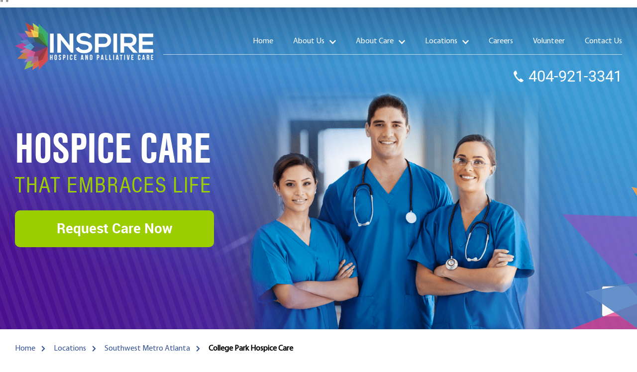

--- FILE ---
content_type: text/html; charset=UTF-8
request_url: https://inspirehospice.com/atlanta-hospice-services/hospice-locations/southwest-metro-atlanta/college-park-hospice-care/
body_size: 31820
content:
<!DOCTYPE html>
<html lang="en">

<head><script>if(navigator.userAgent.match(/MSIE|Internet Explorer/i)||navigator.userAgent.match(/Trident\/7\..*?rv:11/i)){var href=document.location.href;if(!href.match(/[?&]nowprocket/)){if(href.indexOf("?")==-1){if(href.indexOf("#")==-1){document.location.href=href+"?nowprocket=1"}else{document.location.href=href.replace("#","?nowprocket=1#")}}else{if(href.indexOf("#")==-1){document.location.href=href+"&nowprocket=1"}else{document.location.href=href.replace("#","&nowprocket=1#")}}}}</script><script>class RocketLazyLoadScripts{constructor(e){this.v="1.2.3",this.triggerEvents=e,this.userEventHandler=this._triggerListener.bind(this),this.touchStartHandler=this._onTouchStart.bind(this),this.touchMoveHandler=this._onTouchMove.bind(this),this.touchEndHandler=this._onTouchEnd.bind(this),this.clickHandler=this._onClick.bind(this),this.interceptedClicks=[],window.addEventListener("pageshow",t=>{this.persisted=t.persisted}),window.addEventListener("DOMContentLoaded",()=>{this._preconnect3rdParties()}),this.delayedScripts={normal:[],async:[],defer:[]},this.trash=[],this.allJQueries=[]}_addUserInteractionListener(t){if(document.hidden){t._triggerListener();return}this.triggerEvents.forEach(e=>window.addEventListener(e,t.userEventHandler,{passive:!0})),window.addEventListener("touchstart",t.touchStartHandler,{passive:!0}),window.addEventListener("mousedown",t.touchStartHandler),document.addEventListener("visibilitychange",t.userEventHandler)}_removeUserInteractionListener(){this.triggerEvents.forEach(t=>window.removeEventListener(t,this.userEventHandler,{passive:!0})),document.removeEventListener("visibilitychange",this.userEventHandler)}_onTouchStart(t){"HTML"!==t.target.tagName&&(window.addEventListener("touchend",this.touchEndHandler),window.addEventListener("mouseup",this.touchEndHandler),window.addEventListener("touchmove",this.touchMoveHandler,{passive:!0}),window.addEventListener("mousemove",this.touchMoveHandler),t.target.addEventListener("click",this.clickHandler),this._renameDOMAttribute(t.target,"onclick","rocket-onclick"),this._pendingClickStarted())}_onTouchMove(t){window.removeEventListener("touchend",this.touchEndHandler),window.removeEventListener("mouseup",this.touchEndHandler),window.removeEventListener("touchmove",this.touchMoveHandler,{passive:!0}),window.removeEventListener("mousemove",this.touchMoveHandler),t.target.removeEventListener("click",this.clickHandler),this._renameDOMAttribute(t.target,"rocket-onclick","onclick"),this._pendingClickFinished()}_onTouchEnd(t){window.removeEventListener("touchend",this.touchEndHandler),window.removeEventListener("mouseup",this.touchEndHandler),window.removeEventListener("touchmove",this.touchMoveHandler,{passive:!0}),window.removeEventListener("mousemove",this.touchMoveHandler)}_onClick(t){t.target.removeEventListener("click",this.clickHandler),this._renameDOMAttribute(t.target,"rocket-onclick","onclick"),this.interceptedClicks.push(t),t.preventDefault(),t.stopPropagation(),t.stopImmediatePropagation(),this._pendingClickFinished()}_replayClicks(){window.removeEventListener("touchstart",this.touchStartHandler,{passive:!0}),window.removeEventListener("mousedown",this.touchStartHandler),this.interceptedClicks.forEach(t=>{t.target.dispatchEvent(new MouseEvent("click",{view:t.view,bubbles:!0,cancelable:!0}))})}_waitForPendingClicks(){return new Promise(t=>{this._isClickPending?this._pendingClickFinished=t:t()})}_pendingClickStarted(){this._isClickPending=!0}_pendingClickFinished(){this._isClickPending=!1}_renameDOMAttribute(t,e,r){t.hasAttribute&&t.hasAttribute(e)&&(event.target.setAttribute(r,event.target.getAttribute(e)),event.target.removeAttribute(e))}_triggerListener(){this._removeUserInteractionListener(this),"loading"===document.readyState?document.addEventListener("DOMContentLoaded",this._loadEverythingNow.bind(this)):this._loadEverythingNow()}_preconnect3rdParties(){let t=[];document.querySelectorAll("script[type=rocketlazyloadscript]").forEach(e=>{if(e.hasAttribute("src")){let r=new URL(e.src).origin;r!==location.origin&&t.push({src:r,crossOrigin:e.crossOrigin||"module"===e.getAttribute("data-rocket-type")})}}),t=[...new Map(t.map(t=>[JSON.stringify(t),t])).values()],this._batchInjectResourceHints(t,"preconnect")}async _loadEverythingNow(){this.lastBreath=Date.now(),this._delayEventListeners(this),this._delayJQueryReady(this),this._handleDocumentWrite(),this._registerAllDelayedScripts(),this._preloadAllScripts(),await this._loadScriptsFromList(this.delayedScripts.normal),await this._loadScriptsFromList(this.delayedScripts.defer),await this._loadScriptsFromList(this.delayedScripts.async);try{await this._triggerDOMContentLoaded(),await this._triggerWindowLoad()}catch(t){console.error(t)}window.dispatchEvent(new Event("rocket-allScriptsLoaded")),this._waitForPendingClicks().then(()=>{this._replayClicks()}),this._emptyTrash()}_registerAllDelayedScripts(){document.querySelectorAll("script[type=rocketlazyloadscript]").forEach(t=>{t.hasAttribute("data-rocket-src")?t.hasAttribute("async")&&!1!==t.async?this.delayedScripts.async.push(t):t.hasAttribute("defer")&&!1!==t.defer||"module"===t.getAttribute("data-rocket-type")?this.delayedScripts.defer.push(t):this.delayedScripts.normal.push(t):this.delayedScripts.normal.push(t)})}async _transformScript(t){return new Promise((await this._littleBreath(),navigator.userAgent.indexOf("Firefox/")>0||""===navigator.vendor)?e=>{let r=document.createElement("script");[...t.attributes].forEach(t=>{let e=t.nodeName;"type"!==e&&("data-rocket-type"===e&&(e="type"),"data-rocket-src"===e&&(e="src"),r.setAttribute(e,t.nodeValue))}),t.text&&(r.text=t.text),r.hasAttribute("src")?(r.addEventListener("load",e),r.addEventListener("error",e)):(r.text=t.text,e());try{t.parentNode.replaceChild(r,t)}catch(i){e()}}:async e=>{function r(){t.setAttribute("data-rocket-status","failed"),e()}try{let i=t.getAttribute("data-rocket-type"),n=t.getAttribute("data-rocket-src");t.text,i?(t.type=i,t.removeAttribute("data-rocket-type")):t.removeAttribute("type"),t.addEventListener("load",function r(){t.setAttribute("data-rocket-status","executed"),e()}),t.addEventListener("error",r),n?(t.removeAttribute("data-rocket-src"),t.src=n):t.src="data:text/javascript;base64,"+window.btoa(unescape(encodeURIComponent(t.text)))}catch(s){r()}})}async _loadScriptsFromList(t){let e=t.shift();return e&&e.isConnected?(await this._transformScript(e),this._loadScriptsFromList(t)):Promise.resolve()}_preloadAllScripts(){this._batchInjectResourceHints([...this.delayedScripts.normal,...this.delayedScripts.defer,...this.delayedScripts.async],"preload")}_batchInjectResourceHints(t,e){var r=document.createDocumentFragment();t.forEach(t=>{let i=t.getAttribute&&t.getAttribute("data-rocket-src")||t.src;if(i){let n=document.createElement("link");n.href=i,n.rel=e,"preconnect"!==e&&(n.as="script"),t.getAttribute&&"module"===t.getAttribute("data-rocket-type")&&(n.crossOrigin=!0),t.crossOrigin&&(n.crossOrigin=t.crossOrigin),t.integrity&&(n.integrity=t.integrity),r.appendChild(n),this.trash.push(n)}}),document.head.appendChild(r)}_delayEventListeners(t){let e={};function r(t,r){!function t(r){!e[r]&&(e[r]={originalFunctions:{add:r.addEventListener,remove:r.removeEventListener},eventsToRewrite:[]},r.addEventListener=function(){arguments[0]=i(arguments[0]),e[r].originalFunctions.add.apply(r,arguments)},r.removeEventListener=function(){arguments[0]=i(arguments[0]),e[r].originalFunctions.remove.apply(r,arguments)});function i(t){return e[r].eventsToRewrite.indexOf(t)>=0?"rocket-"+t:t}}(t),e[t].eventsToRewrite.push(r)}function i(t,e){let r=t[e];Object.defineProperty(t,e,{get:()=>r||function(){},set(i){t["rocket"+e]=r=i}})}r(document,"DOMContentLoaded"),r(window,"DOMContentLoaded"),r(window,"load"),r(window,"pageshow"),r(document,"readystatechange"),i(document,"onreadystatechange"),i(window,"onload"),i(window,"onpageshow")}_delayJQueryReady(t){let e;function r(r){if(r&&r.fn&&!t.allJQueries.includes(r)){r.fn.ready=r.fn.init.prototype.ready=function(e){return t.domReadyFired?e.bind(document)(r):document.addEventListener("rocket-DOMContentLoaded",()=>e.bind(document)(r)),r([])};let i=r.fn.on;r.fn.on=r.fn.init.prototype.on=function(){if(this[0]===window){function t(t){return t.split(" ").map(t=>"load"===t||0===t.indexOf("load.")?"rocket-jquery-load":t).join(" ")}"string"==typeof arguments[0]||arguments[0]instanceof String?arguments[0]=t(arguments[0]):"object"==typeof arguments[0]&&Object.keys(arguments[0]).forEach(e=>{let r=arguments[0][e];delete arguments[0][e],arguments[0][t(e)]=r})}return i.apply(this,arguments),this},t.allJQueries.push(r)}e=r}r(window.jQuery),Object.defineProperty(window,"jQuery",{get:()=>e,set(t){r(t)}})}async _triggerDOMContentLoaded(){this.domReadyFired=!0,await this._littleBreath(),document.dispatchEvent(new Event("rocket-DOMContentLoaded")),await this._littleBreath(),window.dispatchEvent(new Event("rocket-DOMContentLoaded")),await this._littleBreath(),document.dispatchEvent(new Event("rocket-readystatechange")),await this._littleBreath(),document.rocketonreadystatechange&&document.rocketonreadystatechange()}async _triggerWindowLoad(){await this._littleBreath(),window.dispatchEvent(new Event("rocket-load")),await this._littleBreath(),window.rocketonload&&window.rocketonload(),await this._littleBreath(),this.allJQueries.forEach(t=>t(window).trigger("rocket-jquery-load")),await this._littleBreath();let t=new Event("rocket-pageshow");t.persisted=this.persisted,window.dispatchEvent(t),await this._littleBreath(),window.rocketonpageshow&&window.rocketonpageshow({persisted:this.persisted})}_handleDocumentWrite(){let t=new Map;document.write=document.writeln=function(e){let r=document.currentScript;r||console.error("WPRocket unable to document.write this: "+e);let i=document.createRange(),n=r.parentElement,s=t.get(r);void 0===s&&(s=r.nextSibling,t.set(r,s));let a=document.createDocumentFragment();i.setStart(a,0),a.appendChild(i.createContextualFragment(e)),n.insertBefore(a,s)}}async _littleBreath(){Date.now()-this.lastBreath>45&&(await this._requestAnimFrame(),this.lastBreath=Date.now())}async _requestAnimFrame(){return document.hidden?new Promise(t=>setTimeout(t)):new Promise(t=>requestAnimationFrame(t))}_emptyTrash(){this.trash.forEach(t=>t.remove())}}</script>
  <meta charset="utf-8">
  <meta http-equiv="X-UA-Compatible" content="IE=edge">
  <meta name="viewport" content="width=device-width, initial-scale=1.0, maximum-scale=1.0, user-scalable=no">
  <meta property="og:image" content="">
  
  
  
  <!--<link rel="stylesheet" href="https://maxcdn.bootstrapcdn.com/font-awesome/4.5.0/css/font-awesome.min.css" />-->
	  
  <link rel="icon" href="https://inspirehospice.com/wp-content/themes/inspire-hospice/img/favicon.png" type="image/x-icon" />
</head>
<meta name='robots' content='index, follow, max-image-preview:large, max-snippet:-1, max-video-preview:-1' />

	<!-- This site is optimized with the Yoast SEO plugin v26.8 - https://yoast.com/product/yoast-seo-wordpress/ -->
	<title>College Park Hospice Care - Exceptional End-of-Life Support in College Park, GA</title><link rel="stylesheet" href="https://inspirehospice.com/wp-content/cache/min/1/d1e5886f15adf92134d24da6b649d49a.css" media="all" data-minify="1" />
	<meta name="description" content="Discover Inspire Hospice&#039;s exceptional hospice care services in College Park, GA, delivering comfort, dignity, and unparalleled support to patients and families during their end-of-life journey." />
	<link rel="canonical" href="https://inspirehospice.com/atlanta-hospice-services/hospice-locations/southwest-metro-atlanta/college-park-hospice-care/" />
	<meta property="og:locale" content="en_US" />
	<meta property="og:type" content="article" />
	<meta property="og:title" content="College Park Hospice Care - Exceptional End-of-Life Support in College Park, GA" />
	<meta property="og:description" content="Discover Inspire Hospice&#039;s exceptional hospice care services in College Park, GA, delivering comfort, dignity, and unparalleled support to patients and families during their end-of-life journey." />
	<meta property="og:url" content="https://inspirehospice.com/atlanta-hospice-services/hospice-locations/southwest-metro-atlanta/college-park-hospice-care/" />
	<meta property="og:site_name" content="Inspire | Atlanta Hospice Care" />
	<meta property="article:modified_time" content="2023-04-10T03:15:10+00:00" />
	<meta property="og:image" content="https://inspirehospice.com/wp-content/uploads/2022/05/white-Inspire-Logo-Blue.png" />
	<meta property="og:image:width" content="928" />
	<meta property="og:image:height" content="928" />
	<meta property="og:image:type" content="image/png" />
	<meta name="twitter:card" content="summary_large_image" />
	<meta name="twitter:label1" content="Est. reading time" />
	<meta name="twitter:data1" content="2 minutes" />
	<script type="application/ld+json" class="yoast-schema-graph">{"@context":"https://schema.org","@graph":[{"@type":"WebPage","@id":"https://inspirehospice.com/atlanta-hospice-services/hospice-locations/southwest-metro-atlanta/college-park-hospice-care/","url":"https://inspirehospice.com/atlanta-hospice-services/hospice-locations/southwest-metro-atlanta/college-park-hospice-care/","name":"College Park Hospice Care - Exceptional End-of-Life Support in College Park, GA","isPartOf":{"@id":"https://inspirehospice.com/#website"},"datePublished":"2023-04-10T03:11:33+00:00","dateModified":"2023-04-10T03:15:10+00:00","description":"Discover Inspire Hospice's exceptional hospice care services in College Park, GA, delivering comfort, dignity, and unparalleled support to patients and families during their end-of-life journey.","breadcrumb":{"@id":"https://inspirehospice.com/atlanta-hospice-services/hospice-locations/southwest-metro-atlanta/college-park-hospice-care/#breadcrumb"},"inLanguage":"en-US","potentialAction":[{"@type":"ReadAction","target":["https://inspirehospice.com/atlanta-hospice-services/hospice-locations/southwest-metro-atlanta/college-park-hospice-care/"]}]},{"@type":"BreadcrumbList","@id":"https://inspirehospice.com/atlanta-hospice-services/hospice-locations/southwest-metro-atlanta/college-park-hospice-care/#breadcrumb","itemListElement":[{"@type":"ListItem","position":1,"name":"Home","item":"https://inspirehospice.com/"},{"@type":"ListItem","position":2,"name":"Locations","item":"https://inspirehospice.com/atlanta-hospice-services/hospice-locations/"},{"@type":"ListItem","position":3,"name":"Southwest Metro Atlanta","item":"https://inspirehospice.com/atlanta-hospice-services/hospice-locations/southwest-metro-atlanta/"},{"@type":"ListItem","position":4,"name":"College Park Hospice Care"}]},{"@type":"WebSite","@id":"https://inspirehospice.com/#website","url":"https://inspirehospice.com/","name":"Inspire | Atlanta Hospice Care","description":"Metro Atlanta Hospice Services","publisher":{"@id":"https://inspirehospice.com/#organization"},"potentialAction":[{"@type":"SearchAction","target":{"@type":"EntryPoint","urlTemplate":"https://inspirehospice.com/?s={search_term_string}"},"query-input":{"@type":"PropertyValueSpecification","valueRequired":true,"valueName":"search_term_string"}}],"inLanguage":"en-US"},{"@type":"Organization","@id":"https://inspirehospice.com/#organization","name":"Inspire Hospice Atlanta","url":"https://inspirehospice.com/","logo":{"@type":"ImageObject","inLanguage":"en-US","@id":"https://inspirehospice.com/#/schema/logo/image/","url":"https://inspirehospice.com/wp-content/uploads/2019/07/icon-square-blue-1.png","contentUrl":"https://inspirehospice.com/wp-content/uploads/2019/07/icon-square-blue-1.png","width":387,"height":387,"caption":"Inspire Hospice Atlanta"},"image":{"@id":"https://inspirehospice.com/#/schema/logo/image/"}}]}</script>
	<!-- / Yoast SEO plugin. -->


<link rel='dns-prefetch' href='//p.usestyle.ai' />

<link rel="alternate" title="oEmbed (JSON)" type="application/json+oembed" href="https://inspirehospice.com/wp-json/oembed/1.0/embed?url=https%3A%2F%2Finspirehospice.com%2Fatlanta-hospice-services%2Fhospice-locations%2Fsouthwest-metro-atlanta%2Fcollege-park-hospice-care%2F" />
<link rel="alternate" title="oEmbed (XML)" type="text/xml+oembed" href="https://inspirehospice.com/wp-json/oembed/1.0/embed?url=https%3A%2F%2Finspirehospice.com%2Fatlanta-hospice-services%2Fhospice-locations%2Fsouthwest-metro-atlanta%2Fcollege-park-hospice-care%2F&#038;format=xml" />

<!-- LCSEO current path: atlanta-hospice-services/hospice-locations/southwest-metro-atlanta/college-park-hospice-care -->
<!-- LCSEO: no overrides found -->
<style id='wp-img-auto-sizes-contain-inline-css' type='text/css'>
img:is([sizes=auto i],[sizes^="auto," i]){contain-intrinsic-size:3000px 1500px}
/*# sourceURL=wp-img-auto-sizes-contain-inline-css */
</style>
<style id='wp-emoji-styles-inline-css' type='text/css'>

	img.wp-smiley, img.emoji {
		display: inline !important;
		border: none !important;
		box-shadow: none !important;
		height: 1em !important;
		width: 1em !important;
		margin: 0 0.07em !important;
		vertical-align: -0.1em !important;
		background: none !important;
		padding: 0 !important;
	}
/*# sourceURL=wp-emoji-styles-inline-css */
</style>
<style id='wp-block-library-inline-css' type='text/css'>
:root{--wp-block-synced-color:#7a00df;--wp-block-synced-color--rgb:122,0,223;--wp-bound-block-color:var(--wp-block-synced-color);--wp-editor-canvas-background:#ddd;--wp-admin-theme-color:#007cba;--wp-admin-theme-color--rgb:0,124,186;--wp-admin-theme-color-darker-10:#006ba1;--wp-admin-theme-color-darker-10--rgb:0,107,160.5;--wp-admin-theme-color-darker-20:#005a87;--wp-admin-theme-color-darker-20--rgb:0,90,135;--wp-admin-border-width-focus:2px}@media (min-resolution:192dpi){:root{--wp-admin-border-width-focus:1.5px}}.wp-element-button{cursor:pointer}:root .has-very-light-gray-background-color{background-color:#eee}:root .has-very-dark-gray-background-color{background-color:#313131}:root .has-very-light-gray-color{color:#eee}:root .has-very-dark-gray-color{color:#313131}:root .has-vivid-green-cyan-to-vivid-cyan-blue-gradient-background{background:linear-gradient(135deg,#00d084,#0693e3)}:root .has-purple-crush-gradient-background{background:linear-gradient(135deg,#34e2e4,#4721fb 50%,#ab1dfe)}:root .has-hazy-dawn-gradient-background{background:linear-gradient(135deg,#faaca8,#dad0ec)}:root .has-subdued-olive-gradient-background{background:linear-gradient(135deg,#fafae1,#67a671)}:root .has-atomic-cream-gradient-background{background:linear-gradient(135deg,#fdd79a,#004a59)}:root .has-nightshade-gradient-background{background:linear-gradient(135deg,#330968,#31cdcf)}:root .has-midnight-gradient-background{background:linear-gradient(135deg,#020381,#2874fc)}:root{--wp--preset--font-size--normal:16px;--wp--preset--font-size--huge:42px}.has-regular-font-size{font-size:1em}.has-larger-font-size{font-size:2.625em}.has-normal-font-size{font-size:var(--wp--preset--font-size--normal)}.has-huge-font-size{font-size:var(--wp--preset--font-size--huge)}.has-text-align-center{text-align:center}.has-text-align-left{text-align:left}.has-text-align-right{text-align:right}.has-fit-text{white-space:nowrap!important}#end-resizable-editor-section{display:none}.aligncenter{clear:both}.items-justified-left{justify-content:flex-start}.items-justified-center{justify-content:center}.items-justified-right{justify-content:flex-end}.items-justified-space-between{justify-content:space-between}.screen-reader-text{border:0;clip-path:inset(50%);height:1px;margin:-1px;overflow:hidden;padding:0;position:absolute;width:1px;word-wrap:normal!important}.screen-reader-text:focus{background-color:#ddd;clip-path:none;color:#444;display:block;font-size:1em;height:auto;left:5px;line-height:normal;padding:15px 23px 14px;text-decoration:none;top:5px;width:auto;z-index:100000}html :where(.has-border-color){border-style:solid}html :where([style*=border-top-color]){border-top-style:solid}html :where([style*=border-right-color]){border-right-style:solid}html :where([style*=border-bottom-color]){border-bottom-style:solid}html :where([style*=border-left-color]){border-left-style:solid}html :where([style*=border-width]){border-style:solid}html :where([style*=border-top-width]){border-top-style:solid}html :where([style*=border-right-width]){border-right-style:solid}html :where([style*=border-bottom-width]){border-bottom-style:solid}html :where([style*=border-left-width]){border-left-style:solid}html :where(img[class*=wp-image-]){height:auto;max-width:100%}:where(figure){margin:0 0 1em}html :where(.is-position-sticky){--wp-admin--admin-bar--position-offset:var(--wp-admin--admin-bar--height,0px)}@media screen and (max-width:600px){html :where(.is-position-sticky){--wp-admin--admin-bar--position-offset:0px}}
/*wp_block_styles_on_demand_placeholder:697553bd0b5c6*/
/*# sourceURL=wp-block-library-inline-css */
</style>
<style id='classic-theme-styles-inline-css' type='text/css'>
/*! This file is auto-generated */
.wp-block-button__link{color:#fff;background-color:#32373c;border-radius:9999px;box-shadow:none;text-decoration:none;padding:calc(.667em + 2px) calc(1.333em + 2px);font-size:1.125em}.wp-block-file__button{background:#32373c;color:#fff;text-decoration:none}
/*# sourceURL=/wp-includes/css/classic-themes.min.css */
</style>







<style id='fancybox-inline-css' type='text/css'>
#fancybox-content{border-color:#ffffff;}#fancybox-title,#fancybox-title-float-main{color:#fff}.fancybox-hidden{display:none}#fancybox-content .fancybox-hidden,#fancybox-tmp .fancybox-hidden{display:revert}
/*# sourceURL=fancybox-inline-css */
</style>
<script type="rocketlazyloadscript" data-rocket-type="text/javascript" data-rocket-src="https://p.usestyle.ai" id="seona-js" defer="defer" data-wp-strategy="defer"></script>
<script type="rocketlazyloadscript" data-rocket-type="text/javascript" data-rocket-src="https://inspirehospice.com/wp-includes/js/jquery/jquery.min.js?ver=3.7.1" id="jquery-core-js"></script>
<script type="rocketlazyloadscript" data-rocket-type="text/javascript" data-rocket-src="https://inspirehospice.com/wp-includes/js/jquery/jquery-migrate.min.js?ver=3.4.1" id="jquery-migrate-js"></script>
<script type="rocketlazyloadscript" data-rocket-type="text/javascript" defer="defer" data-rocket-src="https://inspirehospice.com/wp-content/plugins/business-reviews-bundle/assets/js/public-main.js?ver=1.9.1" id="brb-public-main-js-js"></script>
<link rel="https://api.w.org/" href="https://inspirehospice.com/wp-json/" /><link rel="alternate" title="JSON" type="application/json" href="https://inspirehospice.com/wp-json/wp/v2/hospice-locations/1357" /><link rel="EditURI" type="application/rsd+xml" title="RSD" href="https://inspirehospice.com/xmlrpc.php?rsd" />
<link rel='shortlink' href='https://inspirehospice.com/?p=1357' />
"<!-- Google tag (gtag.js) -->
<script type="rocketlazyloadscript" async data-rocket-src=""https:></script>
<script type="rocketlazyloadscript">
  window.dataLayer = window.dataLayer || [];
  function gtag(){dataLayer.push(arguments);}
  gtag('js', new Date());

  gtag('config', 'G-Q12LBCKG87');
</script>"

<script type="rocketlazyloadscript" data-rocket-type="text/javascript"> adroll_adv_id = "S5LBUQDB3NAANIONZSLXQM"; adroll_pix_id = "6EJMNVHK7ZG53KCRAKVBJK"; adroll_version = "2.0";  (function(w, d, e, o, a) { w.__adroll_loaded = true; w.adroll = w.adroll || []; w.adroll.f = [ 'setProperties', 'identify', 'track', 'identify_email', 'get_cookie' ]; var roundtripUrl = "https://s.adroll.com/j/" + adroll_adv_id + "/roundtrip.js"; for (a = 0; a < w.adroll.f.length; a++) { w.adroll[w.adroll.f[a]] = w.adroll[w.adroll.f[a]] || (function(n) { return function() { w.adroll.push([ n, arguments ]) } })(w.adroll.f[a]) }  e = d.createElement('script'); o = d.getElementsByTagName('script')[0]; e.async = 1; e.src = roundtripUrl; o.parentNode.insertBefore(e, o); })(window, document); adroll.track("pageView"); </script>




<style>
#section1 .content .imgr, #section1 .lbtn, #section2 .lbtn, #section3 .lbtn, #jobs, #section1 .btn {
    display: none;
}

.singposoci2 {
    padding: 20px 0;
    max-width: 205px;
    margin: auto 0;
    overflow: hidden;
}
.sidwra2:nth-of-type(5) {
	margin: 0;	
}
.sidwra2 {
    float: left;
    margin: 0 10px 0 0;
    width: 33px;
    height: 33px;
    display: block;
    text-indent: -99999px;
    -webkit-transition: all 0.3s ease;
    -moz-transition: all 0.3s ease;
    -ms-transition: all 0.3s ease;
    -o-transition: all 0.3s ease;
    transition: all 0.3s ease;
}
.sidwra2:hover {
    transform: scale(0.9);
    -webkit-transition: all 0.3s ease;
    -moz-transition: all 0.3s ease;
    -ms-transition: all 0.3s ease;
    -o-transition: all 0.3s ease;
    transition: all 0.3s ease;
}
.siface2 {
    background: url(https://inspirehospice.com/wp-content/uploads/2025/03/fb-icon.jpg) no-repeat scroll 0 0;
}
.sitwi2 {
    background: url(https://inspirehospice.com/wp-content/uploads/2025/03/twitter-icon.jpg) no-repeat scroll -1px 0;
}
.silink {
    background: url(https://inspirehospice.com/wp-content/uploads/2025/03/linkedin-icon.jpg) no-repeat scroll -2px 0;
}
.siyou2 {
    background: url(https://inspirehospice.com/wp-content/uploads/2025/03/youtube-icon.jpg) no-repeat scroll -1px 0;
}
.sintag {
    background: url(https://inspirehospice.com/wp-content/uploads/2025/03/insta-icon.jpg) no-repeat scroll -1px 0;
}

.zokolo input[type="checkbox"]:checked {
            background-color: #9ccd00;
            border: 1px solid #85a719;
        }
.zokolo input[type="checkbox"] {
    height: 15px;
    width: 15px;
}
.xcustoform {
   font-size: 14px;
}
.weprovbox p a {
   color: #004580;
}
.insparevwrap {
	padding: 70px 20px 50px;
	background: #f1f6f0;
}
.insparevwrapin {
	max-width: 1280px;
	margin: auto;
}
.insparevwrapin h4 {
	color: #3b5492;
    font-family: 'roboto-bold';
    font-size: 46px;
    font-weight: normal;
    text-transform: uppercase;
	text-align: center;
	margin: auto auto 30px;
}
.weprovwrap {
	padding: 70px 20px 50px;
	background: #f1f6f0;
}
.weprovwrapin {
	max-width: 1280px;
	margin: auto;
     text-align: center;
}
.weprovwrapin p {
    margin: 30px auto 45px;
}
.weprovbox p {
     margin: auto;
    font-size: 30px;
    font-weight: 700;
    color: #3b5492;
    text-transform: uppercase;	
}
.weprovhold {
	display: flex;
	justify-content: space-between;
	gap: 20px;
    margin: auto auto 40px;
}
.weprovbox:hover {
    transform: scale(0.9);
    -webkit-transition: all 0.3s ease;
    -moz-transition: all 0.3s ease;
    -ms-transition: all 0.3s ease;
    -o-transition: all 0.3s ease;
    transition: all 0.3s ease;
}
.weprovbox {
    -webkit-transition: all 0.3s ease;
    -moz-transition: all 0.3s ease;
    -ms-transition: all 0.3s ease;
    -o-transition: all 0.3s ease;
    transition: all 0.3s ease;
	width: 31%;
	background: #fff;
	border-radius: 10px;
    padding: 30px 20px;
}
.wepromap {
	width: 250px;
	height: 220px;
	display: block;
	margin: auto auto 10px;
}
.wepromap1 {
	background: url(/wp-content/uploads/2025/01/athens-map.png) no-repeat scroll center;
}
.wepromap2 {
	background: url(/wp-content/uploads/2025/01/atlanta-map.png) no-repeat scroll center;
}
.wepromap3 {
	background: url(/wp-content/uploads/2025/01/gwinneth-county-map.png) no-repeat scroll center;
}
.wepromap4 {
	background: url(/wp-content/uploads/2025/01/hall-county-map.png) no-repeat scroll center;
}
.wepromap5 {
	background: url(/wp-content/uploads/2025/01/cobb-county-map.png) no-repeat scroll center;
}
.wepromap6 {
	background: url(/wp-content/uploads/2025/01/coweta-county-map.png) no-repeat scroll center;
}
.content {
    padding: 70px 0;
}
.inspacomhold .btn a:hover, #section3 .btn a:hover {
    background: #7a9b10;
    color: #fff;
        box-shadow: 0px 0px 24px #47580e inset;
}
.inspabox1 p:nth-of-type(2), #section2 p:nth-of-type(2), #section3 p:nth-of-type(2) {
    margin: 25px auto 45px;
}
.inspabox1:nth-of-type(1) {
    padding: 0 160px 0 0;
}
.inspacomin h2 {
    font-weight: 700;
    color: #3b5492;
    text-align: center;
    margin: auto auto 50px;
    font-size: 47px;
    text-transform: uppercase;
    font-family: 'roboto-bold';
    letter-spacing: 0px;
}
.inspacomin {
	max-width: 1280px;
	margin: auto;
}
.inspacomhold {
	display: flex;
	justify-content: space-between;
	gap: 20px;
}
.inspabox1 {
	width: 49%;
}
.inspabox1 iframe {
	margin: auto;
}

#section1 .content {
    width: auto;
}
.btn {
    margin-top: 25px;
}
.frontbtn a {
    font-size: 28px;
    border-radius: 10px;
    padding: 15px 30px;
    text-transform: capitalize;
}

@media only screen and (min-width: 320px) and (max-width: 1024px) {

.inspacomhold, .weprovhold {
    flex-direction: column;
}
.inspacomin h2, .insparevwrapin h4 {
    font-size: 25px;
}
.inspabox1 {
    width: auto;
    padding: 0 10px !important;
        text-align: center;
}
.inspabox1 iframe {
    margin: auto;
    width: auto;
}
.frontbtn a {
    font-size: 16px;
    padding: 15px 20px;
}
.weprovbox {
        max-width: 300px;
        margin: auto;
        width: 100%;
}



}
#hireology_iframe iframe { width: 100%; }

</style>
<!-- Google Tag Manager -->
<script type="rocketlazyloadscript">(function(w,d,s,l,i){w[l]=w[l]||[];w[l].push({'gtm.start':
new Date().getTime(),event:'gtm.js'});var f=d.getElementsByTagName(s)[0],
j=d.createElement(s),dl=l!='dataLayer'?'&l='+l:'';j.async=true;j.src=
'https://www.googletagmanager.com/gtm.js?id='+i+dl;f.parentNode.insertBefore(j,f);
})(window,document,'script','dataLayer','GTM-K2V9PWRW');</script>
<!-- End Google Tag Manager --><meta name="google-site-verification" content="oyA0in3YZSKV-WHXQVO7xs6DaYiEXHUptD2lS7d1JVA"><link rel="icon" href="https://inspirehospice.com/wp-content/uploads/2018/12/cropped-Image-Only-32x32.jpg" sizes="32x32" />
<link rel="icon" href="https://inspirehospice.com/wp-content/uploads/2018/12/cropped-Image-Only-192x192.jpg" sizes="192x192" />
<link rel="apple-touch-icon" href="https://inspirehospice.com/wp-content/uploads/2018/12/cropped-Image-Only-180x180.jpg" />
<meta name="msapplication-TileImage" content="https://inspirehospice.com/wp-content/uploads/2018/12/cropped-Image-Only-270x270.jpg" />
		<style type="text/css" id="wp-custom-css">
			.grecaptcha-badge {
    top: 80% !important;
}
.cf7sr-g-recaptcha {
    transform: scale(.8);
    -webkit-transform: scale(.8);
    -moz-transform: scale(.8);
    -ms-transform: scale(.8);
    transform-origin: left;
    -moz-transform-origin: left;
    -webkit-transform-origin: left;
    -ms-transform-origin: left;
}
.zodaspace img {
	border-radius: 10px;
}		</style>
		<noscript><style id="rocket-lazyload-nojs-css">.rll-youtube-player, [data-lazy-src]{display:none !important;}</style></noscript>
<body data-rsssl=1>

  
  <div id="mySidenav" class="sidenav">
     <ul id="menu-top" class=""><li id="menu-item-888" class="menu-item menu-item-type-post_type menu-item-object-page menu-item-home menu-item-888"><a href="https://inspirehospice.com/">Home</a></li>
<li id="menu-item-868" class="menu-item menu-item-type-post_type menu-item-object-page menu-item-has-children menu-item-868"><a href="https://inspirehospice.com/about/">About Us</a>
<ul class="sub-menu">
	<li id="menu-item-869" class="menu-item menu-item-type-custom menu-item-object-custom menu-item-869"><a href="https://inspirehospice.com/about">About Inspire Hospice</a></li>
	<li id="menu-item-870" class="menu-item menu-item-type-post_type menu-item-object-page menu-item-870"><a href="https://inspirehospice.com/mission-philosophy/">Mission &#038; Philosophy</a></li>
	<li id="menu-item-871" class="menu-item menu-item-type-post_type menu-item-object-page menu-item-871"><a href="https://inspirehospice.com/leadership/">Leadership</a></li>
	<li id="menu-item-1191" class="menu-item menu-item-type-post_type menu-item-object-page menu-item-1191"><a href="https://inspirehospice.com/reviews/">Hospice Reviews</a></li>
</ul>
</li>
<li id="menu-item-873" class="menu-item menu-item-type-post_type menu-item-object-page menu-item-has-children menu-item-873"><a href="https://inspirehospice.com/services/">About Care</a>
<ul class="sub-menu">
	<li id="menu-item-874" class="menu-item menu-item-type-custom menu-item-object-custom menu-item-874"><a href="https://inspirehospice.com/services">Home Hospice Care</a></li>
	<li id="menu-item-875" class="menu-item menu-item-type-post_type menu-item-object-page menu-item-875"><a href="https://inspirehospice.com/palliative-care/">Palliative Care</a></li>
	<li id="menu-item-876" class="menu-item menu-item-type-post_type menu-item-object-page menu-item-876"><a href="https://inspirehospice.com/is-it-time-for-hospice/">Quiz: Is It Time for Hospice?</a></li>
	<li id="menu-item-877" class="menu-item menu-item-type-post_type menu-item-object-page menu-item-877"><a href="https://inspirehospice.com/info-center/">Info Center</a></li>
	<li id="menu-item-878" class="menu-item menu-item-type-post_type menu-item-object-page menu-item-878"><a href="https://inspirehospice.com/faq/">FAQ</a></li>
</ul>
</li>
<li id="menu-item-879" class="menu-item menu-item-type-post_type menu-item-object-page menu-item-has-children menu-item-879"><a href="https://inspirehospice.com/locations/">Locations</a>
<ul class="sub-menu">
	<li id="menu-item-2243" class="menu-item menu-item-type-custom menu-item-object-custom menu-item-2243"><a href="/atlanta-hospice-services/hospice-locations/atlanta-hospice/atlanta-hospice-care/">Atlanta</a></li>
	<li id="menu-item-1643" class="menu-item menu-item-type-post_type menu-item-object-hospice-locations menu-item-1643"><a href="https://inspirehospice.com/atlanta-hospice-services/hospice-locations/athens-hospice/">Athens</a></li>
	<li id="menu-item-1645" class="menu-item menu-item-type-post_type menu-item-object-hospice-locations menu-item-1645"><a href="https://inspirehospice.com/atlanta-hospice-services/hospice-locations/east-metro-atlanta/">Duluth</a></li>
	<li id="menu-item-1263" class="menu-item menu-item-type-post_type menu-item-object-hospice-locations menu-item-1263"><a href="https://inspirehospice.com/atlanta-hospice-services/hospice-locations/northeast-georgia-gainesville/">Gainesville</a></li>
	<li id="menu-item-1646" class="menu-item menu-item-type-post_type menu-item-object-hospice-locations menu-item-1646"><a href="https://inspirehospice.com/atlanta-hospice-services/hospice-locations/west-metro-atlanta/">Kennesaw</a></li>
	<li id="menu-item-1291" class="menu-item menu-item-type-post_type menu-item-object-hospice-locations current-hospice-locations-ancestor menu-item-1291"><a href="https://inspirehospice.com/atlanta-hospice-services/hospice-locations/southwest-metro-atlanta/">Newnan</a></li>
</ul>
</li>
<li id="menu-item-882" class="menu-item menu-item-type-post_type menu-item-object-page menu-item-882"><a href="https://inspirehospice.com/careers/">Careers</a></li>
<li id="menu-item-883" class="menu-item menu-item-type-post_type menu-item-object-page menu-item-883"><a href="https://inspirehospice.com/volunteer/">Volunteer</a></li>
<li id="menu-item-884" class="menu-item menu-item-type-post_type menu-item-object-page menu-item-884"><a href="https://inspirehospice.com/contact/">Contact Us</a></li>
</ul>  </div>

  <header>
    <div class="gradient"></div>
    <div class="strips"></div>
    <div class="container">
      <div class="header-top fl spb">
        <div class="head-left fl spb">

        
          <a href="https://inspirehospice.com">
            <img src="https://inspirehospice.com/wp-content/uploads/2021/07/logo.png" class="logo" alt="logo" />
          </a>
 
          <div class="menu-burger" id="menu">
            <div class="bar1"></div>
            <div class="bar2"></div>
            <div class="bar3"></div>
          </div>
        </div>
        <div class="head-right">
          <nav>
              <ul id="menu-top-1" class=""><li class="menu-item menu-item-type-post_type menu-item-object-page menu-item-home menu-item-888"><a href="https://inspirehospice.com/">Home</a></li>
<li class="menu-item menu-item-type-post_type menu-item-object-page menu-item-has-children menu-item-868"><a href="https://inspirehospice.com/about/">About Us</a>
<ul class="sub-menu">
	<li class="menu-item menu-item-type-custom menu-item-object-custom menu-item-869"><a href="https://inspirehospice.com/about">About Inspire Hospice</a></li>
	<li class="menu-item menu-item-type-post_type menu-item-object-page menu-item-870"><a href="https://inspirehospice.com/mission-philosophy/">Mission &#038; Philosophy</a></li>
	<li class="menu-item menu-item-type-post_type menu-item-object-page menu-item-871"><a href="https://inspirehospice.com/leadership/">Leadership</a></li>
	<li class="menu-item menu-item-type-post_type menu-item-object-page menu-item-1191"><a href="https://inspirehospice.com/reviews/">Hospice Reviews</a></li>
</ul>
</li>
<li class="menu-item menu-item-type-post_type menu-item-object-page menu-item-has-children menu-item-873"><a href="https://inspirehospice.com/services/">About Care</a>
<ul class="sub-menu">
	<li class="menu-item menu-item-type-custom menu-item-object-custom menu-item-874"><a href="https://inspirehospice.com/services">Home Hospice Care</a></li>
	<li class="menu-item menu-item-type-post_type menu-item-object-page menu-item-875"><a href="https://inspirehospice.com/palliative-care/">Palliative Care</a></li>
	<li class="menu-item menu-item-type-post_type menu-item-object-page menu-item-876"><a href="https://inspirehospice.com/is-it-time-for-hospice/">Quiz: Is It Time for Hospice?</a></li>
	<li class="menu-item menu-item-type-post_type menu-item-object-page menu-item-877"><a href="https://inspirehospice.com/info-center/">Info Center</a></li>
	<li class="menu-item menu-item-type-post_type menu-item-object-page menu-item-878"><a href="https://inspirehospice.com/faq/">FAQ</a></li>
</ul>
</li>
<li class="menu-item menu-item-type-post_type menu-item-object-page menu-item-has-children menu-item-879"><a href="https://inspirehospice.com/locations/">Locations</a>
<ul class="sub-menu">
	<li class="menu-item menu-item-type-custom menu-item-object-custom menu-item-2243"><a href="/atlanta-hospice-services/hospice-locations/atlanta-hospice/atlanta-hospice-care/">Atlanta</a></li>
	<li class="menu-item menu-item-type-post_type menu-item-object-hospice-locations menu-item-1643"><a href="https://inspirehospice.com/atlanta-hospice-services/hospice-locations/athens-hospice/">Athens</a></li>
	<li class="menu-item menu-item-type-post_type menu-item-object-hospice-locations menu-item-1645"><a href="https://inspirehospice.com/atlanta-hospice-services/hospice-locations/east-metro-atlanta/">Duluth</a></li>
	<li class="menu-item menu-item-type-post_type menu-item-object-hospice-locations menu-item-1263"><a href="https://inspirehospice.com/atlanta-hospice-services/hospice-locations/northeast-georgia-gainesville/">Gainesville</a></li>
	<li class="menu-item menu-item-type-post_type menu-item-object-hospice-locations menu-item-1646"><a href="https://inspirehospice.com/atlanta-hospice-services/hospice-locations/west-metro-atlanta/">Kennesaw</a></li>
	<li class="menu-item menu-item-type-post_type menu-item-object-hospice-locations current-hospice-locations-ancestor menu-item-1291"><a href="https://inspirehospice.com/atlanta-hospice-services/hospice-locations/southwest-metro-atlanta/">Newnan</a></li>
</ul>
</li>
<li class="menu-item menu-item-type-post_type menu-item-object-page menu-item-882"><a href="https://inspirehospice.com/careers/">Careers</a></li>
<li class="menu-item menu-item-type-post_type menu-item-object-page menu-item-883"><a href="https://inspirehospice.com/volunteer/">Volunteer</a></li>
<li class="menu-item menu-item-type-post_type menu-item-object-page menu-item-884"><a href="https://inspirehospice.com/contact/">Contact Us</a></li>
</ul>          </nav>
          <div class="phone fl fe">
            <svg width="20" id="phone" data-name="phone" xmlns="http://www.w3.org/2000/svg" viewbox="0 0 16 19">
              <defs>
                <style>
                  .cls-1{fill-rule:evenodd;}
                </style>
              </defs>
              
              <path class="cls-1" d="M16,16.34a2.41,2.41,0,0,1-.89,1.4A4.42,4.42,0,0,1,11.9,19c-1.47-.06-5.32-3.58-7.37-6S-.12,5.48,0,3.85,2.11.12,3.49,0c.89.28,2.33,4.41,2.36,5.48-.1.45-.74.3-1.32.76A2.12,2.12,0,0,0,3.7,7.71c0,.73,1.66,2.94,2.27,3.73s2.54,3.15,3.42,3,1-.93,1.53-1.41C11.63,12.42,15.17,15.26,16,16.34Z" />
            </svg> 
            
                <a href="tel:4049213341">404-921-3341</a>
         
          </div>
        </div>
      </div>
      <div class="header-content">

        
       
        <div class="zt">
          <h1>HOSPICE CARE</h1>
          <h2>THAT EMBRACES LIFE</h2>
          <div class="btn frontbtn xcustomBTN"> 
			 <a href="/schedule-consult" class="xoteest" aria-label="Request Care Now (Popup Form)">Request Care Now</a>
		</div>
        </div>
 

                       
          <img src="https://inspirehospice.com/wp-content/uploads/2023/06/main_image.png" class="headimg" style="left: 94%;" alt="about page image" />
         
          

      </div>
    
    <!-- Google tag (gtag.js) -->
<script type="rocketlazyloadscript" async data-rocket-src="https://www.googletagmanager.com/gtag/js?id=G-Q12LBCKG87"></script>
<script type="rocketlazyloadscript">
  window.dataLayer = window.dataLayer || [];
  function gtag(){dataLayer.push(arguments);}
  gtag('js', new Date());

  gtag('config', 'G-Q12LBCKG87');
</script>
      <img src="https://inspirehospice.com/wp-content/themes/inspire-hospice/img/image.png" class="dec" alt="decorate" />
    </div>
  </header>

  <main>
    <div class="breadcrumbs">
      <div class="container">
        <ol itemscope itemtype="https://schema.org/BreadcrumbList">
          <li itemprop="itemListElement" itemscope itemtype="https://schema.org/ListItem">
            <a itemprop="item" href="https://inspirehospice.com"> <span itemprop="name">Home</span>
            </a>
            <meta itemprop="position" content="1" />
          </li>
          <li itemprop="itemListElement" itemscope itemtype="https://schema.org/ListItem">
            <a itemprop="item" href="https://inspirehospice.com/locations"> <span itemprop="name">Locations</span>
            </a>
            <meta itemprop="position" content="2" />
          </li>
          <li itemprop="itemListElement" itemscope itemtype="https://schema.org/ListItem">
            <a itemprop="item" href="https://inspirehospice.com/atlanta-hospice-services/hospice-locations/southwest-metro-atlanta/"> <span itemprop="name">Southwest Metro Atlanta</span>
            </a>
            <meta itemprop="position" content="2" />
          </li>
          <li itemprop="itemListElement" itemscope itemtype="https://schema.org/ListItem">
            <a itemprop="item" href="#"> <span itemprop="name">College Park Hospice Care</span>
            </a>
            <meta itemprop="position" content="2" />
          </li>
        </ol>
      </div>
    </div>
        <div class="pad2">
      <div class="container">
        <h3 class="cent">College Park Hospice Care - Exceptional End-of-Life Support in College Park, GA</h3>
      </div>
    </div>
        <section id="section1" class="grbg2 pad3 loc-section">
      <div class="container">
        <div class="w8">
          <p class="fs-26 fhb cent">Our hospice experts are just a phone call away.</p>
          <div class="item mt60">
                        <div class="imgc h300">
              <iframe src="about:blank" width="600" height="450" style="border:0;" allowfullscreen="" loading="lazy" referrerpolicy="no-referrer-when-downgrade" data-rocket-lazyload="fitvidscompatible" data-lazy-src="https://www.google.com/maps/embed?pb=!1m18!1m12!1m3!1d53148.59850288611!2d-84.49937686443567!3d33.63675387518335!2m3!1f0!2f0!3f0!3m2!1i1024!2i768!4f13.1!3m3!1m2!1s0x88f4c2c8f1d40cf1%3A0xce4ca60860081e!2sCollege%20Park%2C%20GA!5e0!3m2!1sen!2sus!4v1681096244610!5m2!1sen!2sus"></iframe><noscript><iframe src="https://www.google.com/maps/embed?pb=!1m18!1m12!1m3!1d53148.59850288611!2d-84.49937686443567!3d33.63675387518335!2m3!1f0!2f0!3f0!3m2!1i1024!2i768!4f13.1!3m3!1m2!1s0x88f4c2c8f1d40cf1%3A0xce4ca60860081e!2sCollege%20Park%2C%20GA!5e0!3m2!1sen!2sus!4v1681096244610!5m2!1sen!2sus" width="600" height="450" style="border:0;" allowfullscreen="" loading="lazy" referrerpolicy="no-referrer-when-downgrade"></iframe></noscript>            </div>
                        <div class="date-line medcent">
                            <div class="date">
                <img height="21" src="data:image/svg+xml,%3Csvg%20xmlns='http://www.w3.org/2000/svg'%20viewBox='0%200%200%2021'%3E%3C/svg%3E" class="icon" alt="phone" data-lazy-src="https://inspirehospice.com/wp-content/themes/inspire-hospice/img/phone2.svg" /><noscript><img height="21" src="https://inspirehospice.com/wp-content/themes/inspire-hospice/img/phone2.svg" class="icon" alt="phone" /></noscript>
                <p class="fs-20">Office Phone: <a href="tel:(678) 261-7444" class="lgc">(678) 261-7444</a>
                </p>
              </div>
                          </div>
            
            <h5>High-Quality Hospice Care in College Park, GA</h5>
<p>Inspire Hospice is dedicated to offering the finest hospice care to patients and their families in College Park, GA. Our comprehensive approach ensures that each person&#8217;s physical, emotional, and spiritual needs are met, offering a comforting and supportive environment throughout their end-of-life journey.</p>
<h5>Tailored Hospice Care Services in College Park</h5>
<p>Our hospice care services in College Park are customized to meet the unique needs of our patients and families, including:</p>
<ul>
<li>Expert pain and symptom management</li>
<li>Emotional and spiritual support</li>
<li>Assistance with daily personal care</li>
<li>Grief and bereavement counseling</li>
<li>Respite care for family caregivers</li>
</ul>
<h5>Get to Know the College Park Hospice Care Team</h5>
<p>Our committed team of hospice care professionals in College Park consists of:</p>
<ul>
<li>Registered nurses</li>
<li>Certified nursing assistants</li>
<li>Social workers</li>
<li>Chaplains</li>
<li>Bereavement counselors</li>
<li>Compassionate volunteers</li>
</ul>
<p>Together, we ensure that every patient receives the individualized care and support they need throughout their end-of-life journey.</p>
<h5>Why College Park, GA, Families Trust Inspire Hospice</h5>
<p>Families in College Park, GA, choose Inspire Hospice for numerous reasons, such as:</p>
<ul>
<li>Customized care plans designed to address each patient&#8217;s unique needs</li>
<li>A caring and highly skilled team of professionals</li>
<li>A commitment to improving the quality of life for our patients</li>
<li>24/7 availability and support</li>
<li>Strong collaboration with local healthcare providers</li>
</ul>
<p>When you or a loved one requires hospice care in College Park, GA, trust Inspire Hospice to deliver the compassionate support and exceptional services you need during this difficult time. Contact us today to learn more about our hospice care offerings and how we can help you and your family.</p>

                          <p class="fhb fs-26 cent mt3">Administrative Office Location:</p>
                                    <div class="fl linebr mt20">
              <img height="20" src="data:image/svg+xml,%3Csvg%20xmlns='http://www.w3.org/2000/svg'%20viewBox='0%200%200%2020'%3E%3C/svg%3E" alt="loc" data-lazy-src="https://inspirehospice.com/wp-content/themes/inspire-hospice/img/location.svg" /><noscript><img height="20" src="https://inspirehospice.com/wp-content/themes/inspire-hospice/img/location.svg" alt="loc" /></noscript>
              <p class="fhb mt0">27 Bullsboro Dr, Newnan, GA 30263</p>
            </div>
                      </div>
          <div class="item mt3 bigp2">
                          <p class="fhb fs-26 cent">Other Nearby Hospice Care Teams</p>
                        <div class="fn spb mt25 tab-lists">
    
            
          
      <a href="https://inspirehospice.com/atlanta-hospice-services/hospice-locations/southwest-metro-atlanta/bowdon-hospice-care/" class="tab">Bowdon Hospice Care</a>


          
      <a href="https://inspirehospice.com/atlanta-hospice-services/hospice-locations/southwest-metro-atlanta/bowdon-junction-hospice-care/" class="tab">Bowdon Junction Hospice Care</a>


          
      <a href="https://inspirehospice.com/atlanta-hospice-services/hospice-locations/southwest-metro-atlanta/bremen-hospice-care/" class="tab">Bremen Hospice Care</a>


          
      <a href="https://inspirehospice.com/atlanta-hospice-services/hospice-locations/southwest-metro-atlanta/brooks-hospice-care/" class="tab">Brooks Hospice Care</a>


          
      <a href="https://inspirehospice.com/atlanta-hospice-services/hospice-locations/southwest-metro-atlanta/buchanan-hospice-care/" class="tab">Buchanan Hospice Care</a>


          
      <a href="https://inspirehospice.com/atlanta-hospice-services/hospice-locations/southwest-metro-atlanta/carrollton-hospice-care/" class="tab">Carrollton Hospice Care</a>


          
      <a href="https://inspirehospice.com/atlanta-hospice-services/hospice-locations/southwest-metro-atlanta/cataula-hospice-care/" class="tab">Cataula Hospice Care</a>


          
      <a href="https://inspirehospice.com/atlanta-hospice-services/hospice-locations/southwest-metro-atlanta/college-park-hospice-care/" class="tab active">College Park Hospice Care</a>


          
      <a href="https://inspirehospice.com/atlanta-hospice-services/hospice-locations/southwest-metro-atlanta/concord-hospice-care/" class="tab">Concord Hospice Care</a>


          
      <a href="https://inspirehospice.com/atlanta-hospice-services/hospice-locations/southwest-metro-atlanta/ellerslie-hospice-care/" class="tab">Ellerslie Hospice Care</a>


          
      <a href="https://inspirehospice.com/atlanta-hospice-services/hospice-locations/southwest-metro-atlanta/experiment-hospice-care/" class="tab">Experiment Hospice Care</a>


          
      <a href="https://inspirehospice.com/atlanta-hospice-services/hospice-locations/southwest-metro-atlanta/fairburn-hospice-care/" class="tab">Fairburn Hospice Care</a>


          
      <a href="https://inspirehospice.com/atlanta-hospice-services/hospice-locations/southwest-metro-atlanta/fayetteville-hospice-care/" class="tab">Fayetteville Hospice Care</a>


          
      <a href="https://inspirehospice.com/atlanta-hospice-services/hospice-locations/southwest-metro-atlanta/felton-hospice-care/" class="tab">Felton Hospice Care</a>


          
      <a href="https://inspirehospice.com/atlanta-hospice-services/hospice-locations/southwest-metro-atlanta/forest-park-hospice-care/" class="tab">Forest Park Hospice Care</a>


          
      <a href="https://inspirehospice.com/atlanta-hospice-services/hospice-locations/southwest-metro-atlanta/fortson-hospice-care/" class="tab">Fortson Hospice Care</a>


          
      <a href="https://inspirehospice.com/atlanta-hospice-services/hospice-locations/southwest-metro-atlanta/franklin-hospice-care/" class="tab">Franklin Hospice Care</a>


          
      <a href="https://inspirehospice.com/atlanta-hospice-services/hospice-locations/southwest-metro-atlanta/gay-hospice-care/" class="tab">Gay Hospice Care</a>


          
      <a href="https://inspirehospice.com/atlanta-hospice-services/hospice-locations/southwest-metro-atlanta/glenn-hospice-care/" class="tab">Glenn Hospice Care</a>


          
      <a href="https://inspirehospice.com/atlanta-hospice-services/hospice-locations/southwest-metro-atlanta/grantville-hospice-care/" class="tab">Grantville Hospice Care</a>


          
      <a href="https://inspirehospice.com/atlanta-hospice-services/hospice-locations/southwest-metro-atlanta/greenville-hospice-care/" class="tab">Greenville Hospice Care</a>


          
      <a href="https://inspirehospice.com/atlanta-hospice-services/hospice-locations/southwest-metro-atlanta/griffin-hospice-care/" class="tab">Griffin Hospice Care</a>


          
      <a href="https://inspirehospice.com/atlanta-hospice-services/hospice-locations/southwest-metro-atlanta/hamilton-hospice-care/" class="tab">Hamilton Hospice Care</a>


          
      <a href="https://inspirehospice.com/atlanta-hospice-services/hospice-locations/southwest-metro-atlanta/hampton-hospice-care/" class="tab">Hampton Hospice Care</a>


          
      <a href="https://inspirehospice.com/atlanta-hospice-services/hospice-locations/southwest-metro-atlanta/haralson-hospice-care/" class="tab">Haralson Hospice Care</a>


          
      <a href="https://inspirehospice.com/atlanta-hospice-services/hospice-locations/southwest-metro-atlanta/hogansville-hospice-care/" class="tab">Hogansville Hospice Care</a>


          
      <a href="https://inspirehospice.com/atlanta-hospice-services/hospice-locations/southwest-metro-atlanta/jonesboro-hospice-care/" class="tab">Jonesboro Hospice Care</a>


          
      <a href="https://inspirehospice.com/atlanta-hospice-services/hospice-locations/southwest-metro-atlanta/lagrange-hospice-care/" class="tab">Lagrange Hospice Care</a>


          
      <a href="https://inspirehospice.com/atlanta-hospice-services/hospice-locations/southwest-metro-atlanta/locust-grove-hospice-care/" class="tab">Locust Grove Hospice Care</a>


          
      <a href="https://inspirehospice.com/atlanta-hospice-services/hospice-locations/southwest-metro-atlanta/lovejoy-hospice-care/" class="tab">Lovejoy Hospice Care</a>


          
      <a href="https://inspirehospice.com/atlanta-hospice-services/hospice-locations/southwest-metro-atlanta/luthersville-hospice-care/" class="tab">Luthersville Hospice Care</a>


          
      <a href="https://inspirehospice.com/atlanta-hospice-services/hospice-locations/southwest-metro-atlanta/manchester-hospice-care/" class="tab">Manchester Hospice Care</a>


          
      <a href="https://inspirehospice.com/atlanta-hospice-services/hospice-locations/southwest-metro-atlanta/mcdonough-hospice-care/" class="tab">McDonough Hospice Care</a>


          
      <a href="https://inspirehospice.com/atlanta-hospice-services/hospice-locations/southwest-metro-atlanta/meansville-hospice-care/" class="tab">Meansville Hospice Care</a>


          
      <a href="https://inspirehospice.com/atlanta-hospice-services/hospice-locations/southwest-metro-atlanta/molena-hospice-care/" class="tab">Molena Hospice Care</a>


          
      <a href="https://inspirehospice.com/atlanta-hospice-services/hospice-locations/southwest-metro-atlanta/moreland-hospice-care/" class="tab">Moreland Hospice Care</a>


          
      <a href="https://inspirehospice.com/atlanta-hospice-services/hospice-locations/southwest-metro-atlanta/morrow-hospice-care/" class="tab">Morrow Hospice Care</a>


          
      <a href="https://inspirehospice.com/atlanta-hospice-services/hospice-locations/southwest-metro-atlanta/mount-zion-hospice-care/" class="tab">Mount Zion Hospice Care</a>


          
      <a href="https://inspirehospice.com/atlanta-hospice-services/hospice-locations/southwest-metro-atlanta/newnan-hospice-care/" class="tab">Newnan Hospice Care</a>


          
      <a href="https://inspirehospice.com/atlanta-hospice-services/hospice-locations/southwest-metro-atlanta/orchard-hill-hospice-care/" class="tab">Orchard Hill Hospice Care</a>


          
      <a href="https://inspirehospice.com/atlanta-hospice-services/hospice-locations/southwest-metro-atlanta/palmetto-hospice-care/" class="tab">Palmetto Hospice Care</a>


          
      <a href="https://inspirehospice.com/atlanta-hospice-services/hospice-locations/southwest-metro-atlanta/peachtree-city-hospice-care/" class="tab">Peachtree City Hospice Care</a>


          
      <a href="https://inspirehospice.com/atlanta-hospice-services/hospice-locations/southwest-metro-atlanta/pine-mountain-hospice-care/" class="tab">Pine Mountain Hospice Care</a>


          
      <a href="https://inspirehospice.com/atlanta-hospice-services/hospice-locations/southwest-metro-atlanta/red-oak-hospice-care/" class="tab">Red Oak Hospice Care</a>


          
      <a href="https://inspirehospice.com/atlanta-hospice-services/hospice-locations/southwest-metro-atlanta/riverdale-hospice-care/" class="tab">Riverdale Hospice Care</a>


          
      <a href="https://inspirehospice.com/atlanta-hospice-services/hospice-locations/southwest-metro-atlanta/roopville-hospice-care/" class="tab">Roopville Hospice Care</a>


          
      <a href="https://inspirehospice.com/atlanta-hospice-services/hospice-locations/southwest-metro-atlanta/sargent-hospice-care/" class="tab">Sargent Hospice Care</a>


          
      <a href="https://inspirehospice.com/atlanta-hospice-services/hospice-locations/southwest-metro-atlanta/senoia-hospice-care/" class="tab">Senoia Hospice Care</a>


          
      <a href="https://inspirehospice.com/atlanta-hospice-services/hospice-locations/southwest-metro-atlanta/sharpsburg-hospice-care/" class="tab">Sharpsburg Hospice Care</a>


          
      <a href="https://inspirehospice.com/atlanta-hospice-services/hospice-locations/southwest-metro-atlanta/shiloh-hospice-care/" class="tab">Shiloh Hospice Care</a>


          
      <a href="https://inspirehospice.com/atlanta-hospice-services/hospice-locations/southwest-metro-atlanta/sunny-side-hospice-care/" class="tab">Sunny Side Hospice Care</a>


          
      <a href="https://inspirehospice.com/atlanta-hospice-services/hospice-locations/southwest-metro-atlanta/tallapoosa-hospice-care/" class="tab">Tallapoosa Hospice Care</a>


          
      <a href="https://inspirehospice.com/atlanta-hospice-services/hospice-locations/southwest-metro-atlanta/temple-hospice-care/" class="tab">Temple Hospice Care</a>


          
      <a href="https://inspirehospice.com/atlanta-hospice-services/hospice-locations/southwest-metro-atlanta/turin-hospice-care/" class="tab">Turin Hospice Care</a>


          
      <a href="https://inspirehospice.com/atlanta-hospice-services/hospice-locations/southwest-metro-atlanta/tyrone-hospice-care/" class="tab">Tyrone Hospice Care</a>


          
      <a href="https://inspirehospice.com/atlanta-hospice-services/hospice-locations/southwest-metro-atlanta/union-city-hospice-care/" class="tab">Union City Hospice Care</a>


          
      <a href="https://inspirehospice.com/atlanta-hospice-services/hospice-locations/southwest-metro-atlanta/villa-rica-hospice-care/" class="tab">Villa Rica Hospice Care</a>


          
      <a href="https://inspirehospice.com/atlanta-hospice-services/hospice-locations/southwest-metro-atlanta/waco-hospice-care/" class="tab">Waco Hospice Care</a>


          
      <a href="https://inspirehospice.com/atlanta-hospice-services/hospice-locations/southwest-metro-atlanta/warm-springs-hospice-care/" class="tab">Warm Springs Hospice Care</a>


          
      <a href="https://inspirehospice.com/atlanta-hospice-services/hospice-locations/southwest-metro-atlanta/waverly-hall-hospice-care/" class="tab">Waverly Hall Hospice Care</a>


          
      <a href="https://inspirehospice.com/atlanta-hospice-services/hospice-locations/southwest-metro-atlanta/west-point-hospice-care/" class="tab">West Point Hospice Care</a>


          
      <a href="https://inspirehospice.com/atlanta-hospice-services/hospice-locations/southwest-metro-atlanta/whitesburg-hospice-care/" class="tab">Whitesburg Hospice Care</a>


          
      <a href="https://inspirehospice.com/atlanta-hospice-services/hospice-locations/southwest-metro-atlanta/williamson-hospice-care/" class="tab">Williamson Hospice Care</a>


          
      <a href="https://inspirehospice.com/atlanta-hospice-services/hospice-locations/southwest-metro-atlanta/winston-hospice-care/" class="tab">Winston Hospice Care</a>


          
      <a href="https://inspirehospice.com/atlanta-hospice-services/hospice-locations/southwest-metro-atlanta/woodbury-hospice-care/" class="tab">Woodbury Hospice Care</a>


          
      <a href="https://inspirehospice.com/atlanta-hospice-services/hospice-locations/southwest-metro-atlanta/zebulon-hospice-care/" class="tab">Zebulon Hospice Care</a>


        


               
              </div>
            </div>
          </div>
        </div>
      </div>
    </section>
  </main>


  <footer>
	  
<div class="insparevwrap">
		<div class="insparevwrapin">
			<h4>See What Our Clients Are Saying About Us!</h4>
	
		        <div class="rplg" style="" data-id="2238"><div class="grw-slider" data-options='{"speed":5}'><div class="grw-row grw-row-m"><div class="grw-slider-header"><div class="grw-slider-header-inner"><div class="rplg-list-header"><div class="rplg-row rplg-row-start"><div class="rplg-row-left"><img src="[data-uri]" data-src="https://inspirehospice.com/wp-content/uploads/2025/01/favicon.png" class="rplg-review-avatar rplg-blazy" alt="Inspire Hospice and Palliative Care" width="56" height="56" title="Inspire Hospice and Palliative Care" onerror="if(this.src!='[data-uri]')this.src='[data-uri]';" ><span class="rplg-review-badge" data-badge="google"></span></div><div class="rplg-row-right"><div class="rplg-biz-name rplg-trim"><a href="https://www.inspirehospice.com/" class="" target="_blank" rel="noopener"  >Inspire Hospice and Palliative Care</a></div><div ><div class="rplg-biz-rating rplg-trim rplg-biz-google"><div class="rplg-biz-score" >4.8</div><div class="rplg-stars" data-info="4.8,google,#0caa41"></div></div><div class="rplg-biz-based rplg-trim"><span class="rplg-biz-based-text">Based on 52 reviews</span></div></div><div class="wp-google-wr"><a href="javascript:void(0)" onclick="_rplg_popup('https://search.google.com/local/writereview?placeid=ChIJ6WAaoNyX9YgR6yJ4CfmUDis', 800, 600)">Write a review</a></div></div></div></div></div></div><div class="grw-slider-content"><div class="grw-slider-content-inner"><div class="grw-slider-reviews"><div class="grw-slider-review"><div class="grw-slider-review-inner grw-slider-review-border"><div class="rplg-row"><div class="rplg-row-left"><img src="https://inspirehospice.com/wp-content/plugins/business-reviews-bundle/assets/img/google_avatar.png" data-src="https://lh3.googleusercontent.com/a/ACg8ocIcb94YYvcgjtjgxgIUQDcEtkd7aO3GXEP1tFZ7ypi7nFt86g=s120-c-rp-mo-s56-br100" class="rplg-review-avatar rplg-blazy" alt="Mary S." width="56" height="56" title="Mary S." onerror="if(this.src!='https://inspirehospice.com/wp-content/plugins/business-reviews-bundle/assets/img/google_avatar.png')this.src='https://inspirehospice.com/wp-content/plugins/business-reviews-bundle/assets/img/google_avatar.png';" ></div><div class="rplg-row-right"><a href="https://search.google.com/local/reviews?placeid=ChIJ6WAaoNyX9YgR6yJ4CfmUDis" class="rplg-review-name rplg-trim" target="_blank" rel="noopener" title="Mary S.">Mary S.</a><div class="rplg-review-time rplg-trim" data-time="1755960860">14:54 23 Aug 25</div></div></div><div class="rplg-stars" data-info="5,google,#777"></div><div class="rplg-box-content"><span class="rplg-review-text">            Inspire Hospice provided compassionate, professional, and truly heartfelt care. Their team went above and beyond to support our entire family and friends during one of the most difficult times in our life.  Inspire Hospice brought such peace and comfort, making the end of life feel like a natural and beautiful part of the journey.. We are forever grateful. Thank you to all the nurses, aides, office staff and Chaplain Dr. Wendel Daindridge. You all are truly a gift!            </span><span class="rplg-review-badge" data-badge="google"></span></div></div></div><div class="grw-slider-review"><div class="grw-slider-review-inner grw-slider-review-border"><div class="rplg-row"><div class="rplg-row-left"><img src="https://inspirehospice.com/wp-content/plugins/business-reviews-bundle/assets/img/google_avatar.png" data-src="https://lh3.googleusercontent.com/a/ACg8ocK1xqYv9uh42tH45c6vGJNVj2bD8CFvPowFoE15nJf5qjXQxA=s120-c-rp-mo-s56-br100" class="rplg-review-avatar rplg-blazy" alt="Julie T." width="56" height="56" title="Julie T." onerror="if(this.src!='https://inspirehospice.com/wp-content/plugins/business-reviews-bundle/assets/img/google_avatar.png')this.src='https://inspirehospice.com/wp-content/plugins/business-reviews-bundle/assets/img/google_avatar.png';" ></div><div class="rplg-row-right"><a href="https://search.google.com/local/reviews?placeid=ChIJ6WAaoNyX9YgR6yJ4CfmUDis" class="rplg-review-name rplg-trim" target="_blank" rel="noopener" title="Julie T.">Julie T.</a><div class="rplg-review-time rplg-trim" data-time="1755359084">15:44 16 Aug 25</div></div></div><div class="rplg-stars" data-info="5,google,#777"></div><div class="rplg-box-content"><span class="rplg-review-text">            Inspire Hospice is a an organization delivering top notch hospice care to our patients and their families for end of life care. You will not find a more caring and compassionate hospice company!            </span><span class="rplg-review-badge" data-badge="google"></span></div></div></div><div class="grw-slider-review"><div class="grw-slider-review-inner grw-slider-review-border"><div class="rplg-row"><div class="rplg-row-left"><img src="https://inspirehospice.com/wp-content/plugins/business-reviews-bundle/assets/img/google_avatar.png" data-src="https://lh3.googleusercontent.com/a/ACg8ocKdBNE-YnE8NtZx_haBoVvX0VqkIeYxXwjOKuJ4byEXnVGQ=s120-c-rp-mo-s56-br100" class="rplg-review-avatar rplg-blazy" alt="kristy P." width="56" height="56" title="kristy P." onerror="if(this.src!='https://inspirehospice.com/wp-content/plugins/business-reviews-bundle/assets/img/google_avatar.png')this.src='https://inspirehospice.com/wp-content/plugins/business-reviews-bundle/assets/img/google_avatar.png';" ></div><div class="rplg-row-right"><a href="https://search.google.com/local/reviews?placeid=ChIJ6WAaoNyX9YgR6yJ4CfmUDis" class="rplg-review-name rplg-trim" target="_blank" rel="noopener" title="kristy P.">kristy P.</a><div class="rplg-review-time rplg-trim" data-time="1755267141">14:12 15 Aug 25</div></div></div><div class="rplg-stars" data-info="5,google,#777"></div><div class="rplg-box-content"><span class="rplg-review-text">            Inspire hospice in Duluth is absolutely exceptional. Their team provides compassionate, high quality care quickly and efficiently. They are truly here when you need them the most. Supporting patients and families with kindness, professionalism and genuine care. I’m so grateful for the difference they make in important moments.            </span><span class="rplg-review-badge" data-badge="google"></span></div></div></div><div class="grw-slider-review"><div class="grw-slider-review-inner grw-slider-review-border"><div class="rplg-row"><div class="rplg-row-left"><img src="https://inspirehospice.com/wp-content/plugins/business-reviews-bundle/assets/img/google_avatar.png" data-src="https://lh3.googleusercontent.com/a-/ALV-UjUDdfmdqtu7ZQOnPadM5UzJqvuET05O6pG5NLPRfy5LtoLCc6Fc=s120-c-rp-mo-s56-br100" class="rplg-review-avatar rplg-blazy" alt="Nashena P." width="56" height="56" title="Nashena P." onerror="if(this.src!='https://inspirehospice.com/wp-content/plugins/business-reviews-bundle/assets/img/google_avatar.png')this.src='https://inspirehospice.com/wp-content/plugins/business-reviews-bundle/assets/img/google_avatar.png';" ></div><div class="rplg-row-right"><a href="https://search.google.com/local/reviews?placeid=ChIJ6WAaoNyX9YgR6yJ4CfmUDis" class="rplg-review-name rplg-trim" target="_blank" rel="noopener" title="Nashena P.">Nashena P.</a><div class="rplg-review-time rplg-trim" data-time="1741539845">17:04 09 Mar 25</div></div></div><div class="rplg-stars" data-info="5,google,#777"></div><div class="rplg-box-content"><span class="rplg-review-text"></span><span class="rplg-review-badge" data-badge="google"></span></div></div></div><div class="grw-slider-review"><div class="grw-slider-review-inner grw-slider-review-border"><div class="rplg-row"><div class="rplg-row-left"><img src="https://inspirehospice.com/wp-content/plugins/business-reviews-bundle/assets/img/google_avatar.png" data-src="https://lh3.googleusercontent.com/a/ACg8ocIFuWaNTRSiNBDU_6b6SIDaLVfAxffX3FVrjANIpOdNbN-TPg=s120-c-rp-mo-s56-br100" class="rplg-review-avatar rplg-blazy" alt="Laurie F." width="56" height="56" title="Laurie F." onerror="if(this.src!='https://inspirehospice.com/wp-content/plugins/business-reviews-bundle/assets/img/google_avatar.png')this.src='https://inspirehospice.com/wp-content/plugins/business-reviews-bundle/assets/img/google_avatar.png';" ></div><div class="rplg-row-right"><a href="https://search.google.com/local/reviews?placeid=ChIJ6WAaoNyX9YgR6yJ4CfmUDis" class="rplg-review-name rplg-trim" target="_blank" rel="noopener" title="Laurie F.">Laurie F.</a><div class="rplg-review-time rplg-trim" data-time="1731362860">22:07 11 Nov 24</div></div></div><div class="rplg-stars" data-info="5,google,#777"></div><div class="rplg-box-content"><span class="rplg-review-text">            Our family has been incredibly grateful for the exceptional care provided by Inspire Hospice and Palliative Care, whose entire team has consistently demonstrated compassion, professionalism, and dedication. Each staff member we've encountered has been attentive, caring, and genuinely committed to ensuring my mother's comfort and well-being.Our 87-year-old mother, who lives in an assisted living facility, has an ostomy. Over the last year we've struggled with getting support for her ostomy care. Since Inspire Hospice stepped in about 2 months ago, the quality of her care has improved significantly and this is largely thanks to RN Lori Sherman. Lori has gone above and beyond in supporting our family and has brought us a sense of peace that is truly priceless.Lori's thorough communication, thoughtful ideas and proactive approach have been invaluable. She has been a tireless advocate for my mother, introducing practical improvements to her care and taking the time to train the facility staff to meet her needs. Lori listens deeply to our concerns and is continually implementing creative solutions that enhance my mother's quality of life. Her dedication, expertise and kindness have brought us comfort and relief, knowing that my mother is in such caring and capable hands.We cannot thank the entire Inspire Hospice team enough for their remarkable support. All of them have provided not only excellent care, but a compassionate presence during this challenging time. Our gratitude for Lori and the entire Inspire Hospice team is immense and we will wholeheartedly recommend their services to any family in need of attentive, professional and compassionate care.            </span><span class="rplg-review-badge" data-badge="google"></span></div></div></div><div class="grw-slider-review"><div class="grw-slider-review-inner grw-slider-review-border"><div class="rplg-row"><div class="rplg-row-left"><img src="https://inspirehospice.com/wp-content/plugins/business-reviews-bundle/assets/img/google_avatar.png" data-src="https://lh3.googleusercontent.com/a-/ALV-UjVFvy8lMWR1SJ0PUa2FUL7h3RDCc59g5SISw_dbnMNvMC4nCMWjbQ=s120-c-rp-mo-s56-ba3-br100" class="rplg-review-avatar rplg-blazy" alt="Laura M." width="56" height="56" title="Laura M." onerror="if(this.src!='https://inspirehospice.com/wp-content/plugins/business-reviews-bundle/assets/img/google_avatar.png')this.src='https://inspirehospice.com/wp-content/plugins/business-reviews-bundle/assets/img/google_avatar.png';" ></div><div class="rplg-row-right"><a href="https://search.google.com/local/reviews?placeid=ChIJ6WAaoNyX9YgR6yJ4CfmUDis" class="rplg-review-name rplg-trim" target="_blank" rel="noopener" title="Laura M.">Laura M.</a><div class="rplg-review-time rplg-trim" data-time="1730754049">21:00 04 Nov 24</div></div></div><div class="rplg-stars" data-info="5,google,#777"></div><div class="rplg-box-content"><span class="rplg-review-text">            My mom entered care last week.  I have been been so impressed with the care they are providing.  Shenaz is a supervisor but is filling in for the aid Mom will have and she is so sweet, gentle and kind with my mom.  I am grateful for her.  And Elizabeth our nurse is managing mom's care and helping me navigate the process very well.Update:  As time has passed, I can say that EVERY single care giver that has come to my parents home is qualified and cares deeply about their job.  Miss Janelle is very sweet and gentle with Mom and I'm so grateful for the care she's receiving.            </span><span class="rplg-review-badge" data-badge="google"></span></div></div></div><div class="grw-slider-review"><div class="grw-slider-review-inner grw-slider-review-border"><div class="rplg-row"><div class="rplg-row-left"><img src="https://inspirehospice.com/wp-content/plugins/business-reviews-bundle/assets/img/google_avatar.png" data-src="https://lh3.googleusercontent.com/a/ACg8ocJ8nfr9mSOexsBWWtmnfUdlrzvdJasMn2sh901b2ASyGLspWg=s120-c-rp-mo-s56-ba2-br100" class="rplg-review-avatar rplg-blazy" alt="Tiffany F." width="56" height="56" title="Tiffany F." onerror="if(this.src!='https://inspirehospice.com/wp-content/plugins/business-reviews-bundle/assets/img/google_avatar.png')this.src='https://inspirehospice.com/wp-content/plugins/business-reviews-bundle/assets/img/google_avatar.png';" ></div><div class="rplg-row-right"><a href="https://search.google.com/local/reviews?placeid=ChIJ6WAaoNyX9YgR6yJ4CfmUDis" class="rplg-review-name rplg-trim" target="_blank" rel="noopener" title="Tiffany F.">Tiffany F.</a><div class="rplg-review-time rplg-trim" data-time="1730318506">20:01 30 Oct 24</div></div></div><div class="rplg-stars" data-info="5,google,#777"></div><div class="rplg-box-content"><span class="rplg-review-text">            This is a great company. Thank you for all you do!            </span><span class="rplg-review-badge" data-badge="google"></span></div></div></div><div class="grw-slider-review"><div class="grw-slider-review-inner grw-slider-review-border"><div class="rplg-row"><div class="rplg-row-left"><img src="https://inspirehospice.com/wp-content/plugins/business-reviews-bundle/assets/img/google_avatar.png" data-src="https://lh3.googleusercontent.com/a/ACg8ocKvZELjbOkvdXkxCwuzal37fJa8kwIdH0lUqILCQj6fgdNWRw=s120-c-rp-mo-s56-ba3-br100" class="rplg-review-avatar rplg-blazy" alt="Bob D." width="56" height="56" title="Bob D." onerror="if(this.src!='https://inspirehospice.com/wp-content/plugins/business-reviews-bundle/assets/img/google_avatar.png')this.src='https://inspirehospice.com/wp-content/plugins/business-reviews-bundle/assets/img/google_avatar.png';" ></div><div class="rplg-row-right"><a href="https://search.google.com/local/reviews?placeid=ChIJ6WAaoNyX9YgR6yJ4CfmUDis" class="rplg-review-name rplg-trim" target="_blank" rel="noopener" title="Bob D.">Bob D.</a><div class="rplg-review-time rplg-trim" data-time="1727197548">17:05 24 Sep 24</div></div></div><div class="rplg-stars" data-info="5,google,#777"></div><div class="rplg-box-content"><span class="rplg-review-text"></span><span class="rplg-review-badge" data-badge="google"></span></div></div></div><div class="grw-slider-review"><div class="grw-slider-review-inner grw-slider-review-border"><div class="rplg-row"><div class="rplg-row-left"><img src="https://inspirehospice.com/wp-content/plugins/business-reviews-bundle/assets/img/google_avatar.png" data-src="https://lh3.googleusercontent.com/a/ACg8ocI6UOe3AyqYbUwJBE3PEecEPpVEFUJn4TMZ0OinD9ZJrTFTTw=s120-c-rp-mo-s56-ba2-br100" class="rplg-review-avatar rplg-blazy" alt="Keith K." width="56" height="56" title="Keith K." onerror="if(this.src!='https://inspirehospice.com/wp-content/plugins/business-reviews-bundle/assets/img/google_avatar.png')this.src='https://inspirehospice.com/wp-content/plugins/business-reviews-bundle/assets/img/google_avatar.png';" ></div><div class="rplg-row-right"><a href="https://search.google.com/local/reviews?placeid=ChIJ6WAaoNyX9YgR6yJ4CfmUDis" class="rplg-review-name rplg-trim" target="_blank" rel="noopener" title="Keith K.">Keith K.</a><div class="rplg-review-time rplg-trim" data-time="1719160085">16:28 23 Jun 24</div></div></div><div class="rplg-stars" data-info="5,google,#777"></div><div class="rplg-box-content"><span class="rplg-review-text">            I cannot thank Inspire Hospice enough for the care and compassion shown to my mother and our family.  Everyone we encounter within this organization was on the ball from Ahkaleah who answered my first call to Nurse Baker our case manager, the entire team was just fantastic.  To do this type of work with love and compassion requires a group of special people and those special people work for Inspire.   You all made Mom’s transition easier for her and my entire family.  Thank you again            </span><span class="rplg-review-badge" data-badge="google"></span></div></div></div><div class="grw-slider-review"><div class="grw-slider-review-inner grw-slider-review-border"><div class="rplg-row"><div class="rplg-row-left"><img src="https://inspirehospice.com/wp-content/plugins/business-reviews-bundle/assets/img/google_avatar.png" data-src="https://lh3.googleusercontent.com/a/ACg8ocLUBKhNnTeInoh3RLRH-mMTMRHvWfHkk4KG47_TXz5BfR374w=s120-c-rp-mo-s56-br100" class="rplg-review-avatar rplg-blazy" alt="Angela G." width="56" height="56" title="Angela G." onerror="if(this.src!='https://inspirehospice.com/wp-content/plugins/business-reviews-bundle/assets/img/google_avatar.png')this.src='https://inspirehospice.com/wp-content/plugins/business-reviews-bundle/assets/img/google_avatar.png';" ></div><div class="rplg-row-right"><a href="https://search.google.com/local/reviews?placeid=ChIJ6WAaoNyX9YgR6yJ4CfmUDis" class="rplg-review-name rplg-trim" target="_blank" rel="noopener" title="Angela G.">Angela G.</a><div class="rplg-review-time rplg-trim" data-time="1718033024">15:23 10 Jun 24</div></div></div><div class="rplg-stars" data-info="5,google,#777"></div><div class="rplg-box-content"><span class="rplg-review-text"></span><span class="rplg-review-badge" data-badge="google"></span></div></div></div><div class="grw-slider-review"><div class="grw-slider-review-inner grw-slider-review-border"><div class="rplg-row"><div class="rplg-row-left"><img src="https://inspirehospice.com/wp-content/plugins/business-reviews-bundle/assets/img/google_avatar.png" data-src="https://lh3.googleusercontent.com/a-/ALV-UjXMgfmNKtjeq6qStrvrznFbqRG3mmfukVPGuSVZy0IUc-b8U4eUdQ=s120-c-rp-mo-s56-ba3-br100" class="rplg-review-avatar rplg-blazy" alt="M M." width="56" height="56" title="M M." onerror="if(this.src!='https://inspirehospice.com/wp-content/plugins/business-reviews-bundle/assets/img/google_avatar.png')this.src='https://inspirehospice.com/wp-content/plugins/business-reviews-bundle/assets/img/google_avatar.png';" ></div><div class="rplg-row-right"><a href="https://search.google.com/local/reviews?placeid=ChIJ6WAaoNyX9YgR6yJ4CfmUDis" class="rplg-review-name rplg-trim" target="_blank" rel="noopener" title="M M.">M M.</a><div class="rplg-review-time rplg-trim" data-time="1716510516">00:28 24 May 24</div></div></div><div class="rplg-stars" data-info="5,google,#777"></div><div class="rplg-box-content"><span class="rplg-review-text">            They took care of us during a time we were lost. It wasn’t long that we needed their help but Karen and the others went above and beyond to make this time as easy as possible. Thank you!!            </span><span class="rplg-review-badge" data-badge="google"></span></div></div></div><div class="grw-slider-review"><div class="grw-slider-review-inner grw-slider-review-border"><div class="rplg-row"><div class="rplg-row-left"><img src="https://inspirehospice.com/wp-content/plugins/business-reviews-bundle/assets/img/google_avatar.png" data-src="https://lh3.googleusercontent.com/a/ACg8ocK-BwyPyNd-b08k-Nx8OIGud6p3j0LDy3JcpEUSyuSLlcuxvI0=s120-c-rp-mo-s56-br100" class="rplg-review-avatar rplg-blazy" alt="Nicole S." width="56" height="56" title="Nicole S." onerror="if(this.src!='https://inspirehospice.com/wp-content/plugins/business-reviews-bundle/assets/img/google_avatar.png')this.src='https://inspirehospice.com/wp-content/plugins/business-reviews-bundle/assets/img/google_avatar.png';" ></div><div class="rplg-row-right"><a href="https://search.google.com/local/reviews?placeid=ChIJ6WAaoNyX9YgR6yJ4CfmUDis" class="rplg-review-name rplg-trim" target="_blank" rel="noopener" title="Nicole S.">Nicole S.</a><div class="rplg-review-time rplg-trim" data-time="1707596604">20:23 10 Feb 24</div></div></div><div class="rplg-stars" data-info="5,google,#777"></div><div class="rplg-box-content"><span class="rplg-review-text">            Inspire Hospice of Duluth not only upholds the highest standards of hospice care but also demonstrates what it means to serve families with love and respect during their most vulnerable times. Thank you Team Duluth !            </span><span class="rplg-review-badge" data-badge="google"></span></div></div></div><div class="grw-slider-review"><div class="grw-slider-review-inner grw-slider-review-border"><div class="rplg-row"><div class="rplg-row-left"><img src="https://inspirehospice.com/wp-content/plugins/business-reviews-bundle/assets/img/google_avatar.png" data-src="https://lh3.googleusercontent.com/a/ACg8ocJAyzhlqVlyoPz3BGBu7GNVAQyWIxEyjLdkwTCJwUKZhcvNKA=s120-c-rp-mo-s56-br100" class="rplg-review-avatar rplg-blazy" alt="craig J." width="56" height="56" title="craig J." onerror="if(this.src!='https://inspirehospice.com/wp-content/plugins/business-reviews-bundle/assets/img/google_avatar.png')this.src='https://inspirehospice.com/wp-content/plugins/business-reviews-bundle/assets/img/google_avatar.png';" ></div><div class="rplg-row-right"><a href="https://search.google.com/local/reviews?placeid=ChIJ6WAaoNyX9YgR6yJ4CfmUDis" class="rplg-review-name rplg-trim" target="_blank" rel="noopener" title="craig J.">craig J.</a><div class="rplg-review-time rplg-trim" data-time="1704917754">20:15 10 Jan 24</div></div></div><div class="rplg-stars" data-info="5,google,#777"></div><div class="rplg-box-content"><span class="rplg-review-text">            My mother was admitted to Inspire the beginning of March, 2023. The entire team did an amazing job caring for my mother until she entered the Kingdom of God January 1, 2024.They all were so professional, knowledgeable, caring, and loving. There are so people that work for Inspire as physicians, nurses, CNA, Chaplin, social worker, volunteer director, volunteers, and 24 hour on call staff. I don’t want to mention any names because I am afraid to leave a name out.The family and my mom was so grateful to have Inspire for 10 months until her passing.Thank you all for going above and beyond to help my mom and the family. We couldn’t have made it without the help and support. I highly recommend Inspire.Here are a few pictures.            </span><span class="rplg-review-badge" data-badge="google"></span></div></div></div><div class="grw-slider-review"><div class="grw-slider-review-inner grw-slider-review-border"><div class="rplg-row"><div class="rplg-row-left"><img src="https://inspirehospice.com/wp-content/plugins/business-reviews-bundle/assets/img/google_avatar.png" data-src="https://lh3.googleusercontent.com/a/ACg8ocKhrysgF7X6GHu_zzhCzFL3F118Ll0WGQjPgbjRoBw6DZ681A=s120-c-rp-mo-s56-ba3-br100" class="rplg-review-avatar rplg-blazy" alt="Mary J." width="56" height="56" title="Mary J." onerror="if(this.src!='https://inspirehospice.com/wp-content/plugins/business-reviews-bundle/assets/img/google_avatar.png')this.src='https://inspirehospice.com/wp-content/plugins/business-reviews-bundle/assets/img/google_avatar.png';" ></div><div class="rplg-row-right"><a href="https://search.google.com/local/reviews?placeid=ChIJ6WAaoNyX9YgR6yJ4CfmUDis" class="rplg-review-name rplg-trim" target="_blank" rel="noopener" title="Mary J.">Mary J.</a><div class="rplg-review-time rplg-trim" data-time="1694431843">11:30 11 Sep 23</div></div></div><div class="rplg-stars" data-info="5,google,#777"></div><div class="rplg-box-content"><span class="rplg-review-text">            My mother n law was admitted to Inspire beginning of March, 2023. We can’t say enough for what all Inspire have done for Marie and the family! The whole team is so professional and compassionate!The admission nurse, JuNeice, did an amazing job helping us with all the paperwork, and educating us on Inspire’s palliative program. The Social Worker, Inez, is so very kind and knowledgeable about helping with her needs. Thank you Natalie, the Chaplain, for being there for her and the family for support and spiritual needs.Her nurses, Janette, Martine, Brennan, and Lisa always is giving the family updates and giving her the best nursing care! Inspire has a on call nurse 24 hours a day and was there within 45 minutes of needing help several times.The CNA’s Latisha and Jessica have been so great at helping with all her ADL’s and so compassionate.The director of Volunteer services, Kimberly, has a college student, Soniya, visiting her twice a week that uplifts her and keeps her company.I highly recommend Inspire if anyone needs hospice or palliative care for their loved one.We pray she will still be a patient for quite some time before the Lord calls her to be in the Kingdom of God.Here is a couple pictures a few her great grandchildren children visiting my mother n law.            </span><span class="rplg-review-badge" data-badge="google"></span></div></div></div><div class="grw-slider-review"><div class="grw-slider-review-inner grw-slider-review-border"><div class="rplg-row"><div class="rplg-row-left"><img src="https://inspirehospice.com/wp-content/plugins/business-reviews-bundle/assets/img/google_avatar.png" data-src="https://lh3.googleusercontent.com/a/ACg8ocKRSTm6T8pLVrNXjCPob40xTTikbGqxo2P5l7FywwzC5wrQGA=s120-c-rp-mo-s56-br100" class="rplg-review-avatar rplg-blazy" alt="Laurie W." width="56" height="56" title="Laurie W." onerror="if(this.src!='https://inspirehospice.com/wp-content/plugins/business-reviews-bundle/assets/img/google_avatar.png')this.src='https://inspirehospice.com/wp-content/plugins/business-reviews-bundle/assets/img/google_avatar.png';" ></div><div class="rplg-row-right"><a href="https://search.google.com/local/reviews?placeid=ChIJ6WAaoNyX9YgR6yJ4CfmUDis" class="rplg-review-name rplg-trim" target="_blank" rel="noopener" title="Laurie W.">Laurie W.</a><div class="rplg-review-time rplg-trim" data-time="1684981277">02:21 25 May 23</div></div></div><div class="rplg-stars" data-info="5,google,#777"></div><div class="rplg-box-content"><span class="rplg-review-text">            I cannot say enough about the exceptional care empathy and professionalism displayed by our Hospice Team. Litesha , Inez and Natalie    Went above and beyond to make sure all of our needs were being met. Diane the director came to our home to reassure us as we faced the final hours of my husband’s life allowing us to understand what was happening and handle it with love and peace.. The office staff and on call nurses always responded very quickly to my concerns showing empathy and efficiency. Thank you all!            </span><span class="rplg-review-badge" data-badge="google"></span></div></div></div><div class="grw-slider-review"><div class="grw-slider-review-inner grw-slider-review-border"><div class="rplg-row"><div class="rplg-row-left"><img src="https://inspirehospice.com/wp-content/plugins/business-reviews-bundle/assets/img/google_avatar.png" data-src="https://lh3.googleusercontent.com/a-/ALV-UjUcRMW1vZMeZGV3SwjU0jfCmSFz3DDHN6xg44ozBWtqcJsDy3y5=s120-c-rp-mo-s56-ba2-br100" class="rplg-review-avatar rplg-blazy" alt="Emily B." width="56" height="56" title="Emily B." onerror="if(this.src!='https://inspirehospice.com/wp-content/plugins/business-reviews-bundle/assets/img/google_avatar.png')this.src='https://inspirehospice.com/wp-content/plugins/business-reviews-bundle/assets/img/google_avatar.png';" ></div><div class="rplg-row-right"><a href="https://search.google.com/local/reviews?placeid=ChIJ6WAaoNyX9YgR6yJ4CfmUDis" class="rplg-review-name rplg-trim" target="_blank" rel="noopener" title="Emily B.">Emily B.</a><div class="rplg-review-time rplg-trim" data-time="1684034173">03:16 14 May 23</div></div></div><div class="rplg-stars" data-info="5,google,#777"></div><div class="rplg-box-content"><span class="rplg-review-text">            We are eternally grateful for the love and support of all the Inspire Hospice staff. From the social worker to the chaplain, to the wonderful and dedicated CNA that was assigned to us, Litesha, her dedication, selflessness and generosity during our times of need were so appreciated. We are so grateful that they assisted us in preparation for end of life care for my dad Van. We also wanted to thank Diane, the Director, for taking the time to come out to the home and guide our family through the last hours of my dad’s life. My dad passed away at home surrounded by family and in peace and that is all we ever hoped for. That he would die with dignity while surrounded by his loved ones. It was possible because of Inspire Hospice and we thank you all from the bottom of our hearts for helping us make it happen.            </span><span class="rplg-review-badge" data-badge="google"></span></div></div></div><div class="grw-slider-review"><div class="grw-slider-review-inner grw-slider-review-border"><div class="rplg-row"><div class="rplg-row-left"><img src="https://inspirehospice.com/wp-content/plugins/business-reviews-bundle/assets/img/google_avatar.png" data-src="https://lh3.googleusercontent.com/a/ACg8ocIbi-QGjbfaWSc4fT3F7FJTe8nFvevmtxiL5TDE78FHM7WADQ=s120-c-rp-mo-s56-br100" class="rplg-review-avatar rplg-blazy" alt="Talley D." width="56" height="56" title="Talley D." onerror="if(this.src!='https://inspirehospice.com/wp-content/plugins/business-reviews-bundle/assets/img/google_avatar.png')this.src='https://inspirehospice.com/wp-content/plugins/business-reviews-bundle/assets/img/google_avatar.png';" ></div><div class="rplg-row-right"><a href="https://search.google.com/local/reviews?placeid=ChIJ6WAaoNyX9YgR6yJ4CfmUDis" class="rplg-review-name rplg-trim" target="_blank" rel="noopener" title="Talley D.">Talley D.</a><div class="rplg-review-time rplg-trim" data-time="1666122710">19:51 18 Oct 22</div></div></div><div class="rplg-stars" data-info="5,google,#777"></div><div class="rplg-box-content"><span class="rplg-review-text">            Inspire Hospice has been incredible in caring for my mom during the last two months of her life.  They were loving and caring, considered it a honor for me to allow them to care for her, were diligent, kept in touch with me, and worked hard to serve my mom.  I was so impressed with Amanda and her team.  I HIGHLY recommend them.            </span><span class="rplg-review-badge" data-badge="google"></span></div></div></div><div class="grw-slider-review"><div class="grw-slider-review-inner grw-slider-review-border"><div class="rplg-row"><div class="rplg-row-left"><img src="https://inspirehospice.com/wp-content/plugins/business-reviews-bundle/assets/img/google_avatar.png" data-src="https://lh3.googleusercontent.com/a/ACg8ocLeaW14RFUz11MmWL--UWV9T1sptzR6zpuLjfcILZD0F4GIuQ=s120-c-rp-mo-s56-br100" class="rplg-review-avatar rplg-blazy" alt="Staffing R." width="56" height="56" title="Staffing R." onerror="if(this.src!='https://inspirehospice.com/wp-content/plugins/business-reviews-bundle/assets/img/google_avatar.png')this.src='https://inspirehospice.com/wp-content/plugins/business-reviews-bundle/assets/img/google_avatar.png';" ></div><div class="rplg-row-right"><a href="https://search.google.com/local/reviews?placeid=ChIJ6WAaoNyX9YgR6yJ4CfmUDis" class="rplg-review-name rplg-trim" target="_blank" rel="noopener" title="Staffing R.">Staffing R.</a><div class="rplg-review-time rplg-trim" data-time="1664893812">14:30 04 Oct 22</div></div></div><div class="rplg-stars" data-info="5,google,#777"></div><div class="rplg-box-content"><span class="rplg-review-text">            The social worker for my mom was absolutely amazing!  TJ  Temeka Joseph with Inspire Hospice, has been our saving grace to get mom the help she needed!  She has impeccable follow up and truly cares for those who are least able to care for themselves!  Debbie Harris            </span><span class="rplg-review-badge" data-badge="google"></span></div></div></div><div class="grw-slider-review"><div class="grw-slider-review-inner grw-slider-review-border"><div class="rplg-row"><div class="rplg-row-left"><img src="https://inspirehospice.com/wp-content/plugins/business-reviews-bundle/assets/img/google_avatar.png" data-src="https://lh3.googleusercontent.com/a/ACg8ocKElDME24BgE5kDttcsZ62HJ4pPT8YlpbxEdjV7CDJl0gWkEQ=s120-c-rp-mo-s56-br100" class="rplg-review-avatar rplg-blazy" alt="M M" width="56" height="56" title="M M" onerror="if(this.src!='https://inspirehospice.com/wp-content/plugins/business-reviews-bundle/assets/img/google_avatar.png')this.src='https://inspirehospice.com/wp-content/plugins/business-reviews-bundle/assets/img/google_avatar.png';" ></div><div class="rplg-row-right"><a href="https://search.google.com/local/reviews?placeid=ChIJ6WAaoNyX9YgR6yJ4CfmUDis" class="rplg-review-name rplg-trim" target="_blank" rel="noopener" title="M M">M M</a><div class="rplg-review-time rplg-trim" data-time="1661634468">21:07 27 Aug 22</div></div></div><div class="rplg-stars" data-info="5,google,#777"></div><div class="rplg-box-content"><span class="rplg-review-text">            My father was enrolled in Hospice with Inspire prior to relocating outside their service area. Amanda Wood, RN is amazing! Responsive, compassionate, professional and personable. Interactions with everyone in the company were great. They work tirelessly to ensure that your loved ones have everything needed as they embark on their last leg of the life cycle. My family and I can't thank you enough for everything!            </span><span class="rplg-review-badge" data-badge="google"></span></div></div></div><div class="grw-slider-review"><div class="grw-slider-review-inner grw-slider-review-border"><div class="rplg-row"><div class="rplg-row-left"><img src="https://inspirehospice.com/wp-content/plugins/business-reviews-bundle/assets/img/google_avatar.png" data-src="https://lh3.googleusercontent.com/a/ACg8ocKwqJErZwYhzoWp_XHL8X1rGbcE7je08rXTUhcH1W-19I2OzQ=s120-c-rp-mo-s56-br100" class="rplg-review-avatar rplg-blazy" alt="Ann Marie T." width="56" height="56" title="Ann Marie T." onerror="if(this.src!='https://inspirehospice.com/wp-content/plugins/business-reviews-bundle/assets/img/google_avatar.png')this.src='https://inspirehospice.com/wp-content/plugins/business-reviews-bundle/assets/img/google_avatar.png';" ></div><div class="rplg-row-right"><a href="https://search.google.com/local/reviews?placeid=ChIJ6WAaoNyX9YgR6yJ4CfmUDis" class="rplg-review-name rplg-trim" target="_blank" rel="noopener" title="Ann Marie T.">Ann Marie T.</a><div class="rplg-review-time rplg-trim" data-time="1651784207">20:56 05 May 22</div></div></div><div class="rplg-stars" data-info="5,google,#777"></div><div class="rplg-box-content"><span class="rplg-review-text">            I am so incredibly thankful for Inspire Hospice. My dad received amazing care and his nurses became part of our family! Forever grateful!!            </span><span class="rplg-review-badge" data-badge="google"></span></div></div></div><div class="grw-slider-review"><div class="grw-slider-review-inner grw-slider-review-border"><div class="rplg-row"><div class="rplg-row-left"><img src="https://inspirehospice.com/wp-content/plugins/business-reviews-bundle/assets/img/google_avatar.png" data-src="https://lh3.googleusercontent.com/a-/ALV-UjX46ON1CohEaqth0gcPCpJ-J7oJ3GHXv_5GfdHDwT3tvKm03IKC=s120-c-rp-mo-s56-br100" class="rplg-review-avatar rplg-blazy" alt="Adrienne P." width="56" height="56" title="Adrienne P." onerror="if(this.src!='https://inspirehospice.com/wp-content/plugins/business-reviews-bundle/assets/img/google_avatar.png')this.src='https://inspirehospice.com/wp-content/plugins/business-reviews-bundle/assets/img/google_avatar.png';" ></div><div class="rplg-row-right"><a href="https://search.google.com/local/reviews?placeid=ChIJ6WAaoNyX9YgR6yJ4CfmUDis" class="rplg-review-name rplg-trim" target="_blank" rel="noopener" title="Adrienne P.">Adrienne P.</a><div class="rplg-review-time rplg-trim" data-time="1651517016">18:43 02 May 22</div></div></div><div class="rplg-stars" data-info="5,google,#777"></div><div class="rplg-box-content"><span class="rplg-review-text">            The staff were kind, caring and compassionate. We appreciate all that they did for us. They helped to prepare us on what to expect in my grandmothers final days. She passed in peace, and they were there any time we needed them. Thank you for everything.            </span><span class="rplg-review-badge" data-badge="google"></span></div></div></div><div class="grw-slider-review"><div class="grw-slider-review-inner grw-slider-review-border"><div class="rplg-row"><div class="rplg-row-left"><img src="https://inspirehospice.com/wp-content/plugins/business-reviews-bundle/assets/img/google_avatar.png" data-src="https://lh3.googleusercontent.com/a/ACg8ocLlWad7M4fCR3v3sKVF6214OYSeAb_W0cYMDPwG0mggJF963w=s120-c-rp-mo-s56-br100" class="rplg-review-avatar rplg-blazy" alt="Lindsay B." width="56" height="56" title="Lindsay B." onerror="if(this.src!='https://inspirehospice.com/wp-content/plugins/business-reviews-bundle/assets/img/google_avatar.png')this.src='https://inspirehospice.com/wp-content/plugins/business-reviews-bundle/assets/img/google_avatar.png';" ></div><div class="rplg-row-right"><a href="https://search.google.com/local/reviews?placeid=ChIJ6WAaoNyX9YgR6yJ4CfmUDis" class="rplg-review-name rplg-trim" target="_blank" rel="noopener" title="Lindsay B.">Lindsay B.</a><div class="rplg-review-time rplg-trim" data-time="1645902889">19:14 26 Feb 22</div></div></div><div class="rplg-stars" data-info="5,google,#777"></div><div class="rplg-box-content"><span class="rplg-review-text"></span><span class="rplg-review-badge" data-badge="google"></span></div></div></div><div class="grw-slider-review"><div class="grw-slider-review-inner grw-slider-review-border"><div class="rplg-row"><div class="rplg-row-left"><img src="https://inspirehospice.com/wp-content/plugins/business-reviews-bundle/assets/img/google_avatar.png" data-src="https://lh3.googleusercontent.com/a/ACg8ocIjNWLSXzJQMpLBD9-r4rTUv0Gv2fbQJhILKNzRdO0tY0J8rg=s120-c-rp-mo-s56-br100" class="rplg-review-avatar rplg-blazy" alt="Lisa S." width="56" height="56" title="Lisa S." onerror="if(this.src!='https://inspirehospice.com/wp-content/plugins/business-reviews-bundle/assets/img/google_avatar.png')this.src='https://inspirehospice.com/wp-content/plugins/business-reviews-bundle/assets/img/google_avatar.png';" ></div><div class="rplg-row-right"><a href="https://search.google.com/local/reviews?placeid=ChIJ6WAaoNyX9YgR6yJ4CfmUDis" class="rplg-review-name rplg-trim" target="_blank" rel="noopener" title="Lisa S.">Lisa S.</a><div class="rplg-review-time rplg-trim" data-time="1645272838">12:13 19 Feb 22</div></div></div><div class="rplg-stars" data-info="5,google,#777"></div><div class="rplg-box-content"><span class="rplg-review-text">            Wonderful care and wonderful people at Inspire. So blessed having them care for my grandmother.            </span><span class="rplg-review-badge" data-badge="google"></span></div></div></div><div class="grw-slider-review"><div class="grw-slider-review-inner grw-slider-review-border"><div class="rplg-row"><div class="rplg-row-left"><img src="https://inspirehospice.com/wp-content/plugins/business-reviews-bundle/assets/img/google_avatar.png" data-src="https://lh3.googleusercontent.com/a/ACg8ocJVaF3nKCz9QWvrT9NImtUEaJr6xIci0ZPnb-UjqBNYznZsOw=s120-c-rp-mo-s56-br100" class="rplg-review-avatar rplg-blazy" alt="James H." width="56" height="56" title="James H." onerror="if(this.src!='https://inspirehospice.com/wp-content/plugins/business-reviews-bundle/assets/img/google_avatar.png')this.src='https://inspirehospice.com/wp-content/plugins/business-reviews-bundle/assets/img/google_avatar.png';" ></div><div class="rplg-row-right"><a href="https://search.google.com/local/reviews?placeid=ChIJ6WAaoNyX9YgR6yJ4CfmUDis" class="rplg-review-name rplg-trim" target="_blank" rel="noopener" title="James H.">James H.</a><div class="rplg-review-time rplg-trim" data-time="1645208960">18:29 18 Feb 22</div></div></div><div class="rplg-stars" data-info="5,google,#777"></div><div class="rplg-box-content"><span class="rplg-review-text">            The team members who worked with us were very professional and attentive to the needs of our situation. We are very grateful for the services we received.            </span><span class="rplg-review-badge" data-badge="google"></span></div></div></div><div class="grw-slider-review"><div class="grw-slider-review-inner grw-slider-review-border"><div class="rplg-row"><div class="rplg-row-left"><img src="https://inspirehospice.com/wp-content/plugins/business-reviews-bundle/assets/img/google_avatar.png" data-src="https://lh3.googleusercontent.com/a/ACg8ocLP7ot7-MhoMepv24IE8WRuYTJjPtlQQZi_GBmKQtm7EZNj4g=s120-c-rp-mo-s56-br100" class="rplg-review-avatar rplg-blazy" alt="Kim B." width="56" height="56" title="Kim B." onerror="if(this.src!='https://inspirehospice.com/wp-content/plugins/business-reviews-bundle/assets/img/google_avatar.png')this.src='https://inspirehospice.com/wp-content/plugins/business-reviews-bundle/assets/img/google_avatar.png';" ></div><div class="rplg-row-right"><a href="https://search.google.com/local/reviews?placeid=ChIJ6WAaoNyX9YgR6yJ4CfmUDis" class="rplg-review-name rplg-trim" target="_blank" rel="noopener" title="Kim B.">Kim B.</a><div class="rplg-review-time rplg-trim" data-time="1645207664">18:07 18 Feb 22</div></div></div><div class="rplg-stars" data-info="5,google,#777"></div><div class="rplg-box-content"><span class="rplg-review-text">            Our experience was a brief one as mom had been in the hospital and took a turn for the worse and passed away just 4 short days under their care. I can’t say enough good things about this company from the beginning of working with them but especially, Rebecca, the RN that came everyday. She was so informative about the transition and what to expect and look for. She really helped me understand the death process and so it wasn’t so terrifying or morbid. I was blessed to have been with my mom as she passed and their care made it that way. Thank you so very much, Inspire! &#x2665;&#xfe0f;            </span><span class="rplg-review-badge" data-badge="google"></span></div></div></div><div class="grw-slider-review"><div class="grw-slider-review-inner grw-slider-review-border"><div class="rplg-row"><div class="rplg-row-left"><img src="https://inspirehospice.com/wp-content/plugins/business-reviews-bundle/assets/img/google_avatar.png" data-src="https://lh3.googleusercontent.com/a-/ALV-UjX2KdW6W5p2qqYoxRHlGcjgtQTg4YrpKhL8yTxq5OfSXtJ-u5Y=s120-c-rp-mo-s56-br100" class="rplg-review-avatar rplg-blazy" alt="Saniya C." width="56" height="56" title="Saniya C." onerror="if(this.src!='https://inspirehospice.com/wp-content/plugins/business-reviews-bundle/assets/img/google_avatar.png')this.src='https://inspirehospice.com/wp-content/plugins/business-reviews-bundle/assets/img/google_avatar.png';" ></div><div class="rplg-row-right"><a href="https://search.google.com/local/reviews?placeid=ChIJ6WAaoNyX9YgR6yJ4CfmUDis" class="rplg-review-name rplg-trim" target="_blank" rel="noopener" title="Saniya C.">Saniya C.</a><div class="rplg-review-time rplg-trim" data-time="1644848209">14:16 14 Feb 22</div></div></div><div class="rplg-stars" data-info="5,google,#777"></div><div class="rplg-box-content"><span class="rplg-review-text">            I cannot express how amazing Inspire hospice team is. We had them on board for my grandmother. Amanda, RN was beyond compassionate and caring. Amanda knows what she is doing and has the biggest heart for it. She explained everything thoroughly and was always available throughout the process. I also want to express my deepest gratitude to Naeema, who came over and helped us with ALDs. Extremely caring and passionate lady. Thank you Inspire hospice, for providing such excellent care to our family during such difficult times.            </span><span class="rplg-review-badge" data-badge="google"></span></div></div></div><div class="grw-slider-review"><div class="grw-slider-review-inner grw-slider-review-border"><div class="rplg-row"><div class="rplg-row-left"><img src="https://inspirehospice.com/wp-content/plugins/business-reviews-bundle/assets/img/google_avatar.png" data-src="https://lh3.googleusercontent.com/a/ACg8ocI2lCRX4guV6N6cLIZgM2n0XeSj909O_fFxz7g-GM7NEGcgQQ=s120-c-rp-mo-s56-br100" class="rplg-review-avatar rplg-blazy" alt="Maryanne Z." width="56" height="56" title="Maryanne Z." onerror="if(this.src!='https://inspirehospice.com/wp-content/plugins/business-reviews-bundle/assets/img/google_avatar.png')this.src='https://inspirehospice.com/wp-content/plugins/business-reviews-bundle/assets/img/google_avatar.png';" ></div><div class="rplg-row-right"><a href="https://search.google.com/local/reviews?placeid=ChIJ6WAaoNyX9YgR6yJ4CfmUDis" class="rplg-review-name rplg-trim" target="_blank" rel="noopener" title="Maryanne Z.">Maryanne Z.</a><div class="rplg-review-time rplg-trim" data-time="1643344854">04:40 28 Jan 22</div></div></div><div class="rplg-stars" data-info="5,google,#777"></div><div class="rplg-box-content"><span class="rplg-review-text"></span><span class="rplg-review-badge" data-badge="google"></span></div></div></div><div class="grw-slider-review"><div class="grw-slider-review-inner grw-slider-review-border"><div class="rplg-row"><div class="rplg-row-left"><img src="https://inspirehospice.com/wp-content/plugins/business-reviews-bundle/assets/img/google_avatar.png" data-src="https://lh3.googleusercontent.com/a/ACg8ocIXqvdNx5ajO20qr-sxVUG27QyNqSD0YfSY6pd3abArVtXV9g=s120-c-rp-mo-s56-ba3-br100" class="rplg-review-avatar rplg-blazy" alt="Renee M" width="56" height="56" title="Renee M" onerror="if(this.src!='https://inspirehospice.com/wp-content/plugins/business-reviews-bundle/assets/img/google_avatar.png')this.src='https://inspirehospice.com/wp-content/plugins/business-reviews-bundle/assets/img/google_avatar.png';" ></div><div class="rplg-row-right"><a href="https://search.google.com/local/reviews?placeid=ChIJ6WAaoNyX9YgR6yJ4CfmUDis" class="rplg-review-name rplg-trim" target="_blank" rel="noopener" title="Renee M">Renee M</a><div class="rplg-review-time rplg-trim" data-time="1641216964">13:36 03 Jan 22</div></div></div><div class="rplg-stars" data-info="5,google,#777"></div><div class="rplg-box-content"><span class="rplg-review-text">            By far the best. Thank you for your prompt, thorough, genuine services. You did wonders for my family. Just having that kind of professionalism alleviated our hearts having to deal with the inevitable. You folks thought of everything and provided. God bless you all!            </span><span class="rplg-review-badge" data-badge="google"></span></div></div></div><div class="grw-slider-review"><div class="grw-slider-review-inner grw-slider-review-border"><div class="rplg-row"><div class="rplg-row-left"><img src="https://inspirehospice.com/wp-content/plugins/business-reviews-bundle/assets/img/google_avatar.png" data-src="https://lh3.googleusercontent.com/a/ACg8ocK7Wv9XIAffLV5vhClt0_58yB1NHb4TvLtVKiJXjXVGcAG5Vw=s120-c-rp-mo-s56-br100" class="rplg-review-avatar rplg-blazy" alt="Dental I." width="56" height="56" title="Dental I." onerror="if(this.src!='https://inspirehospice.com/wp-content/plugins/business-reviews-bundle/assets/img/google_avatar.png')this.src='https://inspirehospice.com/wp-content/plugins/business-reviews-bundle/assets/img/google_avatar.png';" ></div><div class="rplg-row-right"><a href="https://search.google.com/local/reviews?placeid=ChIJ6WAaoNyX9YgR6yJ4CfmUDis" class="rplg-review-name rplg-trim" target="_blank" rel="noopener" title="Dental I.">Dental I.</a><div class="rplg-review-time rplg-trim" data-time="1637074808">15:00 16 Nov 21</div></div></div><div class="rplg-stars" data-info="5,google,#777"></div><div class="rplg-box-content"><span class="rplg-review-text"></span><span class="rplg-review-badge" data-badge="google"></span></div></div></div><div class="grw-slider-review"><div class="grw-slider-review-inner grw-slider-review-border"><div class="rplg-row"><div class="rplg-row-left"><img src="https://inspirehospice.com/wp-content/plugins/business-reviews-bundle/assets/img/google_avatar.png" data-src="https://lh3.googleusercontent.com/a/ACg8ocIdsLXh72o-xIXvuQIoJoKyMvTmFLOC1TP_Wm5CqaU7PDQ0=s120-c-rp-mo-s56-br100" class="rplg-review-avatar rplg-blazy" alt="Jake M." width="56" height="56" title="Jake M." onerror="if(this.src!='https://inspirehospice.com/wp-content/plugins/business-reviews-bundle/assets/img/google_avatar.png')this.src='https://inspirehospice.com/wp-content/plugins/business-reviews-bundle/assets/img/google_avatar.png';" ></div><div class="rplg-row-right"><a href="https://search.google.com/local/reviews?placeid=ChIJ6WAaoNyX9YgR6yJ4CfmUDis" class="rplg-review-name rplg-trim" target="_blank" rel="noopener" title="Jake M.">Jake M.</a><div class="rplg-review-time rplg-trim" data-time="1627242581">19:49 25 Jul 21</div></div></div><div class="rplg-stars" data-info="5,google,#777"></div><div class="rplg-box-content"><span class="rplg-review-text"></span><span class="rplg-review-badge" data-badge="google"></span></div></div></div><div class="grw-slider-review"><div class="grw-slider-review-inner grw-slider-review-border"><div class="rplg-row"><div class="rplg-row-left"><img src="https://inspirehospice.com/wp-content/plugins/business-reviews-bundle/assets/img/google_avatar.png" data-src="https://lh3.googleusercontent.com/a/ACg8ocK5El1r4ULVNYRhCJvESxTxg9JkWQk_VoLw3NtSOfaeaxh9zQ=s120-c-rp-mo-s56-ba2-br100" class="rplg-review-avatar rplg-blazy" alt="M G" width="56" height="56" title="M G" onerror="if(this.src!='https://inspirehospice.com/wp-content/plugins/business-reviews-bundle/assets/img/google_avatar.png')this.src='https://inspirehospice.com/wp-content/plugins/business-reviews-bundle/assets/img/google_avatar.png';" ></div><div class="rplg-row-right"><a href="https://search.google.com/local/reviews?placeid=ChIJ6WAaoNyX9YgR6yJ4CfmUDis" class="rplg-review-name rplg-trim" target="_blank" rel="noopener" title="M G">M G</a><div class="rplg-review-time rplg-trim" data-time="1622657577">18:12 02 Jun 21</div></div></div><div class="rplg-stars" data-info="5,google,#777"></div><div class="rplg-box-content"><span class="rplg-review-text">            I noticed that my dad was declining so on Friday I decided to give inspire hospice a call. That was one of the best decisions I ever made. Unfortunately my dad passed away on 6/1/2021. But I must say that inspire hospice was there for me the whole way during  the transition with my dad. Even though it was short. Their team is kind, loving and caring. Thank you so much Lili and Maranda and the whole staff for being there for me and my family.            </span><span class="rplg-review-badge" data-badge="google"></span></div></div></div><div class="grw-slider-review"><div class="grw-slider-review-inner grw-slider-review-border"><div class="rplg-row"><div class="rplg-row-left"><img src="https://inspirehospice.com/wp-content/plugins/business-reviews-bundle/assets/img/google_avatar.png" data-src="https://lh3.googleusercontent.com/a-/ALV-UjWEJvNlUmfY7BIBkHP3NG-7c8PqA6o7nH6wVjcygUpLAvnTLogb5w=s120-c-rp-mo-s56-br100" class="rplg-review-avatar rplg-blazy" alt="Stephanie A" width="56" height="56" title="Stephanie A" onerror="if(this.src!='https://inspirehospice.com/wp-content/plugins/business-reviews-bundle/assets/img/google_avatar.png')this.src='https://inspirehospice.com/wp-content/plugins/business-reviews-bundle/assets/img/google_avatar.png';" ></div><div class="rplg-row-right"><a href="https://search.google.com/local/reviews?placeid=ChIJ6WAaoNyX9YgR6yJ4CfmUDis" class="rplg-review-name rplg-trim" target="_blank" rel="noopener" title="Stephanie A">Stephanie A</a><div class="rplg-review-time rplg-trim" data-time="1621476645">02:10 20 May 21</div></div></div><div class="rplg-stars" data-info="5,google,#777"></div><div class="rplg-box-content"><span class="rplg-review-text">            If you find yourself or someone you love in need of hospice care,  look no further than Inspire.  My mother-in-law was recently in their care and from the first phone call we knew they would take care of her.  Everyone from the intake nurse who came out on a Friday evening, to the CNAs who came out to help care for her, to her RN who checked in regularly and even daily when it was close to the end, to the chaplain who came and prayed with her and over her, to the on call nurse who came to pronounce her,  all treated her with compassion and made her as comfortable as possible.  We were put at ease by the fact that an RN was only a phone call away, no matter the time.  And they answered every time.  They were also concerned with the family, providing us with resources for what to look for and how to talk to the grandkids about her passing.  These are all around wholesome people who truly care about their patients.            </span><span class="rplg-review-badge" data-badge="google"></span></div></div></div><div class="grw-slider-review"><div class="grw-slider-review-inner grw-slider-review-border"><div class="rplg-row"><div class="rplg-row-left"><img src="https://inspirehospice.com/wp-content/plugins/business-reviews-bundle/assets/img/google_avatar.png" data-src="https://lh3.googleusercontent.com/a-/ALV-UjVHaABtZu-kwiWP9-EdbZpkk6FJWoLrm9J54drlJW-_Pluk644=s120-c-rp-mo-s56-br100" class="rplg-review-avatar rplg-blazy" alt="Peppur B." width="56" height="56" title="Peppur B." onerror="if(this.src!='https://inspirehospice.com/wp-content/plugins/business-reviews-bundle/assets/img/google_avatar.png')this.src='https://inspirehospice.com/wp-content/plugins/business-reviews-bundle/assets/img/google_avatar.png';" ></div><div class="rplg-row-right"><a href="https://search.google.com/local/reviews?placeid=ChIJ6WAaoNyX9YgR6yJ4CfmUDis" class="rplg-review-name rplg-trim" target="_blank" rel="noopener" title="Peppur B.">Peppur B.</a><div class="rplg-review-time rplg-trim" data-time="1602165555">13:59 08 Oct 20</div></div></div><div class="rplg-stars" data-info="5,google,#777"></div><div class="rplg-box-content"><span class="rplg-review-text">            Wonderful company. The best customer service I have ever experienced from a hospice company. And they go above and beyond to get the job done!            </span><span class="rplg-review-badge" data-badge="google"></span></div></div></div><div class="grw-slider-review"><div class="grw-slider-review-inner grw-slider-review-border"><div class="rplg-row"><div class="rplg-row-left"><img src="https://inspirehospice.com/wp-content/plugins/business-reviews-bundle/assets/img/google_avatar.png" data-src="https://lh3.googleusercontent.com/a/ACg8ocJoSqKlt6Rabr5dAu6Aq8sIc-LR_VKTetVdhP02OYOmpumy3Q=s120-c-rp-mo-s56-br100" class="rplg-review-avatar rplg-blazy" alt="Ashley M." width="56" height="56" title="Ashley M." onerror="if(this.src!='https://inspirehospice.com/wp-content/plugins/business-reviews-bundle/assets/img/google_avatar.png')this.src='https://inspirehospice.com/wp-content/plugins/business-reviews-bundle/assets/img/google_avatar.png';" ></div><div class="rplg-row-right"><a href="https://search.google.com/local/reviews?placeid=ChIJ6WAaoNyX9YgR6yJ4CfmUDis" class="rplg-review-name rplg-trim" target="_blank" rel="noopener" title="Ashley M.">Ashley M.</a><div class="rplg-review-time rplg-trim" data-time="1566409470">17:44 21 Aug 19</div></div></div><div class="rplg-stars" data-info="5,google,#777"></div><div class="rplg-box-content"><span class="rplg-review-text">            Thank you so much to the entire team and all you did for my grandfather and our family during the last 2 months of his life. This has been extremely hard on all of us but we couldn't have asked for better care.  The nurses were top notch and I'm a nurse myself, so at times I know I can be critical, but I had absolutely no complaints. Very caring, very experienced nurses, prompt visits when we had concerns or any changes, and just overall treated us all as if we were their family. I would definitely recommend these guys to any one out there having to make this decision on what company to go with during such a difficult time. Thank you from the bottom of my heart from me and my whole family.            </span><span class="rplg-review-badge" data-badge="google"></span></div></div></div><div class="grw-slider-review"><div class="grw-slider-review-inner grw-slider-review-border"><div class="rplg-row"><div class="rplg-row-left"><img src="https://inspirehospice.com/wp-content/plugins/business-reviews-bundle/assets/img/google_avatar.png" data-src="https://lh3.googleusercontent.com/a/ACg8ocKjVtj3zoTJfGgPhmuMdQ_wWgahV7SMGYYq7ROmvxbpHM3Znw=s120-c-rp-mo-s56-br100" class="rplg-review-avatar rplg-blazy" alt="Christin C." width="56" height="56" title="Christin C." onerror="if(this.src!='https://inspirehospice.com/wp-content/plugins/business-reviews-bundle/assets/img/google_avatar.png')this.src='https://inspirehospice.com/wp-content/plugins/business-reviews-bundle/assets/img/google_avatar.png';" ></div><div class="rplg-row-right"><a href="https://search.google.com/local/reviews?placeid=ChIJ6WAaoNyX9YgR6yJ4CfmUDis" class="rplg-review-name rplg-trim" target="_blank" rel="noopener" title="Christin C.">Christin C.</a><div class="rplg-review-time rplg-trim" data-time="1566342424">23:07 20 Aug 19</div></div></div><div class="rplg-stars" data-info="5,google,#777"></div><div class="rplg-box-content"><span class="rplg-review-text">            Wonderful company with very reliable and helpful staff.            </span><span class="rplg-review-badge" data-badge="google"></span></div></div></div><div class="grw-slider-review"><div class="grw-slider-review-inner grw-slider-review-border"><div class="rplg-row"><div class="rplg-row-left"><img src="https://inspirehospice.com/wp-content/plugins/business-reviews-bundle/assets/img/google_avatar.png" data-src="https://lh3.googleusercontent.com/a/ACg8ocKs0orpHwnRA453XJsQ5MB55lQfLpJWuHLc9e7VFsZxVJzEmw=s120-c-rp-mo-s56-br100" class="rplg-review-avatar rplg-blazy" alt="Lauren V." width="56" height="56" title="Lauren V." onerror="if(this.src!='https://inspirehospice.com/wp-content/plugins/business-reviews-bundle/assets/img/google_avatar.png')this.src='https://inspirehospice.com/wp-content/plugins/business-reviews-bundle/assets/img/google_avatar.png';" ></div><div class="rplg-row-right"><a href="https://search.google.com/local/reviews?placeid=ChIJ6WAaoNyX9YgR6yJ4CfmUDis" class="rplg-review-name rplg-trim" target="_blank" rel="noopener" title="Lauren V.">Lauren V.</a><div class="rplg-review-time rplg-trim" data-time="1566336040">21:20 20 Aug 19</div></div></div><div class="rplg-stars" data-info="5,google,#777"></div><div class="rplg-box-content"><span class="rplg-review-text"></span><span class="rplg-review-badge" data-badge="google"></span></div></div></div><div class="grw-slider-review"><div class="grw-slider-review-inner grw-slider-review-border"><div class="rplg-row"><div class="rplg-row-left"><img src="https://inspirehospice.com/wp-content/plugins/business-reviews-bundle/assets/img/google_avatar.png" data-src="https://lh3.googleusercontent.com/a-/ALV-UjVJZj7cDYIcsSYjeP8n4_dOiQ0jLlhgWZimhoDv_9dGZQkcL_Y=s120-c-rp-mo-s56-br100" class="rplg-review-avatar rplg-blazy" alt="Zoe Z." width="56" height="56" title="Zoe Z." onerror="if(this.src!='https://inspirehospice.com/wp-content/plugins/business-reviews-bundle/assets/img/google_avatar.png')this.src='https://inspirehospice.com/wp-content/plugins/business-reviews-bundle/assets/img/google_avatar.png';" ></div><div class="rplg-row-right"><a href="https://search.google.com/local/reviews?placeid=ChIJ6WAaoNyX9YgR6yJ4CfmUDis" class="rplg-review-name rplg-trim" target="_blank" rel="noopener" title="Zoe Z.">Zoe Z.</a><div class="rplg-review-time rplg-trim" data-time="1566333020">20:30 20 Aug 19</div></div></div><div class="rplg-stars" data-info="5,google,#777"></div><div class="rplg-box-content"><span class="rplg-review-text"></span><span class="rplg-review-badge" data-badge="google"></span></div></div></div><div class="grw-slider-review"><div class="grw-slider-review-inner grw-slider-review-border"><div class="rplg-row"><div class="rplg-row-left"><img src="https://inspirehospice.com/wp-content/plugins/business-reviews-bundle/assets/img/google_avatar.png" data-src="https://lh3.googleusercontent.com/a-/ALV-UjVcG3JVWIlgQfxXfrton7plIcxCrYc1KZCw1YDYAxBuvzhs4EA=s120-c-rp-mo-s56-br100" class="rplg-review-avatar rplg-blazy" alt="Jaden C." width="56" height="56" title="Jaden C." onerror="if(this.src!='https://inspirehospice.com/wp-content/plugins/business-reviews-bundle/assets/img/google_avatar.png')this.src='https://inspirehospice.com/wp-content/plugins/business-reviews-bundle/assets/img/google_avatar.png';" ></div><div class="rplg-row-right"><a href="https://search.google.com/local/reviews?placeid=ChIJ6WAaoNyX9YgR6yJ4CfmUDis" class="rplg-review-name rplg-trim" target="_blank" rel="noopener" title="Jaden C.">Jaden C.</a><div class="rplg-review-time rplg-trim" data-time="1566317238">16:07 20 Aug 19</div></div></div><div class="rplg-stars" data-info="5,google,#777"></div><div class="rplg-box-content"><span class="rplg-review-text"></span><span class="rplg-review-badge" data-badge="google"></span></div></div></div><div class="grw-slider-review"><div class="grw-slider-review-inner grw-slider-review-border"><div class="rplg-row"><div class="rplg-row-left"><img src="https://inspirehospice.com/wp-content/plugins/business-reviews-bundle/assets/img/google_avatar.png" data-src="https://lh3.googleusercontent.com/a-/ALV-UjXIY6GkP-UCGuV1BfiRKY_A9cMrMOeLyoaa2dmYECrYH4rUDFqo=s120-c-rp-mo-s56-br100" class="rplg-review-avatar rplg-blazy" alt="Lisa M." width="56" height="56" title="Lisa M." onerror="if(this.src!='https://inspirehospice.com/wp-content/plugins/business-reviews-bundle/assets/img/google_avatar.png')this.src='https://inspirehospice.com/wp-content/plugins/business-reviews-bundle/assets/img/google_avatar.png';" ></div><div class="rplg-row-right"><a href="https://search.google.com/local/reviews?placeid=ChIJ6WAaoNyX9YgR6yJ4CfmUDis" class="rplg-review-name rplg-trim" target="_blank" rel="noopener" title="Lisa M.">Lisa M.</a><div class="rplg-review-time rplg-trim" data-time="1566317050">16:04 20 Aug 19</div></div></div><div class="rplg-stars" data-info="5,google,#777"></div><div class="rplg-box-content"><span class="rplg-review-text"></span><span class="rplg-review-badge" data-badge="google"></span></div></div></div><div class="grw-slider-review"><div class="grw-slider-review-inner grw-slider-review-border"><div class="rplg-row"><div class="rplg-row-left"><img src="https://inspirehospice.com/wp-content/plugins/business-reviews-bundle/assets/img/google_avatar.png" data-src="https://lh3.googleusercontent.com/a-/ALV-UjUUPeoLXXQHWpp2RP2pfixQHT1TqpS7b_9uoEXQpsMC8YfjncDr=s120-c-rp-mo-s56-br100" class="rplg-review-avatar rplg-blazy" alt="Chelsea L." width="56" height="56" title="Chelsea L." onerror="if(this.src!='https://inspirehospice.com/wp-content/plugins/business-reviews-bundle/assets/img/google_avatar.png')this.src='https://inspirehospice.com/wp-content/plugins/business-reviews-bundle/assets/img/google_avatar.png';" ></div><div class="rplg-row-right"><a href="https://search.google.com/local/reviews?placeid=ChIJ6WAaoNyX9YgR6yJ4CfmUDis" class="rplg-review-name rplg-trim" target="_blank" rel="noopener" title="Chelsea L.">Chelsea L.</a><div class="rplg-review-time rplg-trim" data-time="1560902493">00:01 19 Jun 19</div></div></div><div class="rplg-stars" data-info="5,google,#777"></div><div class="rplg-box-content"><span class="rplg-review-text"></span><span class="rplg-review-badge" data-badge="google"></span></div></div></div><div class="grw-slider-review"><div class="grw-slider-review-inner grw-slider-review-border"><div class="rplg-row"><div class="rplg-row-left"><img src="https://inspirehospice.com/wp-content/plugins/business-reviews-bundle/assets/img/google_avatar.png" data-src="https://lh3.googleusercontent.com/a/ACg8ocJ46384yorsYrzQUqMk_p-LGP-ZBxGCR3O8l0LkgCG6sOCnwg=s120-c-rp-mo-s56-ba2-br100" class="rplg-review-avatar rplg-blazy" alt="Rebecca P." width="56" height="56" title="Rebecca P." onerror="if(this.src!='https://inspirehospice.com/wp-content/plugins/business-reviews-bundle/assets/img/google_avatar.png')this.src='https://inspirehospice.com/wp-content/plugins/business-reviews-bundle/assets/img/google_avatar.png';" ></div><div class="rplg-row-right"><a href="https://search.google.com/local/reviews?placeid=ChIJ6WAaoNyX9YgR6yJ4CfmUDis" class="rplg-review-name rplg-trim" target="_blank" rel="noopener" title="Rebecca P.">Rebecca P.</a><div class="rplg-review-time rplg-trim" data-time="1559769008">21:10 05 Jun 19</div></div></div><div class="rplg-stars" data-info="5,google,#777"></div><div class="rplg-box-content"><span class="rplg-review-text">            They have provided excellent care to our patient and provided detailed updates per our request. We have been 100% pleased            </span><span class="rplg-review-badge" data-badge="google"></span></div></div></div><div class="grw-slider-review"><div class="grw-slider-review-inner grw-slider-review-border"><div class="rplg-row"><div class="rplg-row-left"><img src="https://inspirehospice.com/wp-content/plugins/business-reviews-bundle/assets/img/google_avatar.png" data-src="https://lh3.googleusercontent.com/a/ACg8ocIReAyCPA1FoUTdTwh_No9oKzDG1nb9A3TB-oFLiNDK-2TyYA=s120-c-rp-mo-s56-ba3-br100" class="rplg-review-avatar rplg-blazy" alt="Nick M." width="56" height="56" title="Nick M." onerror="if(this.src!='https://inspirehospice.com/wp-content/plugins/business-reviews-bundle/assets/img/google_avatar.png')this.src='https://inspirehospice.com/wp-content/plugins/business-reviews-bundle/assets/img/google_avatar.png';" ></div><div class="rplg-row-right"><a href="https://search.google.com/local/reviews?placeid=ChIJ6WAaoNyX9YgR6yJ4CfmUDis" class="rplg-review-name rplg-trim" target="_blank" rel="noopener" title="Nick M.">Nick M.</a><div class="rplg-review-time rplg-trim" data-time="1552582250">16:50 14 Mar 19</div></div></div><div class="rplg-stars" data-info="5,google,#777"></div><div class="rplg-box-content"><span class="rplg-review-text">            Inspire Hospice took great care of my Grandmother during her time of transition. My family is grateful for the entire team that helped us and treated us like family.            </span><span class="rplg-review-badge" data-badge="google"></span></div></div></div><div class="grw-slider-review"><div class="grw-slider-review-inner grw-slider-review-border"><div class="rplg-row"><div class="rplg-row-left"><img src="https://inspirehospice.com/wp-content/plugins/business-reviews-bundle/assets/img/google_avatar.png" data-src="https://lh3.googleusercontent.com/a-/ALV-UjXEeq4NgCruCpIsApFIPrbMmd3ASdIrWU5CvuvKcxFm0H2kvPL-=s120-c-rp-mo-s56-br100" class="rplg-review-avatar rplg-blazy" alt="Daisy C." width="56" height="56" title="Daisy C." onerror="if(this.src!='https://inspirehospice.com/wp-content/plugins/business-reviews-bundle/assets/img/google_avatar.png')this.src='https://inspirehospice.com/wp-content/plugins/business-reviews-bundle/assets/img/google_avatar.png';" ></div><div class="rplg-row-right"><a href="https://search.google.com/local/reviews?placeid=ChIJ6WAaoNyX9YgR6yJ4CfmUDis" class="rplg-review-name rplg-trim" target="_blank" rel="noopener" title="Daisy C.">Daisy C.</a><div class="rplg-review-time rplg-trim" data-time="1552582214">16:50 14 Mar 19</div></div></div><div class="rplg-stars" data-info="5,google,#777"></div><div class="rplg-box-content"><span class="rplg-review-text"></span><span class="rplg-review-badge" data-badge="google"></span></div></div></div><div class="grw-slider-review"><div class="grw-slider-review-inner grw-slider-review-border"><div class="rplg-row"><div class="rplg-row-left"><img src="https://inspirehospice.com/wp-content/plugins/business-reviews-bundle/assets/img/google_avatar.png" data-src="https://lh3.googleusercontent.com/a-/ALV-UjVIIw5KcW6z0xAMkrlqHEg2C7OpzL1dHI4E8bpOzo-6epAQLyzZ=s120-c-rp-mo-s56-br100" class="rplg-review-avatar rplg-blazy" alt="Matt O." width="56" height="56" title="Matt O." onerror="if(this.src!='https://inspirehospice.com/wp-content/plugins/business-reviews-bundle/assets/img/google_avatar.png')this.src='https://inspirehospice.com/wp-content/plugins/business-reviews-bundle/assets/img/google_avatar.png';" ></div><div class="rplg-row-right"><a href="https://search.google.com/local/reviews?placeid=ChIJ6WAaoNyX9YgR6yJ4CfmUDis" class="rplg-review-name rplg-trim" target="_blank" rel="noopener" title="Matt O.">Matt O.</a><div class="rplg-review-time rplg-trim" data-time="1552582169">16:49 14 Mar 19</div></div></div><div class="rplg-stars" data-info="5,google,#777"></div><div class="rplg-box-content"><span class="rplg-review-text">            Great staff and service!!!  Helped our family feel at ease in such a difficult time. Highly recommended.            </span><span class="rplg-review-badge" data-badge="google"></span></div></div></div><div class="grw-slider-review"><div class="grw-slider-review-inner grw-slider-review-border"><div class="rplg-row"><div class="rplg-row-left"><img src="https://inspirehospice.com/wp-content/plugins/business-reviews-bundle/assets/img/google_avatar.png" data-src="https://lh3.googleusercontent.com/a/ACg8ocLPm833IObCeOVRteaC6_WUrHGGc1gZy5oJ_tE-3FZos0izYw=s120-c-rp-mo-s56-br100" class="rplg-review-avatar rplg-blazy" alt="Ashley D." width="56" height="56" title="Ashley D." onerror="if(this.src!='https://inspirehospice.com/wp-content/plugins/business-reviews-bundle/assets/img/google_avatar.png')this.src='https://inspirehospice.com/wp-content/plugins/business-reviews-bundle/assets/img/google_avatar.png';" ></div><div class="rplg-row-right"><a href="https://search.google.com/local/reviews?placeid=ChIJ6WAaoNyX9YgR6yJ4CfmUDis" class="rplg-review-name rplg-trim" target="_blank" rel="noopener" title="Ashley D.">Ashley D.</a><div class="rplg-review-time rplg-trim" data-time="1552581991">16:46 14 Mar 19</div></div></div><div class="rplg-stars" data-info="5,google,#777"></div><div class="rplg-box-content"><span class="rplg-review-text">            Love the STAFF!!! They’re amazing and we are treated like family!            </span><span class="rplg-review-badge" data-badge="google"></span></div></div></div><div class="grw-slider-review"><div class="grw-slider-review-inner grw-slider-review-border"><div class="rplg-row"><div class="rplg-row-left"><img src="https://inspirehospice.com/wp-content/plugins/business-reviews-bundle/assets/img/google_avatar.png" data-src="https://lh3.googleusercontent.com/a-/ALV-UjXF8-C3WeHEVK-gFsHFHnA4Al263ZkXMIQKIslwvjOGZm94DxwY=s120-c-rp-mo-s56-br100" class="rplg-review-avatar rplg-blazy" alt="Jamie C." width="56" height="56" title="Jamie C." onerror="if(this.src!='https://inspirehospice.com/wp-content/plugins/business-reviews-bundle/assets/img/google_avatar.png')this.src='https://inspirehospice.com/wp-content/plugins/business-reviews-bundle/assets/img/google_avatar.png';" ></div><div class="rplg-row-right"><a href="https://search.google.com/local/reviews?placeid=ChIJ6WAaoNyX9YgR6yJ4CfmUDis" class="rplg-review-name rplg-trim" target="_blank" rel="noopener" title="Jamie C.">Jamie C.</a><div class="rplg-review-time rplg-trim" data-time="1550519519">19:51 18 Feb 19</div></div></div><div class="rplg-stars" data-info="5,google,#777"></div><div class="rplg-box-content"><span class="rplg-review-text">            The staff at Inspire have been so compassionate with my dad's care at this very difficult time.  Some days are unbearable and the staff is always there for ALL of us, we feel like they are family.            </span><span class="rplg-review-badge" data-badge="google"></span></div></div></div><div class="grw-slider-review"><div class="grw-slider-review-inner grw-slider-review-border"><div class="rplg-row"><div class="rplg-row-left"><img src="https://inspirehospice.com/wp-content/plugins/business-reviews-bundle/assets/img/google_avatar.png" data-src="https://lh3.googleusercontent.com/a-/ALV-UjUANSlZfrcQI2AlC8ocJEHUSw6m2eW0iJkqh58ZZfgrcAvh6Dek=s120-c-rp-mo-s56-ba3-br100" class="rplg-review-avatar rplg-blazy" alt="Peter W." width="56" height="56" title="Peter W." onerror="if(this.src!='https://inspirehospice.com/wp-content/plugins/business-reviews-bundle/assets/img/google_avatar.png')this.src='https://inspirehospice.com/wp-content/plugins/business-reviews-bundle/assets/img/google_avatar.png';" ></div><div class="rplg-row-right"><a href="https://search.google.com/local/reviews?placeid=ChIJ6WAaoNyX9YgR6yJ4CfmUDis" class="rplg-review-name rplg-trim" target="_blank" rel="noopener" title="Peter W.">Peter W.</a><div class="rplg-review-time rplg-trim" data-time="1550460358">03:25 18 Feb 19</div></div></div><div class="rplg-stars" data-info="5,google,#777"></div><div class="rplg-box-content"><span class="rplg-review-text"></span><span class="rplg-review-badge" data-badge="google"></span></div></div></div><div class="grw-slider-review"><div class="grw-slider-review-inner grw-slider-review-border"><div class="rplg-row"><div class="rplg-row-left"><img src="https://inspirehospice.com/wp-content/plugins/business-reviews-bundle/assets/img/google_avatar.png" data-src="https://lh3.googleusercontent.com/a/ACg8ocJJnV5hhoQTycoIvMVf2mNGSYMacDFa4pVbhM4B7Pio0eAKJw=s120-c-rp-mo-s56-br100" class="rplg-review-avatar rplg-blazy" alt="Michael M." width="56" height="56" title="Michael M." onerror="if(this.src!='https://inspirehospice.com/wp-content/plugins/business-reviews-bundle/assets/img/google_avatar.png')this.src='https://inspirehospice.com/wp-content/plugins/business-reviews-bundle/assets/img/google_avatar.png';" ></div><div class="rplg-row-right"><a href="https://search.google.com/local/reviews?placeid=ChIJ6WAaoNyX9YgR6yJ4CfmUDis" class="rplg-review-name rplg-trim" target="_blank" rel="noopener" title="Michael M.">Michael M.</a><div class="rplg-review-time rplg-trim" data-time="1550349357">20:35 16 Feb 19</div></div></div><div class="rplg-stars" data-info="5,google,#777"></div><div class="rplg-box-content"><span class="rplg-review-text"></span><span class="rplg-review-badge" data-badge="google"></span></div></div></div><div class="grw-slider-review"><div class="grw-slider-review-inner grw-slider-review-border"><div class="rplg-row"><div class="rplg-row-left"><img src="https://inspirehospice.com/wp-content/plugins/business-reviews-bundle/assets/img/google_avatar.png" data-src="https://lh3.googleusercontent.com/a/ACg8ocJWU5AhNi8wv_iVGddW8aDuTcbH1_XT25vV0X8yVZx5Jy7OEA=s120-c-rp-mo-s56-br100" class="rplg-review-avatar rplg-blazy" alt="Allison M." width="56" height="56" title="Allison M." onerror="if(this.src!='https://inspirehospice.com/wp-content/plugins/business-reviews-bundle/assets/img/google_avatar.png')this.src='https://inspirehospice.com/wp-content/plugins/business-reviews-bundle/assets/img/google_avatar.png';" ></div><div class="rplg-row-right"><a href="https://search.google.com/local/reviews?placeid=ChIJ6WAaoNyX9YgR6yJ4CfmUDis" class="rplg-review-name rplg-trim" target="_blank" rel="noopener" title="Allison M.">Allison M.</a><div class="rplg-review-time rplg-trim" data-time="1550346090">19:41 16 Feb 19</div></div></div><div class="rplg-stars" data-info="5,google,#777"></div><div class="rplg-box-content"><span class="rplg-review-text">            Inspire Hospice  and Palliative  care is currently providing care for my precious Grandmother.My family and I could not be more pleased with the care she is receiving. They have become like family to us!Everyone is so knowledgeable about my Grandmother's diagnosis and the type of care she requires. They have made this entire process so much easier on all of us, and the staff treats her like she is their #1 priority at all times.Thank you all for everything!            </span><span class="rplg-review-badge" data-badge="google"></span></div></div></div></div><div class="grw-slider-controls"><div class="grw-slider-btns grw-slider-prev">‹</div><div class="grw-slider-btns grw-slider-next">›</div></div></div></div></div><img src="[data-uri]" alt="js_loader" onload="(function(el, data) { var t = setInterval(function () { if (window.rplg_init_sliderlite_theme){ rplg_init_sliderlite_theme(el, data); clearInterval(t); } }, 200); })(this.parentNode);" data-exec="false" width="1" height="1" style="display:none"></div></div>        			
	</div>
</div> 	  
	  
    <div class="footer-info greenbg">
      <div class="container wc fl2 spb">
        <div class="col1">
            
              <h5>Speak With Our Nurse</h5>
          <p>We offer free, personal consultations to help you and your family better understand hospice and palliative care services. Learn how they can be tailored to your unique care needs and are covered 100% by most insurances. Call (404) 921-3341 today to speak with a nurse. We&#8217;re available 24 hours a day, 7 days a week.</p>
         

            
    
          <div class="phonec">
            <div class="phone fl">
              <svg width="20" id="phone" data-name="phone" xmlns="http://www.w3.org/2000/svg" viewbox="0 0 16 19">
                <defs>
                  <style>
                    .cls-1{fill-rule:evenodd;}
                  </style>
                </defs>
                
                <path class="cls-1" d="M16,16.34a2.41,2.41,0,0,1-.89,1.4A4.42,4.42,0,0,1,11.9,19c-1.47-.06-5.32-3.58-7.37-6S-.12,5.48,0,3.85,2.11.12,3.49,0c.89.28,2.33,4.41,2.36,5.48-.1.45-.74.3-1.32.76A2.12,2.12,0,0,0,3.7,7.71c0,.73,1.66,2.94,2.27,3.73s2.54,3.15,3.42,3,1-.93,1.53-1.41C11.63,12.42,15.17,15.26,16,16.34Z" />
              </svg> <a href="tel:4049213341">404-921-3341</a>
            </div>
          </div>
    

        </div>
        <div class="col2">
            
              <h5>Contact Us</h5>
     

            
    

          <p>Phone: <a href="tel:4049213341">404-921-3341</a>
            <br>Fax: <a href="tel:4706551965">(470) 655-1965</a>
            <br>Email: <a href="mailto:admin@inspirehospice.com">admin@inspirehospice.com</a>
          </p>

     



         
              <div class="sots fl">		  
			  
			  
				  

          </div>
			

<div class="singposoci2">
<a class="sidwra2 siface2" href="https://www.facebook.com/InspireHospice/" target="_blank">Facebook</a><a class="sidwra2 sitwi2" href="https://x.com/InspireHospice" target="_blank">Twitter</a><a class="sidwra2 silink" href="https://www.linkedin.com/company/inspire-hospice/" target="_blank">Linkedin</a><a class="sidwra2 sintag" href="https://www.instagram.com/inspire_hospice/" target="_blank" rel="noopener noreferrer" aria-label="Instagram - Open in a new window">Instagram</a><a class="sidwra2 siyou2" href="https://www.youtube.com/@inspirehospice2917" target="_blank">Youtube</a>
</div>	

          
          <div class="btn"> 
            <a href="https://inspirehospice.com/contact" class="wbtn">SEND US A MESSAGE</a>
          </div>
        </div>
        <div class="col2">
          <h5>Join Our Team</h5>
          <p>We&#8217;re always looking for top talent in the metro Atlanta area with a passion for quality hospice care. Join a dynamic team of dedicated, supportive hospice professionals committed to excellence in end-of-life care.</p>
          <div class="btn"> 
            <a href="https://inspirehospice.com/careers" class="wbtn">JOIN OUR TEAM</a>
          </div>
        </div>

      </div>
    </div>
    <div class="footer-bottom">
      <div class="container">
        <a href="https://inspirehospice.com">
          <img src="https://inspirehospice.com/wp-content/uploads/2021/07/logo2.png" class="mx" alt="logo" />
        </a>
   
        <div class="menu-bottom-container"><ul id="menu-bottom" class="fl jc"><li id="menu-item-1152" class="menu-item menu-item-type-post_type menu-item-object-page menu-item-home menu-item-1152"><a href="https://inspirehospice.com/">Home</a></li>
<li id="menu-item-841" class="menu-item menu-item-type-post_type menu-item-object-page menu-item-841"><a href="https://inspirehospice.com/about/">About Us</a></li>
<li id="menu-item-843" class="menu-item menu-item-type-post_type menu-item-object-page menu-item-843"><a href="https://inspirehospice.com/services/">Services</a></li>
<li id="menu-item-842" class="menu-item menu-item-type-post_type menu-item-object-page menu-item-842"><a href="https://inspirehospice.com/locations/">Locations</a></li>
<li id="menu-item-844" class="menu-item menu-item-type-post_type menu-item-object-page menu-item-844"><a href="https://inspirehospice.com/careers/">Careers</a></li>
<li id="menu-item-845" class="menu-item menu-item-type-post_type menu-item-object-page menu-item-845"><a href="https://inspirehospice.com/volunteer/">Volunteer</a></li>
<li id="menu-item-846" class="menu-item menu-item-type-post_type menu-item-object-page menu-item-846"><a href="https://inspirehospice.com/contact/">Contact Us</a></li>
</ul></div>
        
        <p class="copy">&copy; 2018-2026 Inspire Hospice and Palliative Care | <a href="/privacy-policy/">Privacy Policy</a> | <a href="/terms-of-use/">Terms of Use</a> | <a href="/tcpa-consent-privacy/">TCPA Consent</a></p>
 


      </div>
    </div>
  </footer>

  <script type="speculationrules">
{"prefetch":[{"source":"document","where":{"and":[{"href_matches":"/*"},{"not":{"href_matches":["/wp-*.php","/wp-admin/*","/wp-content/uploads/*","/wp-content/*","/wp-content/plugins/*","/wp-content/themes/inspire-hospice/*","/*\\?(.+)"]}},{"not":{"selector_matches":"a[rel~=\"nofollow\"]"}},{"not":{"selector_matches":".no-prefetch, .no-prefetch a"}}]},"eagerness":"conservative"}]}
</script>
<!--
The IP2Location Country Blocker is using IP2Location LITE geolocation database. Please visit https://lite.ip2location.com for more information.
-->
<script type="rocketlazyloadscript">
var $jaw = jQuery.noConflict();
if ($jaw(window).width() < 1024) {
  $jaw('.xcustomBTN').attr('target', '_blank');
} else {
  $jaw('.xcustomBTN').removeAttr('target');
}
</script>

<script type="rocketlazyloadscript">
var $vaw = jQuery.noConflict();
if ($vaw(window).width() > 1023) {
    $vaw('.xcustomBTN').addClass('fancybox-iframe');
} else {
    $vaw('.xcustomBTN').removeClass('fancybox-iframe');
}
</script>





<script type="rocketlazyloadscript" data-rocket-src="https://widgets.leadconnectorhq.com/loader.js"
  data-resources-url="https://widgets.leadconnectorhq.com/chat-widget/loader.js"
 data-widget-id="679c1c6052284bbdae8a702c">
 </script>
<script src="[data-uri]" id="mLQFAVgBhg"></script>
	<script id="cz8MjVA6ko" async src="[data-uri]"></script>
<script type="rocketlazyloadscript" data-rocket-type="text/javascript" data-rocket-src="https://inspirehospice.com/wp-includes/js/dist/hooks.min.js?ver=dd5603f07f9220ed27f1" id="wp-hooks-js"></script>
<script type="rocketlazyloadscript" data-rocket-type="text/javascript" data-rocket-src="https://inspirehospice.com/wp-includes/js/dist/i18n.min.js?ver=c26c3dc7bed366793375" id="wp-i18n-js"></script>
<script type="rocketlazyloadscript" data-rocket-type="text/javascript" id="wp-i18n-js-after">
/* <![CDATA[ */
wp.i18n.setLocaleData( { 'text direction\u0004ltr': [ 'ltr' ] } );
//# sourceURL=wp-i18n-js-after
/* ]]> */
</script>
<script type="rocketlazyloadscript" data-rocket-type="text/javascript" data-rocket-src="https://inspirehospice.com/wp-content/plugins/contact-form-7/includes/swv/js/index.js?ver=6.1.4" id="swv-js"></script>
<script type="rocketlazyloadscript" data-rocket-type="text/javascript" id="contact-form-7-js-before">
/* <![CDATA[ */
var wpcf7 = {
    "api": {
        "root": "https:\/\/inspirehospice.com\/wp-json\/",
        "namespace": "contact-form-7\/v1"
    },
    "cached": 1
};
//# sourceURL=contact-form-7-js-before
/* ]]> */
</script>
<script type="rocketlazyloadscript" data-rocket-type="text/javascript" data-rocket-src="https://inspirehospice.com/wp-content/plugins/contact-form-7/includes/js/index.js?ver=6.1.4" id="contact-form-7-js"></script>
<script type="text/javascript" id="wpcf7-redirect-script-js-extra">
/* <![CDATA[ */
var wpcf7r = {"ajax_url":"https://inspirehospice.com/wp-admin/admin-ajax.php"};
//# sourceURL=wpcf7-redirect-script-js-extra
/* ]]> */
</script>
<script type="rocketlazyloadscript" data-rocket-type="text/javascript" data-rocket-src="https://inspirehospice.com/wp-content/plugins/wpcf7-redirect/build/assets/frontend-script.js?ver=2c532d7e2be36f6af233" id="wpcf7-redirect-script-js"></script>
<script type="rocketlazyloadscript" data-rocket-type="text/javascript" id="rocket-browser-checker-js-after">
/* <![CDATA[ */
"use strict";var _createClass=function(){function defineProperties(target,props){for(var i=0;i<props.length;i++){var descriptor=props[i];descriptor.enumerable=descriptor.enumerable||!1,descriptor.configurable=!0,"value"in descriptor&&(descriptor.writable=!0),Object.defineProperty(target,descriptor.key,descriptor)}}return function(Constructor,protoProps,staticProps){return protoProps&&defineProperties(Constructor.prototype,protoProps),staticProps&&defineProperties(Constructor,staticProps),Constructor}}();function _classCallCheck(instance,Constructor){if(!(instance instanceof Constructor))throw new TypeError("Cannot call a class as a function")}var RocketBrowserCompatibilityChecker=function(){function RocketBrowserCompatibilityChecker(options){_classCallCheck(this,RocketBrowserCompatibilityChecker),this.passiveSupported=!1,this._checkPassiveOption(this),this.options=!!this.passiveSupported&&options}return _createClass(RocketBrowserCompatibilityChecker,[{key:"_checkPassiveOption",value:function(self){try{var options={get passive(){return!(self.passiveSupported=!0)}};window.addEventListener("test",null,options),window.removeEventListener("test",null,options)}catch(err){self.passiveSupported=!1}}},{key:"initRequestIdleCallback",value:function(){!1 in window&&(window.requestIdleCallback=function(cb){var start=Date.now();return setTimeout(function(){cb({didTimeout:!1,timeRemaining:function(){return Math.max(0,50-(Date.now()-start))}})},1)}),!1 in window&&(window.cancelIdleCallback=function(id){return clearTimeout(id)})}},{key:"isDataSaverModeOn",value:function(){return"connection"in navigator&&!0===navigator.connection.saveData}},{key:"supportsLinkPrefetch",value:function(){var elem=document.createElement("link");return elem.relList&&elem.relList.supports&&elem.relList.supports("prefetch")&&window.IntersectionObserver&&"isIntersecting"in IntersectionObserverEntry.prototype}},{key:"isSlowConnection",value:function(){return"connection"in navigator&&"effectiveType"in navigator.connection&&("2g"===navigator.connection.effectiveType||"slow-2g"===navigator.connection.effectiveType)}}]),RocketBrowserCompatibilityChecker}();
//# sourceURL=rocket-browser-checker-js-after
/* ]]> */
</script>
<script type="text/javascript" id="rocket-preload-links-js-extra">
/* <![CDATA[ */
var RocketPreloadLinksConfig = {"excludeUris":"/contact/|/(?:.+/)?feed(?:/(?:.+/?)?)?$|/(?:.+/)?embed/|/(index.php/)?(.*)wp-json(/.*|$)|/refer/|/go/|/recommend/|/recommends/","usesTrailingSlash":"1","imageExt":"jpg|jpeg|gif|png|tiff|bmp|webp|avif|pdf|doc|docx|xls|xlsx|php","fileExt":"jpg|jpeg|gif|png|tiff|bmp|webp|avif|pdf|doc|docx|xls|xlsx|php|html|htm","siteUrl":"https://inspirehospice.com","onHoverDelay":"100","rateThrottle":"3"};
//# sourceURL=rocket-preload-links-js-extra
/* ]]> */
</script>
<script type="rocketlazyloadscript" data-rocket-type="text/javascript" id="rocket-preload-links-js-after">
/* <![CDATA[ */
(function() {
"use strict";var r="function"==typeof Symbol&&"symbol"==typeof Symbol.iterator?function(e){return typeof e}:function(e){return e&&"function"==typeof Symbol&&e.constructor===Symbol&&e!==Symbol.prototype?"symbol":typeof e},e=function(){function i(e,t){for(var n=0;n<t.length;n++){var i=t[n];i.enumerable=i.enumerable||!1,i.configurable=!0,"value"in i&&(i.writable=!0),Object.defineProperty(e,i.key,i)}}return function(e,t,n){return t&&i(e.prototype,t),n&&i(e,n),e}}();function i(e,t){if(!(e instanceof t))throw new TypeError("Cannot call a class as a function")}var t=function(){function n(e,t){i(this,n),this.browser=e,this.config=t,this.options=this.browser.options,this.prefetched=new Set,this.eventTime=null,this.threshold=1111,this.numOnHover=0}return e(n,[{key:"init",value:function(){!this.browser.supportsLinkPrefetch()||this.browser.isDataSaverModeOn()||this.browser.isSlowConnection()||(this.regex={excludeUris:RegExp(this.config.excludeUris,"i"),images:RegExp(".("+this.config.imageExt+")$","i"),fileExt:RegExp(".("+this.config.fileExt+")$","i")},this._initListeners(this))}},{key:"_initListeners",value:function(e){-1<this.config.onHoverDelay&&document.addEventListener("mouseover",e.listener.bind(e),e.listenerOptions),document.addEventListener("mousedown",e.listener.bind(e),e.listenerOptions),document.addEventListener("touchstart",e.listener.bind(e),e.listenerOptions)}},{key:"listener",value:function(e){var t=e.target.closest("a"),n=this._prepareUrl(t);if(null!==n)switch(e.type){case"mousedown":case"touchstart":this._addPrefetchLink(n);break;case"mouseover":this._earlyPrefetch(t,n,"mouseout")}}},{key:"_earlyPrefetch",value:function(t,e,n){var i=this,r=setTimeout(function(){if(r=null,0===i.numOnHover)setTimeout(function(){return i.numOnHover=0},1e3);else if(i.numOnHover>i.config.rateThrottle)return;i.numOnHover++,i._addPrefetchLink(e)},this.config.onHoverDelay);t.addEventListener(n,function e(){t.removeEventListener(n,e,{passive:!0}),null!==r&&(clearTimeout(r),r=null)},{passive:!0})}},{key:"_addPrefetchLink",value:function(i){return this.prefetched.add(i.href),new Promise(function(e,t){var n=document.createElement("link");n.rel="prefetch",n.href=i.href,n.onload=e,n.onerror=t,document.head.appendChild(n)}).catch(function(){})}},{key:"_prepareUrl",value:function(e){if(null===e||"object"!==(void 0===e?"undefined":r(e))||!1 in e||-1===["http:","https:"].indexOf(e.protocol))return null;var t=e.href.substring(0,this.config.siteUrl.length),n=this._getPathname(e.href,t),i={original:e.href,protocol:e.protocol,origin:t,pathname:n,href:t+n};return this._isLinkOk(i)?i:null}},{key:"_getPathname",value:function(e,t){var n=t?e.substring(this.config.siteUrl.length):e;return n.startsWith("/")||(n="/"+n),this._shouldAddTrailingSlash(n)?n+"/":n}},{key:"_shouldAddTrailingSlash",value:function(e){return this.config.usesTrailingSlash&&!e.endsWith("/")&&!this.regex.fileExt.test(e)}},{key:"_isLinkOk",value:function(e){return null!==e&&"object"===(void 0===e?"undefined":r(e))&&(!this.prefetched.has(e.href)&&e.origin===this.config.siteUrl&&-1===e.href.indexOf("?")&&-1===e.href.indexOf("#")&&!this.regex.excludeUris.test(e.href)&&!this.regex.images.test(e.href))}}],[{key:"run",value:function(){"undefined"!=typeof RocketPreloadLinksConfig&&new n(new RocketBrowserCompatibilityChecker({capture:!0,passive:!0}),RocketPreloadLinksConfig).init()}}]),n}();t.run();
}());

//# sourceURL=rocket-preload-links-js-after
/* ]]> */
</script>
<script type="rocketlazyloadscript" data-rocket-type="text/javascript" data-rocket-src="https://inspirehospice.com/wp-content/plugins/easy-fancybox/vendor/purify.min.js?ver=6.9" id="fancybox-purify-js"></script>
<script type="text/javascript" id="jquery-fancybox-js-extra">
/* <![CDATA[ */
var efb_i18n = {"close":"Close","next":"Next","prev":"Previous","startSlideshow":"Start slideshow","toggleSize":"Toggle size"};
//# sourceURL=jquery-fancybox-js-extra
/* ]]> */
</script>
<script type="rocketlazyloadscript" data-rocket-type="text/javascript" data-rocket-src="https://inspirehospice.com/wp-content/plugins/easy-fancybox/fancybox/1.3.28/jquery.fancybox.min.js?ver=6.9" id="jquery-fancybox-js"></script>
<script type="rocketlazyloadscript" data-rocket-type="text/javascript" id="jquery-fancybox-js-after">
/* <![CDATA[ */
var fb_timeout, fb_opts={'autoScale':true,'showCloseButton':true,'width':560,'height':340,'margin':20,'pixelRatio':'false','padding':10,'centerOnScroll':false,'enableEscapeButton':true,'speedIn':300,'speedOut':300,'overlayShow':true,'hideOnOverlayClick':true,'overlayColor':'#000','overlayOpacity':0.6,'minViewportWidth':320,'minVpHeight':320,'disableCoreLightbox':'true','enableBlockControls':'true','fancybox_openBlockControls':'true' };
if(typeof easy_fancybox_handler==='undefined'){
var easy_fancybox_handler=function(){
jQuery([".nolightbox","a.wp-block-file__button","a.pin-it-button","a[href*='pinterest.com\/pin\/create']","a[href*='facebook.com\/share']","a[href*='twitter.com\/share']"].join(',')).addClass('nofancybox');
jQuery('a.fancybox-close').on('click',function(e){e.preventDefault();jQuery.fancybox.close()});
/* IMG */
						var unlinkedImageBlocks=jQuery(".wp-block-image > img:not(.nofancybox,figure.nofancybox>img)");
						unlinkedImageBlocks.wrap(function() {
							var href = jQuery( this ).attr( "src" );
							return "<a href='" + href + "'></a>";
						});
var fb_IMG_select=jQuery('a[href*=".jpg" i]:not(.nofancybox,li.nofancybox>a,figure.nofancybox>a),area[href*=".jpg" i]:not(.nofancybox),a[href*=".png" i]:not(.nofancybox,li.nofancybox>a,figure.nofancybox>a),area[href*=".png" i]:not(.nofancybox),a[href*=".webp" i]:not(.nofancybox,li.nofancybox>a,figure.nofancybox>a),area[href*=".webp" i]:not(.nofancybox),a[href*=".jpeg" i]:not(.nofancybox,li.nofancybox>a,figure.nofancybox>a),area[href*=".jpeg" i]:not(.nofancybox)');
fb_IMG_select.addClass('fancybox image');
var fb_IMG_sections=jQuery('.gallery,.wp-block-gallery,.tiled-gallery,.wp-block-jetpack-tiled-gallery,.ngg-galleryoverview,.ngg-imagebrowser,.nextgen_pro_blog_gallery,.nextgen_pro_film,.nextgen_pro_horizontal_filmstrip,.ngg-pro-masonry-wrapper,.ngg-pro-mosaic-container,.nextgen_pro_sidescroll,.nextgen_pro_slideshow,.nextgen_pro_thumbnail_grid,.tiled-gallery');
fb_IMG_sections.each(function(){jQuery(this).find(fb_IMG_select).attr('rel','gallery-'+fb_IMG_sections.index(this));});
jQuery('a.fancybox,area.fancybox,.fancybox>a').each(function(){jQuery(this).fancybox(jQuery.extend({},fb_opts,{'type':'image','transition':'elastic','transitionIn':'elastic','transitionOut':'elastic','opacity':false,'hideOnContentClick':false,'titleShow':true,'titlePosition':'over','titleFromAlt':true,'showNavArrows':true,'enableKeyboardNav':true,'cyclic':false,'mouseWheel':'true','changeSpeed':250,'changeFade':300}))});
/* Inline */
jQuery('a.fancybox-inline,area.fancybox-inline,.fancybox-inline>a').each(function(){jQuery(this).fancybox(jQuery.extend({},fb_opts,{'type':'inline','autoDimensions':true,'scrolling':'auto','easingIn':'linear','opacity':false,'hideOnContentClick':false,'titleShow':false}))});
/* iFrame */
jQuery('a.fancybox-iframe,area.fancybox-iframe,.fancybox-iframe>a').each(function(){jQuery(this).fancybox(jQuery.extend({},fb_opts,{'type':'iframe','width':'50%','height':'50%','padding':0,'titleShow':false,'titlePosition':'float','titleFromAlt':true,'allowfullscreen':false}))});
};};
jQuery(easy_fancybox_handler);jQuery(document).on('post-load',easy_fancybox_handler);

//# sourceURL=jquery-fancybox-js-after
/* ]]> */
</script>
<script type="rocketlazyloadscript" data-rocket-type="text/javascript" data-rocket-src="https://inspirehospice.com/wp-content/plugins/easy-fancybox/vendor/jquery.easing.min.js?ver=1.4.1" id="jquery-easing-js"></script>
<script type="rocketlazyloadscript" data-rocket-type="text/javascript" data-rocket-src="https://inspirehospice.com/wp-content/plugins/easy-fancybox/vendor/jquery.mousewheel.min.js?ver=3.1.13" id="jquery-mousewheel-js"></script>
<script type="rocketlazyloadscript" data-rocket-type="text/javascript" data-rocket-src="https://www.google.com/recaptcha/api.js?render=6LfSi-AqAAAAACpeOQhlOW5SkF0pNy0Mzr94xLIn&amp;ver=3.0" id="google-recaptcha-js"></script>
<script type="rocketlazyloadscript" data-rocket-type="text/javascript" data-rocket-src="https://inspirehospice.com/wp-includes/js/dist/vendor/wp-polyfill.min.js?ver=3.15.0" id="wp-polyfill-js"></script>
<script type="rocketlazyloadscript" data-rocket-type="text/javascript" id="wpcf7-recaptcha-js-before">
/* <![CDATA[ */
var wpcf7_recaptcha = {
    "sitekey": "6LfSi-AqAAAAACpeOQhlOW5SkF0pNy0Mzr94xLIn",
    "actions": {
        "homepage": "homepage",
        "contactform": "contactform"
    }
};
//# sourceURL=wpcf7-recaptcha-js-before
/* ]]> */
</script>
<script type="rocketlazyloadscript" data-rocket-type="text/javascript" data-rocket-src="https://inspirehospice.com/wp-content/plugins/contact-form-7/modules/recaptcha/index.js?ver=6.1.4" id="wpcf7-recaptcha-js"></script>
<script>window.lazyLoadOptions=[{elements_selector:"img[data-lazy-src],.rocket-lazyload,iframe[data-lazy-src]",data_src:"lazy-src",data_srcset:"lazy-srcset",data_sizes:"lazy-sizes",class_loading:"lazyloading",class_loaded:"lazyloaded",threshold:300,callback_loaded:function(element){if(element.tagName==="IFRAME"&&element.dataset.rocketLazyload=="fitvidscompatible"){if(element.classList.contains("lazyloaded")){if(typeof window.jQuery!="undefined"){if(jQuery.fn.fitVids){jQuery(element).parent().fitVids()}}}}}},{elements_selector:".rocket-lazyload",data_src:"lazy-src",data_srcset:"lazy-srcset",data_sizes:"lazy-sizes",class_loading:"lazyloading",class_loaded:"lazyloaded",threshold:300,}];window.addEventListener('LazyLoad::Initialized',function(e){var lazyLoadInstance=e.detail.instance;if(window.MutationObserver){var observer=new MutationObserver(function(mutations){var image_count=0;var iframe_count=0;var rocketlazy_count=0;mutations.forEach(function(mutation){for(var i=0;i<mutation.addedNodes.length;i++){if(typeof mutation.addedNodes[i].getElementsByTagName!=='function'){continue}
if(typeof mutation.addedNodes[i].getElementsByClassName!=='function'){continue}
images=mutation.addedNodes[i].getElementsByTagName('img');is_image=mutation.addedNodes[i].tagName=="IMG";iframes=mutation.addedNodes[i].getElementsByTagName('iframe');is_iframe=mutation.addedNodes[i].tagName=="IFRAME";rocket_lazy=mutation.addedNodes[i].getElementsByClassName('rocket-lazyload');image_count+=images.length;iframe_count+=iframes.length;rocketlazy_count+=rocket_lazy.length;if(is_image){image_count+=1}
if(is_iframe){iframe_count+=1}}});if(image_count>0||iframe_count>0||rocketlazy_count>0){lazyLoadInstance.update()}});var b=document.getElementsByTagName("body")[0];var config={childList:!0,subtree:!0};observer.observe(b,config)}},!1)</script><script data-no-minify="1" async data-type="kppassive" data-kpscriptsrc="https://inspirehospice.com/wp-content/plugins/wp-rocket/assets/js/lazyload/17.8.3/lazyload.min.js"></script>
  
  <script type="rocketlazyloadscript" data-rocket-src="https://inspirehospice.com/wp-content/themes/inspire-hospice/js/jquery.min.js"></script>
  <script type="rocketlazyloadscript" data-rocket-src="https://inspirehospice.com/wp-content/themes/inspire-hospice/js/script.js"></script>

  <script type="rocketlazyloadscript" data-rocket-src="https://inspirehospice.com/wp-content/themes/inspire-hospice/fancybox/jquery.fancybox.js"></script>
  <script type="rocketlazyloadscript">
    jQuery('a.popupbox-video').fancybox();
  </script>  
<script>(function(){function c(){var b=a.contentDocument||a.contentWindow.document;if(b){var d=b.createElement('script');d.innerHTML="window.__CF$cv$params={r:'9c3347685d18d319',t:'MTc2OTI5NzAwOS4wMDAwMDA='};var a=document.createElement('script');a.nonce='';a.src='/cdn-cgi/challenge-platform/scripts/jsd/main.js';document.getElementsByTagName('head')[0].appendChild(a);";b.getElementsByTagName('head')[0].appendChild(d)}}if(document.body){var a=document.createElement('iframe');a.height=1;a.width=1;a.style.position='absolute';a.style.top=0;a.style.left=0;a.style.border='none';a.style.visibility='hidden';document.body.appendChild(a);if('loading'!==document.readyState)c();else if(window.addEventListener)document.addEventListener('DOMContentLoaded',c);else{var e=document.onreadystatechange||function(){};document.onreadystatechange=function(b){e(b);'loading'!==document.readyState&&(document.onreadystatechange=e,c())}}}})();</script></body>
</html>
<!-- This website is like a Rocket, isn't it? Performance optimized by WP Rocket. Learn more: https://wp-rocket.me -->

--- FILE ---
content_type: text/html; charset=utf-8
request_url: https://www.google.com/recaptcha/api2/anchor?ar=1&k=6LfSi-AqAAAAACpeOQhlOW5SkF0pNy0Mzr94xLIn&co=aHR0cHM6Ly9pbnNwaXJlaG9zcGljZS5jb206NDQz&hl=en&v=PoyoqOPhxBO7pBk68S4YbpHZ&size=invisible&anchor-ms=20000&execute-ms=30000&cb=mwov8pea18wj
body_size: 48430
content:
<!DOCTYPE HTML><html dir="ltr" lang="en"><head><meta http-equiv="Content-Type" content="text/html; charset=UTF-8">
<meta http-equiv="X-UA-Compatible" content="IE=edge">
<title>reCAPTCHA</title>
<style type="text/css">
/* cyrillic-ext */
@font-face {
  font-family: 'Roboto';
  font-style: normal;
  font-weight: 400;
  font-stretch: 100%;
  src: url(//fonts.gstatic.com/s/roboto/v48/KFO7CnqEu92Fr1ME7kSn66aGLdTylUAMa3GUBHMdazTgWw.woff2) format('woff2');
  unicode-range: U+0460-052F, U+1C80-1C8A, U+20B4, U+2DE0-2DFF, U+A640-A69F, U+FE2E-FE2F;
}
/* cyrillic */
@font-face {
  font-family: 'Roboto';
  font-style: normal;
  font-weight: 400;
  font-stretch: 100%;
  src: url(//fonts.gstatic.com/s/roboto/v48/KFO7CnqEu92Fr1ME7kSn66aGLdTylUAMa3iUBHMdazTgWw.woff2) format('woff2');
  unicode-range: U+0301, U+0400-045F, U+0490-0491, U+04B0-04B1, U+2116;
}
/* greek-ext */
@font-face {
  font-family: 'Roboto';
  font-style: normal;
  font-weight: 400;
  font-stretch: 100%;
  src: url(//fonts.gstatic.com/s/roboto/v48/KFO7CnqEu92Fr1ME7kSn66aGLdTylUAMa3CUBHMdazTgWw.woff2) format('woff2');
  unicode-range: U+1F00-1FFF;
}
/* greek */
@font-face {
  font-family: 'Roboto';
  font-style: normal;
  font-weight: 400;
  font-stretch: 100%;
  src: url(//fonts.gstatic.com/s/roboto/v48/KFO7CnqEu92Fr1ME7kSn66aGLdTylUAMa3-UBHMdazTgWw.woff2) format('woff2');
  unicode-range: U+0370-0377, U+037A-037F, U+0384-038A, U+038C, U+038E-03A1, U+03A3-03FF;
}
/* math */
@font-face {
  font-family: 'Roboto';
  font-style: normal;
  font-weight: 400;
  font-stretch: 100%;
  src: url(//fonts.gstatic.com/s/roboto/v48/KFO7CnqEu92Fr1ME7kSn66aGLdTylUAMawCUBHMdazTgWw.woff2) format('woff2');
  unicode-range: U+0302-0303, U+0305, U+0307-0308, U+0310, U+0312, U+0315, U+031A, U+0326-0327, U+032C, U+032F-0330, U+0332-0333, U+0338, U+033A, U+0346, U+034D, U+0391-03A1, U+03A3-03A9, U+03B1-03C9, U+03D1, U+03D5-03D6, U+03F0-03F1, U+03F4-03F5, U+2016-2017, U+2034-2038, U+203C, U+2040, U+2043, U+2047, U+2050, U+2057, U+205F, U+2070-2071, U+2074-208E, U+2090-209C, U+20D0-20DC, U+20E1, U+20E5-20EF, U+2100-2112, U+2114-2115, U+2117-2121, U+2123-214F, U+2190, U+2192, U+2194-21AE, U+21B0-21E5, U+21F1-21F2, U+21F4-2211, U+2213-2214, U+2216-22FF, U+2308-230B, U+2310, U+2319, U+231C-2321, U+2336-237A, U+237C, U+2395, U+239B-23B7, U+23D0, U+23DC-23E1, U+2474-2475, U+25AF, U+25B3, U+25B7, U+25BD, U+25C1, U+25CA, U+25CC, U+25FB, U+266D-266F, U+27C0-27FF, U+2900-2AFF, U+2B0E-2B11, U+2B30-2B4C, U+2BFE, U+3030, U+FF5B, U+FF5D, U+1D400-1D7FF, U+1EE00-1EEFF;
}
/* symbols */
@font-face {
  font-family: 'Roboto';
  font-style: normal;
  font-weight: 400;
  font-stretch: 100%;
  src: url(//fonts.gstatic.com/s/roboto/v48/KFO7CnqEu92Fr1ME7kSn66aGLdTylUAMaxKUBHMdazTgWw.woff2) format('woff2');
  unicode-range: U+0001-000C, U+000E-001F, U+007F-009F, U+20DD-20E0, U+20E2-20E4, U+2150-218F, U+2190, U+2192, U+2194-2199, U+21AF, U+21E6-21F0, U+21F3, U+2218-2219, U+2299, U+22C4-22C6, U+2300-243F, U+2440-244A, U+2460-24FF, U+25A0-27BF, U+2800-28FF, U+2921-2922, U+2981, U+29BF, U+29EB, U+2B00-2BFF, U+4DC0-4DFF, U+FFF9-FFFB, U+10140-1018E, U+10190-1019C, U+101A0, U+101D0-101FD, U+102E0-102FB, U+10E60-10E7E, U+1D2C0-1D2D3, U+1D2E0-1D37F, U+1F000-1F0FF, U+1F100-1F1AD, U+1F1E6-1F1FF, U+1F30D-1F30F, U+1F315, U+1F31C, U+1F31E, U+1F320-1F32C, U+1F336, U+1F378, U+1F37D, U+1F382, U+1F393-1F39F, U+1F3A7-1F3A8, U+1F3AC-1F3AF, U+1F3C2, U+1F3C4-1F3C6, U+1F3CA-1F3CE, U+1F3D4-1F3E0, U+1F3ED, U+1F3F1-1F3F3, U+1F3F5-1F3F7, U+1F408, U+1F415, U+1F41F, U+1F426, U+1F43F, U+1F441-1F442, U+1F444, U+1F446-1F449, U+1F44C-1F44E, U+1F453, U+1F46A, U+1F47D, U+1F4A3, U+1F4B0, U+1F4B3, U+1F4B9, U+1F4BB, U+1F4BF, U+1F4C8-1F4CB, U+1F4D6, U+1F4DA, U+1F4DF, U+1F4E3-1F4E6, U+1F4EA-1F4ED, U+1F4F7, U+1F4F9-1F4FB, U+1F4FD-1F4FE, U+1F503, U+1F507-1F50B, U+1F50D, U+1F512-1F513, U+1F53E-1F54A, U+1F54F-1F5FA, U+1F610, U+1F650-1F67F, U+1F687, U+1F68D, U+1F691, U+1F694, U+1F698, U+1F6AD, U+1F6B2, U+1F6B9-1F6BA, U+1F6BC, U+1F6C6-1F6CF, U+1F6D3-1F6D7, U+1F6E0-1F6EA, U+1F6F0-1F6F3, U+1F6F7-1F6FC, U+1F700-1F7FF, U+1F800-1F80B, U+1F810-1F847, U+1F850-1F859, U+1F860-1F887, U+1F890-1F8AD, U+1F8B0-1F8BB, U+1F8C0-1F8C1, U+1F900-1F90B, U+1F93B, U+1F946, U+1F984, U+1F996, U+1F9E9, U+1FA00-1FA6F, U+1FA70-1FA7C, U+1FA80-1FA89, U+1FA8F-1FAC6, U+1FACE-1FADC, U+1FADF-1FAE9, U+1FAF0-1FAF8, U+1FB00-1FBFF;
}
/* vietnamese */
@font-face {
  font-family: 'Roboto';
  font-style: normal;
  font-weight: 400;
  font-stretch: 100%;
  src: url(//fonts.gstatic.com/s/roboto/v48/KFO7CnqEu92Fr1ME7kSn66aGLdTylUAMa3OUBHMdazTgWw.woff2) format('woff2');
  unicode-range: U+0102-0103, U+0110-0111, U+0128-0129, U+0168-0169, U+01A0-01A1, U+01AF-01B0, U+0300-0301, U+0303-0304, U+0308-0309, U+0323, U+0329, U+1EA0-1EF9, U+20AB;
}
/* latin-ext */
@font-face {
  font-family: 'Roboto';
  font-style: normal;
  font-weight: 400;
  font-stretch: 100%;
  src: url(//fonts.gstatic.com/s/roboto/v48/KFO7CnqEu92Fr1ME7kSn66aGLdTylUAMa3KUBHMdazTgWw.woff2) format('woff2');
  unicode-range: U+0100-02BA, U+02BD-02C5, U+02C7-02CC, U+02CE-02D7, U+02DD-02FF, U+0304, U+0308, U+0329, U+1D00-1DBF, U+1E00-1E9F, U+1EF2-1EFF, U+2020, U+20A0-20AB, U+20AD-20C0, U+2113, U+2C60-2C7F, U+A720-A7FF;
}
/* latin */
@font-face {
  font-family: 'Roboto';
  font-style: normal;
  font-weight: 400;
  font-stretch: 100%;
  src: url(//fonts.gstatic.com/s/roboto/v48/KFO7CnqEu92Fr1ME7kSn66aGLdTylUAMa3yUBHMdazQ.woff2) format('woff2');
  unicode-range: U+0000-00FF, U+0131, U+0152-0153, U+02BB-02BC, U+02C6, U+02DA, U+02DC, U+0304, U+0308, U+0329, U+2000-206F, U+20AC, U+2122, U+2191, U+2193, U+2212, U+2215, U+FEFF, U+FFFD;
}
/* cyrillic-ext */
@font-face {
  font-family: 'Roboto';
  font-style: normal;
  font-weight: 500;
  font-stretch: 100%;
  src: url(//fonts.gstatic.com/s/roboto/v48/KFO7CnqEu92Fr1ME7kSn66aGLdTylUAMa3GUBHMdazTgWw.woff2) format('woff2');
  unicode-range: U+0460-052F, U+1C80-1C8A, U+20B4, U+2DE0-2DFF, U+A640-A69F, U+FE2E-FE2F;
}
/* cyrillic */
@font-face {
  font-family: 'Roboto';
  font-style: normal;
  font-weight: 500;
  font-stretch: 100%;
  src: url(//fonts.gstatic.com/s/roboto/v48/KFO7CnqEu92Fr1ME7kSn66aGLdTylUAMa3iUBHMdazTgWw.woff2) format('woff2');
  unicode-range: U+0301, U+0400-045F, U+0490-0491, U+04B0-04B1, U+2116;
}
/* greek-ext */
@font-face {
  font-family: 'Roboto';
  font-style: normal;
  font-weight: 500;
  font-stretch: 100%;
  src: url(//fonts.gstatic.com/s/roboto/v48/KFO7CnqEu92Fr1ME7kSn66aGLdTylUAMa3CUBHMdazTgWw.woff2) format('woff2');
  unicode-range: U+1F00-1FFF;
}
/* greek */
@font-face {
  font-family: 'Roboto';
  font-style: normal;
  font-weight: 500;
  font-stretch: 100%;
  src: url(//fonts.gstatic.com/s/roboto/v48/KFO7CnqEu92Fr1ME7kSn66aGLdTylUAMa3-UBHMdazTgWw.woff2) format('woff2');
  unicode-range: U+0370-0377, U+037A-037F, U+0384-038A, U+038C, U+038E-03A1, U+03A3-03FF;
}
/* math */
@font-face {
  font-family: 'Roboto';
  font-style: normal;
  font-weight: 500;
  font-stretch: 100%;
  src: url(//fonts.gstatic.com/s/roboto/v48/KFO7CnqEu92Fr1ME7kSn66aGLdTylUAMawCUBHMdazTgWw.woff2) format('woff2');
  unicode-range: U+0302-0303, U+0305, U+0307-0308, U+0310, U+0312, U+0315, U+031A, U+0326-0327, U+032C, U+032F-0330, U+0332-0333, U+0338, U+033A, U+0346, U+034D, U+0391-03A1, U+03A3-03A9, U+03B1-03C9, U+03D1, U+03D5-03D6, U+03F0-03F1, U+03F4-03F5, U+2016-2017, U+2034-2038, U+203C, U+2040, U+2043, U+2047, U+2050, U+2057, U+205F, U+2070-2071, U+2074-208E, U+2090-209C, U+20D0-20DC, U+20E1, U+20E5-20EF, U+2100-2112, U+2114-2115, U+2117-2121, U+2123-214F, U+2190, U+2192, U+2194-21AE, U+21B0-21E5, U+21F1-21F2, U+21F4-2211, U+2213-2214, U+2216-22FF, U+2308-230B, U+2310, U+2319, U+231C-2321, U+2336-237A, U+237C, U+2395, U+239B-23B7, U+23D0, U+23DC-23E1, U+2474-2475, U+25AF, U+25B3, U+25B7, U+25BD, U+25C1, U+25CA, U+25CC, U+25FB, U+266D-266F, U+27C0-27FF, U+2900-2AFF, U+2B0E-2B11, U+2B30-2B4C, U+2BFE, U+3030, U+FF5B, U+FF5D, U+1D400-1D7FF, U+1EE00-1EEFF;
}
/* symbols */
@font-face {
  font-family: 'Roboto';
  font-style: normal;
  font-weight: 500;
  font-stretch: 100%;
  src: url(//fonts.gstatic.com/s/roboto/v48/KFO7CnqEu92Fr1ME7kSn66aGLdTylUAMaxKUBHMdazTgWw.woff2) format('woff2');
  unicode-range: U+0001-000C, U+000E-001F, U+007F-009F, U+20DD-20E0, U+20E2-20E4, U+2150-218F, U+2190, U+2192, U+2194-2199, U+21AF, U+21E6-21F0, U+21F3, U+2218-2219, U+2299, U+22C4-22C6, U+2300-243F, U+2440-244A, U+2460-24FF, U+25A0-27BF, U+2800-28FF, U+2921-2922, U+2981, U+29BF, U+29EB, U+2B00-2BFF, U+4DC0-4DFF, U+FFF9-FFFB, U+10140-1018E, U+10190-1019C, U+101A0, U+101D0-101FD, U+102E0-102FB, U+10E60-10E7E, U+1D2C0-1D2D3, U+1D2E0-1D37F, U+1F000-1F0FF, U+1F100-1F1AD, U+1F1E6-1F1FF, U+1F30D-1F30F, U+1F315, U+1F31C, U+1F31E, U+1F320-1F32C, U+1F336, U+1F378, U+1F37D, U+1F382, U+1F393-1F39F, U+1F3A7-1F3A8, U+1F3AC-1F3AF, U+1F3C2, U+1F3C4-1F3C6, U+1F3CA-1F3CE, U+1F3D4-1F3E0, U+1F3ED, U+1F3F1-1F3F3, U+1F3F5-1F3F7, U+1F408, U+1F415, U+1F41F, U+1F426, U+1F43F, U+1F441-1F442, U+1F444, U+1F446-1F449, U+1F44C-1F44E, U+1F453, U+1F46A, U+1F47D, U+1F4A3, U+1F4B0, U+1F4B3, U+1F4B9, U+1F4BB, U+1F4BF, U+1F4C8-1F4CB, U+1F4D6, U+1F4DA, U+1F4DF, U+1F4E3-1F4E6, U+1F4EA-1F4ED, U+1F4F7, U+1F4F9-1F4FB, U+1F4FD-1F4FE, U+1F503, U+1F507-1F50B, U+1F50D, U+1F512-1F513, U+1F53E-1F54A, U+1F54F-1F5FA, U+1F610, U+1F650-1F67F, U+1F687, U+1F68D, U+1F691, U+1F694, U+1F698, U+1F6AD, U+1F6B2, U+1F6B9-1F6BA, U+1F6BC, U+1F6C6-1F6CF, U+1F6D3-1F6D7, U+1F6E0-1F6EA, U+1F6F0-1F6F3, U+1F6F7-1F6FC, U+1F700-1F7FF, U+1F800-1F80B, U+1F810-1F847, U+1F850-1F859, U+1F860-1F887, U+1F890-1F8AD, U+1F8B0-1F8BB, U+1F8C0-1F8C1, U+1F900-1F90B, U+1F93B, U+1F946, U+1F984, U+1F996, U+1F9E9, U+1FA00-1FA6F, U+1FA70-1FA7C, U+1FA80-1FA89, U+1FA8F-1FAC6, U+1FACE-1FADC, U+1FADF-1FAE9, U+1FAF0-1FAF8, U+1FB00-1FBFF;
}
/* vietnamese */
@font-face {
  font-family: 'Roboto';
  font-style: normal;
  font-weight: 500;
  font-stretch: 100%;
  src: url(//fonts.gstatic.com/s/roboto/v48/KFO7CnqEu92Fr1ME7kSn66aGLdTylUAMa3OUBHMdazTgWw.woff2) format('woff2');
  unicode-range: U+0102-0103, U+0110-0111, U+0128-0129, U+0168-0169, U+01A0-01A1, U+01AF-01B0, U+0300-0301, U+0303-0304, U+0308-0309, U+0323, U+0329, U+1EA0-1EF9, U+20AB;
}
/* latin-ext */
@font-face {
  font-family: 'Roboto';
  font-style: normal;
  font-weight: 500;
  font-stretch: 100%;
  src: url(//fonts.gstatic.com/s/roboto/v48/KFO7CnqEu92Fr1ME7kSn66aGLdTylUAMa3KUBHMdazTgWw.woff2) format('woff2');
  unicode-range: U+0100-02BA, U+02BD-02C5, U+02C7-02CC, U+02CE-02D7, U+02DD-02FF, U+0304, U+0308, U+0329, U+1D00-1DBF, U+1E00-1E9F, U+1EF2-1EFF, U+2020, U+20A0-20AB, U+20AD-20C0, U+2113, U+2C60-2C7F, U+A720-A7FF;
}
/* latin */
@font-face {
  font-family: 'Roboto';
  font-style: normal;
  font-weight: 500;
  font-stretch: 100%;
  src: url(//fonts.gstatic.com/s/roboto/v48/KFO7CnqEu92Fr1ME7kSn66aGLdTylUAMa3yUBHMdazQ.woff2) format('woff2');
  unicode-range: U+0000-00FF, U+0131, U+0152-0153, U+02BB-02BC, U+02C6, U+02DA, U+02DC, U+0304, U+0308, U+0329, U+2000-206F, U+20AC, U+2122, U+2191, U+2193, U+2212, U+2215, U+FEFF, U+FFFD;
}
/* cyrillic-ext */
@font-face {
  font-family: 'Roboto';
  font-style: normal;
  font-weight: 900;
  font-stretch: 100%;
  src: url(//fonts.gstatic.com/s/roboto/v48/KFO7CnqEu92Fr1ME7kSn66aGLdTylUAMa3GUBHMdazTgWw.woff2) format('woff2');
  unicode-range: U+0460-052F, U+1C80-1C8A, U+20B4, U+2DE0-2DFF, U+A640-A69F, U+FE2E-FE2F;
}
/* cyrillic */
@font-face {
  font-family: 'Roboto';
  font-style: normal;
  font-weight: 900;
  font-stretch: 100%;
  src: url(//fonts.gstatic.com/s/roboto/v48/KFO7CnqEu92Fr1ME7kSn66aGLdTylUAMa3iUBHMdazTgWw.woff2) format('woff2');
  unicode-range: U+0301, U+0400-045F, U+0490-0491, U+04B0-04B1, U+2116;
}
/* greek-ext */
@font-face {
  font-family: 'Roboto';
  font-style: normal;
  font-weight: 900;
  font-stretch: 100%;
  src: url(//fonts.gstatic.com/s/roboto/v48/KFO7CnqEu92Fr1ME7kSn66aGLdTylUAMa3CUBHMdazTgWw.woff2) format('woff2');
  unicode-range: U+1F00-1FFF;
}
/* greek */
@font-face {
  font-family: 'Roboto';
  font-style: normal;
  font-weight: 900;
  font-stretch: 100%;
  src: url(//fonts.gstatic.com/s/roboto/v48/KFO7CnqEu92Fr1ME7kSn66aGLdTylUAMa3-UBHMdazTgWw.woff2) format('woff2');
  unicode-range: U+0370-0377, U+037A-037F, U+0384-038A, U+038C, U+038E-03A1, U+03A3-03FF;
}
/* math */
@font-face {
  font-family: 'Roboto';
  font-style: normal;
  font-weight: 900;
  font-stretch: 100%;
  src: url(//fonts.gstatic.com/s/roboto/v48/KFO7CnqEu92Fr1ME7kSn66aGLdTylUAMawCUBHMdazTgWw.woff2) format('woff2');
  unicode-range: U+0302-0303, U+0305, U+0307-0308, U+0310, U+0312, U+0315, U+031A, U+0326-0327, U+032C, U+032F-0330, U+0332-0333, U+0338, U+033A, U+0346, U+034D, U+0391-03A1, U+03A3-03A9, U+03B1-03C9, U+03D1, U+03D5-03D6, U+03F0-03F1, U+03F4-03F5, U+2016-2017, U+2034-2038, U+203C, U+2040, U+2043, U+2047, U+2050, U+2057, U+205F, U+2070-2071, U+2074-208E, U+2090-209C, U+20D0-20DC, U+20E1, U+20E5-20EF, U+2100-2112, U+2114-2115, U+2117-2121, U+2123-214F, U+2190, U+2192, U+2194-21AE, U+21B0-21E5, U+21F1-21F2, U+21F4-2211, U+2213-2214, U+2216-22FF, U+2308-230B, U+2310, U+2319, U+231C-2321, U+2336-237A, U+237C, U+2395, U+239B-23B7, U+23D0, U+23DC-23E1, U+2474-2475, U+25AF, U+25B3, U+25B7, U+25BD, U+25C1, U+25CA, U+25CC, U+25FB, U+266D-266F, U+27C0-27FF, U+2900-2AFF, U+2B0E-2B11, U+2B30-2B4C, U+2BFE, U+3030, U+FF5B, U+FF5D, U+1D400-1D7FF, U+1EE00-1EEFF;
}
/* symbols */
@font-face {
  font-family: 'Roboto';
  font-style: normal;
  font-weight: 900;
  font-stretch: 100%;
  src: url(//fonts.gstatic.com/s/roboto/v48/KFO7CnqEu92Fr1ME7kSn66aGLdTylUAMaxKUBHMdazTgWw.woff2) format('woff2');
  unicode-range: U+0001-000C, U+000E-001F, U+007F-009F, U+20DD-20E0, U+20E2-20E4, U+2150-218F, U+2190, U+2192, U+2194-2199, U+21AF, U+21E6-21F0, U+21F3, U+2218-2219, U+2299, U+22C4-22C6, U+2300-243F, U+2440-244A, U+2460-24FF, U+25A0-27BF, U+2800-28FF, U+2921-2922, U+2981, U+29BF, U+29EB, U+2B00-2BFF, U+4DC0-4DFF, U+FFF9-FFFB, U+10140-1018E, U+10190-1019C, U+101A0, U+101D0-101FD, U+102E0-102FB, U+10E60-10E7E, U+1D2C0-1D2D3, U+1D2E0-1D37F, U+1F000-1F0FF, U+1F100-1F1AD, U+1F1E6-1F1FF, U+1F30D-1F30F, U+1F315, U+1F31C, U+1F31E, U+1F320-1F32C, U+1F336, U+1F378, U+1F37D, U+1F382, U+1F393-1F39F, U+1F3A7-1F3A8, U+1F3AC-1F3AF, U+1F3C2, U+1F3C4-1F3C6, U+1F3CA-1F3CE, U+1F3D4-1F3E0, U+1F3ED, U+1F3F1-1F3F3, U+1F3F5-1F3F7, U+1F408, U+1F415, U+1F41F, U+1F426, U+1F43F, U+1F441-1F442, U+1F444, U+1F446-1F449, U+1F44C-1F44E, U+1F453, U+1F46A, U+1F47D, U+1F4A3, U+1F4B0, U+1F4B3, U+1F4B9, U+1F4BB, U+1F4BF, U+1F4C8-1F4CB, U+1F4D6, U+1F4DA, U+1F4DF, U+1F4E3-1F4E6, U+1F4EA-1F4ED, U+1F4F7, U+1F4F9-1F4FB, U+1F4FD-1F4FE, U+1F503, U+1F507-1F50B, U+1F50D, U+1F512-1F513, U+1F53E-1F54A, U+1F54F-1F5FA, U+1F610, U+1F650-1F67F, U+1F687, U+1F68D, U+1F691, U+1F694, U+1F698, U+1F6AD, U+1F6B2, U+1F6B9-1F6BA, U+1F6BC, U+1F6C6-1F6CF, U+1F6D3-1F6D7, U+1F6E0-1F6EA, U+1F6F0-1F6F3, U+1F6F7-1F6FC, U+1F700-1F7FF, U+1F800-1F80B, U+1F810-1F847, U+1F850-1F859, U+1F860-1F887, U+1F890-1F8AD, U+1F8B0-1F8BB, U+1F8C0-1F8C1, U+1F900-1F90B, U+1F93B, U+1F946, U+1F984, U+1F996, U+1F9E9, U+1FA00-1FA6F, U+1FA70-1FA7C, U+1FA80-1FA89, U+1FA8F-1FAC6, U+1FACE-1FADC, U+1FADF-1FAE9, U+1FAF0-1FAF8, U+1FB00-1FBFF;
}
/* vietnamese */
@font-face {
  font-family: 'Roboto';
  font-style: normal;
  font-weight: 900;
  font-stretch: 100%;
  src: url(//fonts.gstatic.com/s/roboto/v48/KFO7CnqEu92Fr1ME7kSn66aGLdTylUAMa3OUBHMdazTgWw.woff2) format('woff2');
  unicode-range: U+0102-0103, U+0110-0111, U+0128-0129, U+0168-0169, U+01A0-01A1, U+01AF-01B0, U+0300-0301, U+0303-0304, U+0308-0309, U+0323, U+0329, U+1EA0-1EF9, U+20AB;
}
/* latin-ext */
@font-face {
  font-family: 'Roboto';
  font-style: normal;
  font-weight: 900;
  font-stretch: 100%;
  src: url(//fonts.gstatic.com/s/roboto/v48/KFO7CnqEu92Fr1ME7kSn66aGLdTylUAMa3KUBHMdazTgWw.woff2) format('woff2');
  unicode-range: U+0100-02BA, U+02BD-02C5, U+02C7-02CC, U+02CE-02D7, U+02DD-02FF, U+0304, U+0308, U+0329, U+1D00-1DBF, U+1E00-1E9F, U+1EF2-1EFF, U+2020, U+20A0-20AB, U+20AD-20C0, U+2113, U+2C60-2C7F, U+A720-A7FF;
}
/* latin */
@font-face {
  font-family: 'Roboto';
  font-style: normal;
  font-weight: 900;
  font-stretch: 100%;
  src: url(//fonts.gstatic.com/s/roboto/v48/KFO7CnqEu92Fr1ME7kSn66aGLdTylUAMa3yUBHMdazQ.woff2) format('woff2');
  unicode-range: U+0000-00FF, U+0131, U+0152-0153, U+02BB-02BC, U+02C6, U+02DA, U+02DC, U+0304, U+0308, U+0329, U+2000-206F, U+20AC, U+2122, U+2191, U+2193, U+2212, U+2215, U+FEFF, U+FFFD;
}

</style>
<link rel="stylesheet" type="text/css" href="https://www.gstatic.com/recaptcha/releases/PoyoqOPhxBO7pBk68S4YbpHZ/styles__ltr.css">
<script nonce="u5mQa0-QpqQh6zf1P4nz3Q" type="text/javascript">window['__recaptcha_api'] = 'https://www.google.com/recaptcha/api2/';</script>
<script type="text/javascript" src="https://www.gstatic.com/recaptcha/releases/PoyoqOPhxBO7pBk68S4YbpHZ/recaptcha__en.js" nonce="u5mQa0-QpqQh6zf1P4nz3Q">
      
    </script></head>
<body><div id="rc-anchor-alert" class="rc-anchor-alert"></div>
<input type="hidden" id="recaptcha-token" value="[base64]">
<script type="text/javascript" nonce="u5mQa0-QpqQh6zf1P4nz3Q">
      recaptcha.anchor.Main.init("[\x22ainput\x22,[\x22bgdata\x22,\x22\x22,\[base64]/[base64]/[base64]/[base64]/[base64]/UltsKytdPUU6KEU8MjA0OD9SW2wrK109RT4+NnwxOTI6KChFJjY0NTEyKT09NTUyOTYmJk0rMTxjLmxlbmd0aCYmKGMuY2hhckNvZGVBdChNKzEpJjY0NTEyKT09NTYzMjA/[base64]/[base64]/[base64]/[base64]/[base64]/[base64]/[base64]\x22,\[base64]\\u003d\x22,\[base64]/CrXzDgcK6JXjCh8KuwqE5wrfCkx/DjT0Vw5IHN8K/wqQvwrcoMGHCsMK/w60nwobDojnCintYBlHDmMOmNwomwr06wqF/[base64]/DhsOHXMK3SVgpB8OcAMO9w5fDmD3Dk8O6wqYlw65qe293w5bCgxUdRsOTwpkXwqfCicKxJ3Abwp3DmiNlwpzDlTt2DVvCjX/DhMO+Rn1aw4HDvcOzwqItwo7DlzDCrlLCjVXDkl50BibCh8KWw4FjM8OcGCFuw58/[base64]/DrMK0wrHCgsKHw4XDk2LCrcKEJ23CicO+E8KJw5U6SsObNcOsw6sHw4QeBQHDojHDjHQJTsKjVXfCmgnCuUEyQz5Gw70vw6NiwqY8w47DiEDDkMK2w4oqY8ORI03Cl18/[base64]/CijtvZzo2w7XDs8K0KxnCicOXwqvDtcOMw6EMLWBPwqrCpMKEw7tWCcKdw4DDgsK+EcKJw5nCk8KawoHCnmU+FMK8wrBiw5R7FMKewq3CmMKiMCrCtMOpXA/[base64]/ClRRBP8KUbMK0MMOXVMK7w503SsKmUBI9wpwMZ8KZwoDDhAgxDEt7UXtiw47DosKRw4ozasOLJgpQUUV9VMKfCHl8cRNtBTJRwqIqU8Oww4EWwovCjcOQwqxibQBbGMKPwpsmwo7Dg8K1c8KjHsKmw7TCjsKRfFAawrTDpMK8G8OHNMK9wq/CmsKZw59rRigOWsK2BiY0GQclw4PDrcOoUxRpYEVlGcKPwoNIw6ZCw5lqwqg7w7bCrEEpVcOQw6cAQcOkwpTDhBUEw4XDllPCgMKNaWHCscOqSz47w61zw7NFw4VHHcKZIsO/[base64]/w75wwpDCn8Kfw79rCSwow7jDhsKiKMOJwpjDtcOWw79fwpAXMBZtFAHDjMKCUH7DqcOxwqPCqk/CvxvCisKWA8K4wpJ9w6/CtStXIwxVw6rCqTDCm8Kyw63CiDcVwpEtw5d8QMOUwo/DisOkAcKawoNewq0hw64pFxR8JiPDjVvDpWnCtMO9GsKKXi4Zw7NtFMOzX1RDw7DDq8OHdU7Co8OUKSdbFcK5b8OAaWrDlnlLw4BjKS/ClAQvTjbCq8K3EMO7w43Dn1Ylw4QMw4Mwwp7Dpzhbwp7Dm8ONw4VXwo3Dg8Kew5UVdsOOwqzCoTsVQMKFNMO5I1wXw5p+fTzDl8KSesKfwrk3UsKVfVvCn1LCjcKawqjChcKiwpckJsKgd8KKwozDqMK+w6N/[base64]/[base64]/DkTRew7hcHjtnw5LCuEFHwoLDqsOGd8KPwq7CkSvDpiYGw57DgABXcz4DQV7DlR9/IsO6RS/Dh8OTwqJQRA9iwqAHwro0JVTCtsKXZHtMEXQewo7CrMOsOwLCl1HDqUsacsOIdsKvwrspwrvCvMO7w77Cm8Kfw6c3BMOwwp1PK8OTwrDCih/Dl8OqwrXDgXhqw5bDnlbDszPCk8OZfCbDsG5tw6zChlQ/w4DDuMK3w7jDsx/CncO+wpNwwpvCnFbCjcO/Axkhw73DqBvDrcOsVcKBZMKvGUzCtU1BWcKIUsOJWBXCsMOiw7dqIl7CqltsacKCw6/DmsK1NMOKHMOoH8Kew6rCq0/DkR7Dl8K3csKBwq5gwpjDuT5Ab2jDgzvCo1x/UEhFwqDDmVnChMOKPCPCtsKJS8K3f8KgZ0rCi8KEwobCqsKwNxvDl0fCrW9Jw4XCo8KTwoHCgcKBwqcvRTzCi8Okw6spN8OOwr/[base64]/[base64]/DtENMw53Ckm5fwqtAQFMTw7Zpw7kWw7fCgsKgQsKzSh4Dw7YnOMKnwofClMODWHzCuEU1w6chw6vCp8OHFHrDk8K/LX7DvsO1wpnCssOhwqPCkcK5f8KXM0XDscOOPMO5wqVlXVvDlsKzwpN7acKpwpzDgBgMQsOResKjwqbCjcKUDDrCosK3HcO5w7TDkBLCmBbDisOVNSIfwrrDkMO7Ni0Jw69OwrQqMsO8wr8XbMKOwpjDjS7ChxI7RcK/w77CiwN6w7rCrA9Ww5Vtw4Acw7A/BmfDlT3CvVrDh8OFT8OrC8Kgw6fCvsKsw7sawo3DqMKiU8OLwptEw7MOEgUrBUcJwo/[base64]/GjfDk8OGwpbCocOlWRpoLMKPcnPDrQwtw4TCosKNNsKNw6PDrgPCsgHDr3HDiw/CtMOyw6TDpMKgw5gmwoHDiFPDksK/IRouw7oAwoHDp8K0wqLCm8OawqZowoHDu8KqJ1fDo3rClUldCsOyRcORKmJ/AynDlVkJwqMPwrDDu2JVwoEtw79hGVfDnsKAwpnDv8OsEsOlHMOyTgLDqA/CgBTCgsKhCSfDgMKQTGw3wp/CkTfCncKNwqvCn2/ChH8ywokES8OdMkQxwp8fMiTChcO9w4xiw5I6Yy/Dq3p1wpMxwrrCtGjDvcKww7lSLRXDpjjCvMK5DcKXw7x9w5EbJcKxw6DChU3DvgPDrsOJOcO2SnfDvQopPcOKJgAEwpnDrsO/SQfDqMKTw51GYyzDrMKWw4jDhsO0w7RRHU/CsSjChsKwJTBADsKBHsK6w4/CsMK9GE19wrUGw4jDmsOGVsKvZMKLwocMcQPDl0wUScOFw6NYw4HDssOrCMKWwrnDtXMeejnDoMKbw5vDqhjDocOhOMOebcOmaw/DhMOXwrHDqsOMwq3DjsKmHwzDqig8wpk1N8KCOcOqFF/[base64]/w5nDksKfwoPCgG5rwpUuwpnCu1fDpsOvwqQydMKQKwDCgEszUm7CvcOQIMKPwpJDUEXDkyUPV8Oew5PDuMKEw6/CmsKGwqPCqsKsFRHCvcK+VsKywrXCqwNCD8KBw6HCnMK+wr7Cr0TCksOIPyZLRsKcFcKmDhZtYsOpfg/CkcKHLQsZw64xV2NDwqzCnMOiw6vDqsOkYT9Swr0MwoY2w5rDmBwSwp8awonDvsOUXcO1w4zCoXDCosKAITMJYMKJw7/Ci1BEYD3DuF3DvWFiwpnDm8KDTkjDvD4WIcO3wofDrlPChcKBw4NNwrpeN0Uzel57w7zCusKiw6lvHXjDoTnDnMOMw4PDlDHDkMOePGTDocK/OsKPacK1wqHCqyTCvsKZw4zCjw3CmMOzw7nDncKEw5Fvw5R0bMOzVTXCh8K2wp7CkkLCtcOHw77Duh4SJsOSw7HDkAfCsmXCisK8FULDpx3Dj8KNQWjCg2M/R8KEwqjDhhUtXFfCq8KEw5Y9fHYwwozDsjPDrFIoUFBow43CoiozX1N6MgTDoUFmw4TDrnDCoyvDgcKcwpnDmW8swo4TdcK1w7bCoMKvwqvCgxgSw7tdwozDj8KiQjM1wrTDhsKpwrDDhhLDkcOreksjwqdXaVJIw4fDjQE8w7pzw7o/d8OnWHE/w6x0KMOrw7QJcsKHwpDDp8O4wqsVw5vCicKXRcKbw5zDtMO8OcKIYsKBw58wwrPCmCBXOw7CkVYvCB/DssK5wqnDnsO1wqTCqMOBwojCgw1nwqnDmcK/wqPDkzxwLMO+WmkSQRnDrjfDjGnCvMKpcMORdBUoIsOqw6twUcKEDMOBwpAYRsKNwoDDrMO6wr4OZi0HdC99wp7CiCZZFsKkUw7DkcOCXUbDkSjCmcOtw5oYw7rDgcOVwpMpX8K/w4oxwrvCkH3CoMO7wo8WZsOdRhvDhsOJUiZKwqJ7ZmzDkMK3w4vDksOQwpsFdMKlGDYow6cEwolRw57DgEgfMMOyw7DDi8OiwrfDgMKPw5LDrQU3w7jCvcKBw7VjVsKKwoBjw7XDsFPDhMKkwqbDriQCw6ESw7rCj0rCt8O/wq1Gc8KhwpjCo8OeKCTCmQQcwpbClHMAfcOYwopFXV/DmsOCBWDCtsKlc8KbPMKVPsKgBinCuMO9wrHDjMK/w4TDtHNmw7Z4w7t3wrMtQcKWwpUhCV3CqsO+OVDCggJ8PiQIETrDtMKiw5XDpcOCwp7Chm/DsT9LBDfCgkZ1LsKVw4TDicKdwpDDosOQHMOwW3XDkMK8w540w61nDsOPS8OMSsO0w6Z+XQdSccOdUMO+wqjDh21qFSvDiMOtHEdMZ8O1YcOdJiJ/A8Kuwop5w5JOGmnCiXAbwrTDpx5WfmFfw7DCicKVw4wyV1jDgsOxw7EmQwtVwrs+w4F0OcK/by3Dm8O5wqrCiS8NI8Ogwo1/wqUzesKfIcO/wqlmCz07AMK5w4PCvm7CrFEgw5YEwo3CvsKAw7E9XE3CkDZ6w5wJw6rDg8K2fhs6wpXChzADWSlXw6rDgMKYNMOuwpfDqcK3woPDj8O+wowVwrd/NilFQ8OcwrXDnzBuw6PDusKYPsKAw6bDrcOTwofDjsObwq7DscKowqbCjBDCjGPCrsKyw5xSUsOLwrIUGEPDilYjPxTDucOPD8KtSsORw6TDvzJHcMKQDmbDm8KcB8OlwqNHw4d7wqdXEcKbwqB/[base64]/CgVNNwr/Cl8KbT0Ziw4Mtw4zCuEgwXMOIe8OcUcOqbsOgwqTDtXjCtsKzw7LDqHcvP8K8OMORHXbDiitaScKzTMKWwpXDj3gGdgnDo8KQwrTCg8KMw5AKKyTDtwrCnXEtJRJLwoZOPsOdw6fDssO9wqDCjMOTw5fClsKGKsKOw4A/AMKAezw2R0nCocOgw4YAwoMawokNS8OgwoLDvSRqwoIITltWwrRPwpYKIsKadMKEw6HCr8OYwqNxw77DncOBw6/DrMKEET/DsV7DizocLS9aCRrCmcOHJ8K2RMKoNMO7CcK2b8OdEcOTw63CgTIvTcOCam8bwqXCkjvCkcKqwrnCuC/DtiURw745woDClGIEwqbClsKSwpvDj2/DuFrDqhjCsm8Hw5nCthdMKcKzBCrDpMOZX8KCw63CtWlLZcO+ZVnCi1fDoDMCwpQzw7nCp3TChXXCrgvDnXxBEcK3McKBD8K/BkbDh8Ktwocdw73DjsKZwr/CvcO+wonCrMOFwrDCusObw5UIc3IlTlXCjsKUESFQwqYmw4YGwofChw3CjMOVOXHCgSzCgXfCqmo6YCPDtVFzahFHwqgLw7RhTnbDucK3w4XDmsOnTQh2w4EBGMKmwoVOwrxaCsO5w4DDmhMgwpxKwq/Do3R2w5Fww67DjjDDihjCjcOTw6DCrsKaN8OwwrLDiHIjwpRkwo1hwrNgZ8Odw5xFC01RCgfDikXCsMOaw7vDmw/DgMKIABPDtMKxw4bCj8OHw4bDo8Kowq4+wqIfwrZLQSVTw54+wpk+wrnDpw3CpnlAAwF1wobDtBlrw6TDjsOiw43CvyklMcKfw6kxw6jChMOeWMOeOCLClSbCp3bCsiEvw7FAwr/DrwtBZcK0dMKmdcK5w792JUZnPQDCpcONYDk3w4fCsgfCi0LCv8KNWMOTw45wwp9Xw49+woDCiAHCiA0rOUUBXGvDgjTDhCnCoDI1HcKSwrBpw5vDh37CgMKUwrrDpsKzYkzCqsK1wrwnwpnCosKgwrJXWMKVQ8OuwqPCscOtwrRGw5QeesKmwqPCmsO/P8KVw6luLcKdwolUaSvDtRTDj8OtcsOqdMOmw6/[base64]/IcK8wrjCnTvDm8KOfEUveMOTw65Xwo3ClGJfb8KKwoYUFVnCowskejgWWzzDtcKUw6fCrl/[base64]/asOOw4MUwoVGw7ZjXQTCsWzCrgp7w7/Ct8KMw6XClX8Jwr1sNB/DgCjDiMKJesO9wpPDgCvCpsOpwpM2wqMBwpZKLl7Cu2YnA8O9wqAoFWTDg8K+wo9cw7MfE8KpR8KgMxUQwo1Nw6QQw68Jw41Uw5w/wqTCrsK1HcO0AcOlwox6XcKaWMK7wq9kwqXCgsKMw7nDrmXDqsKCYxc/KsK0wonDgcOnHMO6wonCu0MBw5sIw5FowofDnmnDh8O7NcO3R8KlKcODHcOcKMO2w6TCpFbDtMKKw5nCoUjCsWnClRrCsDDDk8KewqRJEsOuEMKcfsKCw49xw75Dwpsqw4Vpw4ciwoc1AXUcDsKYwoEww5/CrgQ3HDYaw5LCp0cTw4o7w5gbwpbClcOKw7LCtQVNw7E7EsKFB8O+aMKMbsK9SUXChD19bRxwwoTCvsOPW8OaLRfDpcKBa8Ocw4RWwrfCrHnCgcOIwoPCmhjCosOQwpLDtlrDik7CqcOJw4LDr8K9OcKIKsKKwqBWPcKRwo1Xw73CocKmc8OBwq3DpGhcwo/DhywLw7tVwqTCrRc2wq3DgMOUw75BC8K3dsOPUzPCtC1eVGALAcO2YcK7w54uCXTDojHCu07Ds8OCwprDmRs7woPDqFnCigDCq8KRMsO4N8KQwrXDpMO/fcKrw6jCtMK/BsK2w69xwrgJHMK1GsKWVcOEwpU3V3vDjMOkw6zDlUJRLm3CjcO7YMONwoR6GMKpw5nDq8OkwrfCu8KZwq7CujTCvcKoHsKze8O+BMO9wrktLcOMwqIhw4ZOw78lYWrDh8KLfsOeAy/[base64]/DcK+U0ZQwo/CjQXCgcK2w6lLwovCoMKaw4/DksKRw7Q8woHCh1FNw4HCkMKlw6nCtsKuw6fDswgGwoN+w5PDqsOgwrnDrGzCmsO2w45CMgITC1nDrlFGfQ7CqALDtw9casKfwqzCojHCpHd/E8KRw7V2CMKbPATCscKHwqYuNMOjORbCrMO1wrrCnMO/wozCkwfCq1MYbyIow7jDvsOrGsKJZU1eLcO/w7V+w5rCgMOewq7DtsKDwojDicKVBnTCgEEawopLw5jDvMKhWTPCmQ90w7Anw6jDmcOiw67Co0JkwqzCh0h+woJwKQfDlsOpw4PDksOkVQkUZnJuw7XCmsOuBQHDpTMXwrXCvDVaw7LDrsO7SBXCpT/[base64]/wqskasOWG1kTw7vDv8KVwoRNw509w4VyIcOOw6vDhMOBe8OyOUZawrjDuMKuw7fDkxrDgBDDmcOdbcOGNC4Cw5TCqsK7wrACLCFowpzDrn/CgMOac8Kywr9rRBzCiCPCtGISwoNNBCJAw6VXw4LDmcKwNVHCnkTCi8O6YinCoiDDqMOiwrBiwoTDvcOydFPDqEVqCSfDqsO+w6PDr8ONwpVadsO5acK1wqtkHRgzV8OxwrAawohfP2IZBBQVIMOdw70zIBYyaCvCrcOucsK/wpDCjx7CvcKmYCHDqE7CuHJbLsOZw6AXwqjCkMK8wpl9w7AMwrcDDWpiNj5Tb0zDq8KAQMKpdBVoEcOWwqsQQcOTwrs4N8KjACR7wrpLC8KYworCpcOoWSx3wpJGw5DCgg/[base64]/[base64]/PMOkw4gYS3YUfcKldk/DgDrCvcK1wpp4wp83wqzCvWXDoR0YdRMHMsOFwr7CvsOowr8eZW8bwogeDAzCnURBdGUAw6Fpw6EbJsKEFMKLKUDCk8K2eMOKGcKAUXbDn2NZMwAtwrBTwq8QG3IIAncyw47CtcORBMOuw4jDv8OVcsO2wqvCli1dY8KjwrsTwpJzaGrDhHLCkMKBwp/CjsK1wqjDhFJJwpvDgUpfw50Vck9paMKlVcKLKcOnwoPCrMKGwr/CiMKpX0Mzw6tYB8O0worCgHchYMO+U8OhUcOewrbCjsKuw53DiGU4a8KxK8KBWn4kwp/CjcOQK8KORsK5QkE8w6bDqR4PeFUUwozCs0vDoMKXw47Dgi7CicOMJDPCncKjFMOiwqDCuEtDZMKjMMOvTsKxCcK4w7bCtXnCg8KkX1MPwrxdJcOPHnITJ8KoI8Okw7HDvMKEw4nCksOANMKGDTRhwrvChMKvw70/wqnDtW3DkcOtwpvCtn/CrzjDklISw4/CuWtkw7nCrk/DkHRGw7TDim3CmMKLcFfDnsKkwppRSsOuPFk6BMKCw4A/[base64]/Cp8KgGcOiw5pbGcKew6YkwqTDmMOdYcOPwoYrw7UHPMKFL3PDsMOpwqF+wo/[base64]/Cv8Omw4BUwofDsGt3HcO9Y2c8d8OMwoTCvcO7GcKzWsO2BcKowq5INX0NwpdxBTLCoDvCt8Oiw6gbwrNpwr0KAA3CscK7blUlwozDpsOBwp8wwojCjcOCw5NfLggAw5NHw5rDt8K9bsO/wrxOcsKUw4pyIsOKw6tkNS/[base64]/Dr8KtwoYudMK3ZHXDkBPCosOtfcOpXFjDtXLDvX3CrhPDncOSNwNDwo53w4nDp8Kfw5rDo0zCt8Obw5TDkMKiV3LDpifDucOFfcOnYcOcBcKubsKCwrHDrsOxw40YZEPCsnjChMKcTMKkwp7CksOqHHIlV8OPw6ZmV14mwqw8WQjCqMOjYsK0w5wMKMK4w6ogw7/DqsK4w5nDjsO7wp7CvcKlWmLCmnx8wpbDt0bCvD/[base64]/ORNXCcOuw6lkwo3DlMK9NlvCuWjDkcK+w7Naw7zDgMKdXsOLYgnDvMKcOnXCu8OjwrfCg8OQwrxuw4vCvMKnF8KmWsKbMmPDh8OcKcK7wq48UDpsw4bDmMOGEmsRD8O7w4NPwpzCvcOgd8OnwrBlwocZendjw6F7w4Z7ATRIw7IWwrDCkMObwpvCm8O/V13CoGLCu8OKw6Iowop3wrk3w59dw4JYwqrDr8ObRcKXKcOIIXtjwqLDvcKTw7TCisOBwqRaw6HCsMOkQxcDGMK6G8OvM0kdwozDusOrCMOUZRQ8w63CpyXCk1dYKsOqTWpUwrjCmMOcwrzDikpvwromwqbDtmPCgCHCt8KTwo/CkA1ZX8K/wqjCjB3CnANqw5hGwrnDncOAIiUpw65YwqLDmsOqw7RmA2DDp8OtA8K6K8KyK0I/UC4+A8OBwrA/MQnCrcKMTcKafMKuwpPDmcKKw7UsbMKZKcKRYGkTcMO+VMK7G8Kiw7MNOsOTwpHDjsOjVnTDjWXDjMKNOcKawogvw6vDlsO6w6LCqMKQF0fDhsOsAVTDgsKDwoPCr8OBfkTChcKBScK4wp0rwqzCvMKUbxvDuyZwScKIwpvClgzCpEJCaHLDnsOkRGLDoV/CgMO2TgckF0XDlTDCjcOUX03DqHHDi8OzU8OHw7g5w7jCgcO4w5J4w47DgyRvwoXClDDChBvDkcOUw6weaiLDqsKCw5vChkjDpMKpOsKAwow4PsKbAUXCpMKiwqrDnnrDh0pEwpdMKFcZM28swoUawpDCrGNVLcKPw5R4acKcw4TCoMOOwpDDoCpPwqAbw40Pw4BsSR/DqCsKOMKdwpzDgFLDphVlUmjCoMO6EsOtw4bDgijDsHZKw7IzworCvAzDnFrCt8OZFsKiwrQwL0XCisO1GMKrbsOZU8OZD8OEGcK+wr7Cs0FKwpZgX0oiwpVewp0ZaHYnBsK9d8Opw5bDuMKhAVPCrhhIcDPCkz7DrU/[base64]/Dj8OyCcKJBDMqwpIBwpTCn8OXHsObwrzCh8KkwqjCpAsHMMK5w4cAZH5nwrzDrAjDuCTCtsKEVlvCiRjCuMKJMR0MVB8HRsKgw6IhwoN0HifCpmZzw6XCuD1CwoDChjTDssOnTxh5wqg/[base64]/DhcK3WWZFT8OeKMKcw4Z0HcOVwpcsQiQnw7Q3wqUiw4DClFnDi8KYLys1wooew7kDwq03w5x2FMKBSsKmQcO/wo87w5U8wrHCpGFtwpVMw7TCtTrCiRYaEDNHw4B7EsKjwr7DvsOCwr3DpMO+w40Bwppww65vw5cBw6DCpXbCuMKoDsKeZldhWcKIwqZGR8OqDjxCb8OiSljCgAoKw7lbc8KiK2/CsQLChMKBMsOOw4rDt37DqQ/Dnhx5McOSw6/[base64]/w5EJwqrCiEzCmx/[base64]/a8ODwoXCvEUCw6B9V8Orw48cwqABChNfwotONhEHUG7CgsOnwoMEw5nCgQdvDsO0OsK4wqlsKCbCrwASw6QLE8OHwop3KxzDg8KbwrN9Rmhqw6jCh046VHcPw653c8O9VcOXFF1bRsK8LCLDn1PCvxICJyN/fcONw6fCmmFSw4MaLEM6wrMkem/CvVbCgsOSYgJBZMOTXsOywqE5w7XCssKuSzNFw6jCgw92wr0Ge8OAZgFlSiUAXsKyw6vCisOkw4DCvsK4w5YLwoZ+Fz7DvsKNNlPCkSwcwrlHTMKSwobCvMKFw5jDl8O1w6siwrMvw6fDh8KWB8Kjw4XDrhZfF2jCvsOFwpdrw7Vkw4kGwp/ChmILbgQeG0oWGcOkD8OKCMKvw4HCn8OUNMKDw7AfwoNXw5hrLR3CpE88VTnCngrCtMKBw7jCkmNZAcOiw7/[base64]/wrfCs0sAHSnDgsKkw6bDjAXDkMK5w6DCkxxpw4dfZsOqNxx2QsOpbMOUw43CiCPCn3YFB2vCucKQOkN/d0Emw6HDmMOINsOgw7EIw4sxJS5gesKoG8OzwqjDucOaFsKXwo1JwrXDmzLCuMOvw7DDkwMdw6k/wr/DocKqA0Q1NcO6eMKILMOXwrx4w5ELOHjDr10kdsKJwqwxw5rDhyPCpgHCqAbClMOtwqXCqMKmaTE/UcO3w47DocKxw4rDv8OEMTjDjlbDn8O5a8KDw58iwprCs8Oew4R4w4hOZRFXw6jCnsO+AcOVwodgwq7DkT3Co03Cu8Oqw43DuMOHZcKwwpcYwpHCv8OQwqBvwoHDpgbDvjzDtmgxw67CmDfCuho3C8KmYsO1woNYw5/Dh8KzVsK0NQJ4MMOKwrnDhcODw5rCqsKXwpTCq8OEA8Kqc2TCtm7Dg8ORwqLCmcOiwonCksKzVcKjw7NyDDoyFQLCtcOhFcOCw69rw5YawrjDlMKQw4hJwr/[base64]/[base64]/DliAhw4HDpkvCo0vCmsObw4DClxgoJ23Dh8OFwpNuwrVPUcK+OUrCosKawqnDrh9QD3fDmcOVw4lyClfCisOkwqEDwqjDpcOWdHVZXcKxw7EhwqjDg8OWDcKmw5zDrcK9w6BGfH9IwrrCs3XCm8K/w7fCm8O4LsO+worCoQEuw5PCq2Q0wpjClVINwoIGwqTDlFdrwqolw7DDk8OLYwzCtGLCpQnDtTA8w7/DvHHDjCLCsVnDpMK7w6bCmXgwLMOgwpHDvlR4w7fCmwvCryDDtsK1YsOYSlnCt8Ogw6nDhmHDsyENwp9iwrbDsMOoNcKKQ8KGV8OmwqZVw7JqwoEiw7Yww4LCj17DlsK9worCucKIw7LDpMOdw5RnJS3DmVlww4kiOcOUwphmSsK/QHlOwqU7wpxzw6PDrWXDhS3Dqg/Dv3ESZShLGcKMIjjCrcOtwot8DsOpX8OKwoHCvTnCvsOyCsKsw4RIwrNhGyszwpcVwrAyIMOUY8OoV3l7wqvDlMOtwqPCjcOiDsOvwqHDsMOjd8K3G2/DiCjDpknCjmrDtsOrwpDDqMOOwo3CuRRAMQBzecKgw4LCqw5YwqkKaxTDtmTCpMOkwpPCgEHDjQXCmsKZw5zDpcKPw5fClBglSsK6EsK1Ey/DswTDo1LDg8OHXj/ClgFWwoINw5DCuMOuUFBQw7ghw6vChUXDpVbDuyPDg8OkXgjCjG4yI1Ylw7Ugw77Cq8OsWRwHwp0hR2UFaHEhH3/DgsKkwrDDq37DhUobOycawpjDrVjCrF/CqMKlWl/DosKZc0bCjcKbK28GDi9vC3V6IVfDvjVPwpRPwrQrTcOJd8KkwqfDqT5NNcOiZGvDr8KYwpTCvsOXwr/DmMOrw73DuAHDr8KJD8Kdwo5gwp/CgUXDunTDiXYGw7dlT8ODElTDmMKvw6YWRMO+SB/[base64]/DusKnZn7CgDcBwoXDvQUmw7xRw5AKw6sgw6LDrcOgNcKVw7d4QB5hXsOdw6RmwrkLZxl+HhDDplHCrmNew5nDggRFPlEZw4xvw7jDs8OAK8Kww5/ClcK4C8K/FcOXwpAOw57DklYewq5DwrZlPsOsw5PCk8OtZgbCuMOewrcCHsOlw6LDlcKGEcOxw7F9ShbDi2EEw5zClxLDucOXFMO9EzhXw6HCniMfwqc6S8OzEnfDmMK5w7t9wqHCrsOeesKhw6kXKMKuesOBw6kUwp1Xw4XCpMK6wqF/[base64]/[base64]/[base64]/DuSRqKzYvE8OuccKYL8Ktwq95wqvCrcKvLgPCtMKSw4FtwrMIw5LCpG4Pw6k9QR52w7rCtlwPB0oLw6HDsX07RWXDhMOWSCTDhMOYw4o0w61LYsOVfT4DSsOUGx1Tw5x8wp00wr/[base64]/w4HCskPCozPCmxTDkMOSw43Ch8KNc8OjF8OTw4VvwpAQNntIY8OPEcObwp4+eEh7K1chfMKoCWt2fTLDmsKRwq0hwpUIKR/[base64]/[base64]/Dg3pRWMK8QcOwcml9VcOmwqgdwpwbVUbDscOdexlVKMKhwrXCnxw8w5prDSI6SFbCkVPCgMK6wpTCs8OrHwHDocKaw5DDosKWYy4AAX3CrsOtRQHCsQk/[base64]/JMKIwqMpW8ObwrNbXcOMw7IMw5vCry/ChypQG8Kiwq/[base64]/CiMKHwr/Chw1Mw5YAw7TCqMO5NsKKw73CusK+YsO0Gi5lw4dpwpZHwr/DnibCgcOjLj80w6DDn8K+XxhIw77CoMK7woMGwr/Ch8KFw7LDjVc5bkbCllQFwqfDnsKhBx7ClMKNUMKRTMKlwq/[base64]/[base64]/CgMKgwrzCqAkYQUvCrnbDmhPDhsK+UHlwWMOTEsOSLSEEMmwsw5ZAOhbCu1YsHiJlesOLZCrCi8KQwrXCnncRLMKIFCLCnUTCg8KpP14CwoVBbG7Chl8zw7vDii/[base64]/CoybCixopCX17wr/CkEvDvVzDjHFtAxBOw7fCsH7DpMOfwpQFw4dmQ1svw6gTN0haC8OlwooRw5oEw7Bzwr7Dh8KNw77DpjbDhCbDsMKqYUN9YlPChMKCwrHCsBfCoSZcYCPDnsO0X8OQw5piXMOewq/DrcK6ccK2f8Oaw68Rw4NewqZdwq3Cu3vCg1UJV8KUw51/w6kcKk9nwpkiwrPDpMO6w63Dh1o6YsKAw6LClmFRwrfDnMO2UsOZEnrCvQzDgSXCtMKuZkHDo8O0dcOew5tmVAIvbD7Dq8OAWB7Dk0IeDBRCOXDCs2jDscKNPMOnAMKnSHzCuBjCjSDCqHdkwqMxacO2QcKFwrrCqRQ2Ei/DvMKebSoCwrR7woEow5EEfXE3w6ljbHDCuBjDsGZ/wojDpMKUwowfwqLDt8OcWCkWQcK4K8Kjwp9LEsOHw4IAVnc2w6bDmHE+SMKFQsOmY8KUwooudsOzw4jCoyAfEAIOXsKlL8KWw6VQHknDqVkdKsOjwqbDh2PDln5dwp3DjkLCsMKzw6bDiDIdW3R/[base64]/M8OYcQcEdG3CpMO0w6N0DDtfw7pywr7DhmDDscOiw6PCp3wAdj8ZeEkKw6I6wrt7w68nE8KMasOiT8OsABQBbhHDqn9HJ8O6RE82wqXCiFZwwrTDthXCrUTDhsOPwpzCvMOKZ8OQXcKtaW3DrFbCk8Obw4LDrcKjESPCq8OWdMKbwpnCsw/DisK8EcK+FHUuajoCVMKIwq/Drg7CgsOQPcKjw4nChCXCkMKJwptmw4QZw5smZ8KHd3nCtMKlw7HCvMKYw4VHw6t7EjvDtiZFcsOHw7fDrjjDg8OBKsKiaMKJw7dIw4jDtzrDuBJwX8KuZ8OlB1pwAcOtWsO4woNFFcOQWXfDi8Kcw5TCpsKOQE/Dm2IiZ8KQLWrDsMOMw4YDw7RTMDMHd8KlJMK0w4LClMOPw6/Dj8Oxw5HCknLDhsKbw70YPB7CnAvCncKpbcOww47Do1Biw6HDghgFw63DpXzCtQAcQ8Ovwq4ow6xKw4HCj8Kow5/Cty9URwzDlMOwXGNEQ8KVw4lrTHfCtsOPw6PCqhtPwrY0TWhAwq8Qw6/CtMOQwowAwonCscOuwrFtwr0Bw61ccF7Dqw5AJR5bw6kqW3cuP8K0wr7Doj93cCsqwqLDncKjKgAsLUMJwq/Cg8Kmw6jCq8O6wp8Gw6DDlsOMwptLcMKnw6PDpcOfwoLClFFjw6rCscKsS8O/HMK0w5TDtcOfXsO1UAEAWjLDghQxw4APwqrDpH/DgxvCtsOww5rDjiHDhcKNRSPDkjtGw6oDPcOIKHjDrVnCjFtIHMOrVT/ChilCw7bDky9Fw5fCjh/Dn2oxwppTb0cswp81w7txZB/Cs09veMKAw5oxw63CuMKmCsONPsKJw6bDnMOuZEJQwr7Dg8O7w4VDw6DCjUPDnMOuw5N9woFjw5LDrMOTw7sOQgLDuyUlwqA4w7PDucOCw6MLOW5Rwrdnw7HDqSTCn8OOw5sqwo9awoEiQMOwwqzCmn8xwpwbYz5Pw6zDvwvCsgB6wr4Mw4TDlwTCjR/DmsOQw6h+KcOVwrbCuBAtGcOZw7wTw7NoUcKwQcKzw7h3LBwCwqgUwrkDKHZjw5QPw4RGwrcww5I9CBlaTiFcw5EaBRI7N8OzVW3DtlRKJVpDw65wWsK9SFXDgivCp31IWDTDsMK4w7Q9XlDCrA/[base64]/[base64]/DhnHDliPDhsOZwp3CicOtVsKLw6UDHcOgRsKQNcO4A8K+w5MOw6kPw7LDmcKRwp1hDsKlw63DvzVeP8Ksw7hCwqcDw4BDw5xwScKrJsO7BsOvCSo/TjVsfD7DnC/DscKgVcOuwoNTVSgXPcO7woTDpXDDt3hIGMKEw4PCn8ORw7rDjsKabsOAw7PDtwHCkMO6wq7DvkQkCMOjw5dJwrYzw7pPwpFXwpZuwpo2Lw97BsKgVsKZw4hyPcKPwp/DmsKiwrHDpMOoFcKeJDrDl8OBbTlWcsOhWgzCsMK+csOYQx1mO8KVHGssw6fDriUECcK4w5AwwqHCl8Ktwq3CmcKIw6nCmELCr3/[base64]/wpN0SjQDw75beDDDk8Kow6xmISLDuRfCrcKowqBmVj0Ow4nCviMrwoA5B3XDgsOSw57CkW5Bw4A9wp/CuhXDrAJgwqHDnjLDhsOFw78aSsKowqDDvn/CkkPCl8Kkwrk1UEIVwokCwqszesOrGMOfwofCpgTCg0/DhMKCQHsyKMKpwojCvcKlwrXCusKheSokQV3DkCnDlcKsHkwMZsK2esO8w5nDpsOfM8Kdw5gxS8K6wphoDMOhw6jDjzlYw5DDjcKhSMOjw50KwpR2w7nCmsOSDcK1wqhHw4/DnMOxFV3DoFVqw7zCv8KCQhnCsBPCisKmRsOXDAjDrMKIUMKbIg0TwrIYIMK6U18cwoMNXzkAwqY4wqRTL8KhHsOUw5FpG17Du3TCsAQFwp7Ds8Kzwo9mIMKNw5nDhBjDrQ3CplVBGMKBwqHCvRTCucOYeMK/OcKBw6Jiw7hOJlJcM1LDrMO+KCvDn8OcwqjCmMORA0otF8Kyw7IfwrDClGt3QgF0wpQ1w6UACn1wU8O+wr1FQX/CgGTCgCZfwqfCjMOyw7sfw4DDrDRkw7zDvcK9fsO4PHEbaQsvw5DDsUjCgX9qDhvCosOBFMKyw4IawpxSNcOAwqjDmg7DojlDw6M1WsOaRcKOw6LCindEwqEmXArDhsKlw4nDqF/CtMOHwr1Mwqk8DlLCkGUtYn7Cl33CocK1AsOSLMOCwpfCpMO/[base64]/CpSHCqD/CncOJEsKDwpfDrgfClMKtwq3DkVhZEsKdOsKFw6TDhEfDmcKvZMKGw4vCsMOmfx9nw4/Cr1fDi0nDgzVaTMOYTHVoGcK/w5jCusKFZW3CjjnDuTTCg8Kvw79/[base64]/Cp8K3woLDt1ZiRnIgw5hfBx3Dvzxdwr4OGMKew6nDtlbCmsO/[base64]/DscOJDBMraE5swobCk8O9wqLCuMOjV34XJsKdwpMgw4ciw4bDisO9ABXDtTwqesOCeBzCqsKHKj7Dq8KOE8KJw44PwoXDiA7Djw/CghzCkV/CjnbDv8K+HjQVw6taw4UAEMK6NsKJJQF0OjTCp2XDlRvDoH3DrHTDqsKOwp5dwpfCp8KuVnjDpTLCmcK0JirCs27CqcKpw6s7OsKbAmU8w4DDiknDvBHDv8KAQsOkw63DkWYAXFfCuzbDo1LCkC0SVADCgMOOwq85w43DhMKXLQzCmRVwNi7DqsODwp/DtG7DpsODAy/Dq8ONJFQLw41Qw7bDvsKTK2zCjMOoL0o5AsK8ZC3CgyjDoMOMTEbCuhNpP8KrwobCl8KjScO0w4XCuCwdwqVywpFHFDnCosO9LsKnwpNzPm5GbShoDMOTGjptciHDoxtPB0NvwofDrjfCnMKGwo/[base64]/ES3Di8OVbQjCtBHCvsOFHwJ6JsK2w6DCnxlsw7rDgsKOK8Oaw5TDqMOSwrlYw6bDtsKvQy3DoF9SwrXDl8OKw40ceTvDiMODYsKkw7MaIMOjw6XCqcKWw4vCqcONKMOawpvDgMOcSQEeUQNLOGcLwqMgUSdqBHQlD8K/OMODSmnCl8OODiMlw4HDnx/CjsKqGsObL8OKwqPCq30kTC5Bw5lLFsKZw5wMGcOtw7rDn1HCthwaw6zDjVdfw782I3FZwpfCmMO3KDrDssKFFMOBW8KwccOnw7DCgWbDnMOjBMO/Dx7DpSTCmcOrw67CsytJVcOMwrdIO21VfE3CtDA4e8Kgw7luwp4ePRTCj2PDo1U4wpR4w4bDmMOJwonDqsOMOT5/wpAfPMK4S1VVKSjCjiBjfwt1wrAve2FtckpiRX5LGBsMw6wAJX7Ct8KkfsOxwqbDrSzDlMO8B8O2RGBbwqnDkcKfHSYOwr4SRMKVw7LCih7DlsKQUFTCiMKOw7jDq8O9w4IOwqzChsOfcW0Sw4PCpk/CsAHChEFTVX47YwU4wobCt8OzwrtPw4nDsMKbKVbCvsKaHUrDqGDDihXCoDt0w6Enw6fCvTpjwpXClxpbIHXCozU0VkvDtEA+w6DCqsO5JsOTwpXDqMKoMcKzfMORw6V/w61bwqjCnWPCgQsJwpDCowdDw6rCkCjDnsOYCcO8eVRTFcO4ABgHwpvCt8Otw61BXsK3eW7DlhfDjzfDjsKBK1ViN8OjwpDClx/CtsKiwqTDt0cQY1vCgcKkw4/CncKqw4fCgwFiw5TDp8Ofwq0Xw6Jzw4EXAlIjw4PDlcKFBhjDpMOKdTPDkWrDnMOpfWwywp0YwrpLw5FCw7PDsAUFw7IyLsOXw4BuwrrCky0vTcOLw6PDhsK/LMONTldtX1AxSQLCqcKxeMO9HsORw4cPccKzDMOxWcObG8KFwrvDohbDvztiXx3CpcKdFRbDocOlw7/CoMKERW7DosKzdjJ2BFbDvEAcwqnCv8KMTsOAfMO6w4fDrUTCondYwqPDgcOtPyjDjAggYzTCuGg0Xx1nT3DCmUJ2wpoAw5o3LlcDwp1SYQ\\u003d\\u003d\x22],null,[\x22conf\x22,null,\x226LfSi-AqAAAAACpeOQhlOW5SkF0pNy0Mzr94xLIn\x22,0,null,null,null,1,[21,125,63,73,95,87,41,43,42,83,102,105,109,121],[1017145,855],0,null,null,null,null,0,null,0,null,700,1,null,0,\[base64]/76lBhn6iwkZoQoZnOKMAhmv8xEZ\x22,0,0,null,null,1,null,0,0,null,null,null,0],\x22https://inspirehospice.com:443\x22,null,[3,1,1],null,null,null,1,3600,[\x22https://www.google.com/intl/en/policies/privacy/\x22,\x22https://www.google.com/intl/en/policies/terms/\x22],\x22pj8gf9Xjndg2oAXU6E/gJD61o/osjKoKOlZry3jaCLE\\u003d\x22,1,0,null,1,1769300614016,0,0,[133,252,195],null,[44,140,94,41],\x22RC-tGb_Fft6wrQpxg\x22,null,null,null,null,null,\x220dAFcWeA6knC126wZXoRvTSylsIVSh7kYfJjCtYcAwEgatmL-zBuIX6gxW7zpLHiAO_J2ydtk7dr3Wj2DWsrQIJR7B5AkLI8fP3Q\x22,1769383414278]");
    </script></body></html>

--- FILE ---
content_type: application/javascript
request_url: https://inspirehospice.com/wp-content/themes/inspire-hospice/js/script.js
body_size: 760
content:
$(document).ready(function(){
  
   $("body").on('click', '[href*="#"]', function(e){
    var fixed_offset = 0;
    $('html,body').stop().animate({ scrollTop: $(this.hash).offset().top - fixed_offset }, 1000);
    e.preventDefault();
  });


$('.sidenav .menu-item-has-children').append('<span class="sub-label"><img src="https://inspirehospice.com/wp-content/themes/inspire-hospice/img/chevron-down-black.svg" alt="arrow" /></span>');

 var k = 0;

  $('#menu').on('click', function(e) {
      if(k==0) {
           document.getElementById("mySidenav").style.width = "100%";
           document.getElementById("mySidenav").style.opacity = "1";
           document.getElementById("mySidenav").style.top = "0";
           $(this).addClass('change');
           k++;
      } else {
         
           document.getElementById("mySidenav").style.opacity = "0";
           document.getElementById("mySidenav").style.top = "-100%";
           $(this).removeClass('change');
           k--;
      }
  });

  var l = 0;

 $(document).on('click', '.sub-label', function(e){ 
    /*e.preventDefault();*/
     $(this).parent('.menu-item-has-children').find('.sub-menu').slideToggle();
     if(l==0) {
       $(this).parent('.menu-item-has-children').addClass('click');
       l++;
     } else {
       $(this).parent('.menu-item-has-children').removeClass('click');
       l--;
     }
     
  });

$('.submitbtn').on('click', function(e) {
    $('.req').each(function() {
        if ($(this).val()=='') {
          $(this).css('border','1px solid red');
        } else {
          $(this).css('border','1px solid #e4e1e1');
        }
    });

    var valueToTest = $("#your-email").val();
    var testEmail = /^[A-Z0-9._%+-]+@([A-Z0-9-]+\.)+[A-Z]{2,4}$/i;
    if (testEmail.test(valueToTest)) {
      $("#error-email").removeClass('show');
      $("#your-email").css('border','1px solid #e4e1e1');
    } else {
      if ($("#your-email").val()!= '') {
        $("#error-email").addClass('show');
      }
        $("#your-email").css('border','1px solid red');
    }

    var valueToTest2 = $("#your-phone").val();
    var testPhone = /^\d+$/;
    if (testPhone.test(valueToTest2)) {
      $("#error-phone").removeClass('show');
      $("#your-phone").css('border','1px solid #e4e1e1');
    } else {
      if ($("#your-phone").val()!= '') {
        $("#error-phone").addClass('show');
      }
      $("#your-phone").css('border','1px solid red');
    }
    
});
  

  /*questions begin*/
  $('.quest').on('click', function(e) {
    e.preventDefault();

      $('.active-question').each(function() {
          $(this).parent('.question').find('.answer-text').slideToggle();

          $(this).removeClass('active-question');
      });

      $(this).addClass('active-question');
      $(this).parent('.question').find('.answer-text').slideToggle();
  });
  /*questions end*/

  $(document).on('click', '.select', function(){ 
    $(this).find('ul').slideToggle();
  });


  $(document).on('click', '.select ul li', function(){ 
    var sel = $(this).text();
    $(this).parent('ul').parent('.select').find('input').attr('value',sel);
    $(this).parent('ul').parent('.select').find('.select-name').text(sel);
      $( "#filter" ).submit(); 
  });


  $('.single .check-container').on('click', function(e) {
    var val = $(this).find('span').text();
    $(this).parent('.checks').parent('.checkbox-block').find('.input-val').attr('value',val);
  });



  $('.multi .check-container').on('click', function(e) {
    var val = $(this).find('span').text();

    var arr = [];
    $(this).parent('.checks').find('.check-container').each(function() {
      if($(this).find('input').prop("checked") == true){
        arr.push($(this).find('span').text());
       }
    });
    
    $(this).parent('.checks').parent('.checkbox-block').find('.input-val').attr('value',arr);
   

    /*$(this).parent('.checks').parent('.checkbox-block').find('.input-val').attr('value',val);*/
  });

/*
  $("#mc4wp-yourtel").mask("999-999-9999");
  $("#your-tel").mask("999-999-9999");
  $("#phone2").mask("(999) 999-9999");

*/

$("#your-phone2").mask("999-999-9999");


});

--- FILE ---
content_type: image/svg+xml
request_url: https://inspirehospice.com/wp-content/themes/inspire-hospice/img/circle.svg
body_size: -121
content:
<svg width="8" height="8" aria-hidden="true" focusable="false" data-prefix="fas" data-icon="circle" class="svg-inline--fa fa-circle fa-w-16" role="img" xmlns="http://www.w3.org/2000/svg" viewBox="0 0 512 512"><path fill="#569a3b" d="M256 8C119 8 8 119 8 256s111 248 248 248 248-111 248-248S393 8 256 8z"></path></svg>